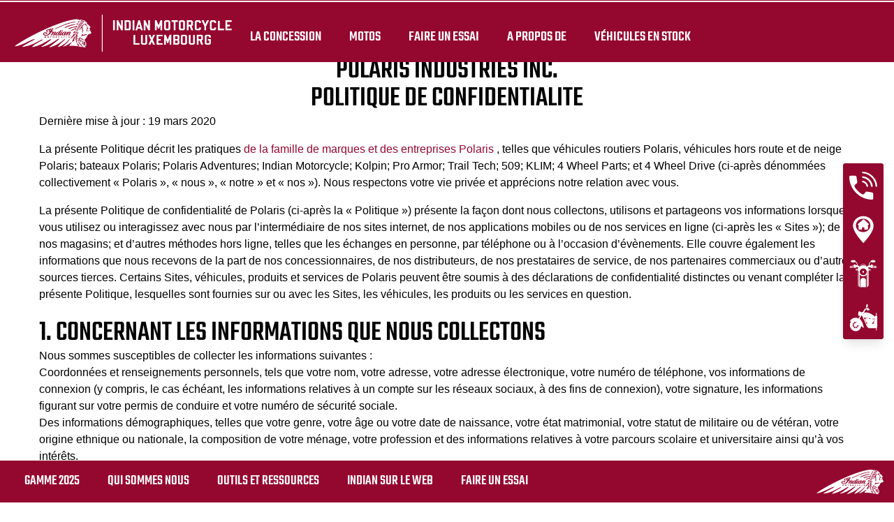

--- FILE ---
content_type: text/html; charset=utf-8
request_url: https://www.indianmotorcycle-luxembourg.com/lu/polaris-privacy-policy/
body_size: 35611
content:
<!DOCTYPE html><html lang="fr" xmlns:og="http://ogp.me/ns#"><head><meta charset="utf-8"><!-- This website is powered by TYPO3 - inspiring people to share! TYPO3 is a free open source Content Management Framework initially created by Kasper Skaarhoj and licensed under GNU/GPL. TYPO3 is copyright 1998-2023 of Kasper Skaarhoj. Extensions are copyright of their respective owners. Information and contribution at https://typo3.org/ --><base href="https://www.indianmotorcycle-luxembourg.com/"><meta name="generator" content="TYPO3 CMS"><meta name="viewport" content="width=device-width, initial-scale=1.0, user-scalable=no"><meta http-equiv="X-UA-Compatible" content="IE=edge"><link rel="stylesheet" type="text/css" href="/typo3temp/assets/css/d42b6e1bdf.css?1737536750" media="all"><link rel="stylesheet" type="text/css" href="/typo3conf/ext/dp_cookieconsent/Resources/Public/css/dp_cookieconsent.css?1702903739" media="all"><link rel="stylesheet" type="text/css" href="/fileadmin/templates/ind_MY19/css/tailwind.css?1698310346" media="all"><link rel="stylesheet" type="text/css" href="/fileadmin/templates/ind_MY19/css/font.css?1694004678" media="all"><link rel="stylesheet" type="text/css" href="/fileadmin/templates/ind_MY19/css/slick.css?1635414298" media="all"><link rel="stylesheet" type="text/css" href="/fileadmin/templates/ind_MY19/css/slick-theme.css?1635414298" media="all"><link rel="stylesheet" type="text/css" href="/fileadmin/templates/ind_MY19/css/font-awesome.min.css?1635414293" media="all"><link rel="stylesheet" type="text/css" href="/fileadmin/templates/ind_MY19/css/indian-utilities.css?1677661779" media="all"><link rel="stylesheet" type="text/css" href="/fileadmin/templates/ind_MY19/css/global-my24.css?1749740728" media="all"><link rel="stylesheet" type="text/css" href="/fileadmin/templates/ind_MY19/css/homepage-my24.css?1728916858" media="all"><link rel="stylesheet" type="text/css" href="/fileadmin/templates/ind_MY19/concession/style/vic-edge-dealer.css?1698335942" media="all"><link rel="stylesheet" type="text/css" href="/fileadmin/templates/ind_MY19/css/styles-dealer.css?1754469571" media="all"><link rel="stylesheet" type="text/css" href="/fileadmin/templates/ind_MY19/css/dealer-websites-my24.css?1754582180" media="all"><link rel="stylesheet" type="text/css" href="/typo3temp/assets/css/312e7e84ce.css?1737731724" media="all"><!-- Global site tag (gtag.js) - Google Analytics --><script async src="https://www.googletagmanager.com/gtag/js?id=UA-158667255-1"></script><script data-ignore="1" data-cookieconsent="statistics" type="text/plain"> window.dataLayer = window.dataLayer || []; function gtag(){dataLayer.push(arguments);} gtag('js', new Date()); gtag('config', 'UA-158667255-1'); </script><!-- Facebook Pixel Code --><script data-ignore="1" data-cookieconsent="marketing" type="text/plain"> !function(f,b,e,v,n,t,s) {if(f.fbq)return;n=f.fbq=function(){n.callMethod? n.callMethod.apply(n,arguments):n.queue.push(arguments)}; if(!f._fbq)f._fbq=n;n.push=n;n.loaded=!0;n.version='2.0'; n.queue=[];t=b.createElement(e);t.async=!0; t.src=v;s=b.getElementsByTagName(e)[0]; s.parentNode.insertBefore(t,s)}(window,document,'script', 'https://connect.facebook.net/en_US/fbevents.js'); fbq('init', '{$FbPixel}'); fbq('track', 'PageView'); </script><noscript><img height="1" width="1" src="https://www.facebook.com/tr?id={$FbPixel}&ev=PageView&noscript=1"/></noscript><!-- End Facebook Pixel Code --><title>Polaris Privacy Policy: Indian Motorcycle Luxemburg</title><meta name="ICBM" CONTENT="49.51975567987572, 6.010962523664349"><meta name="geo.position" CONTENT="49.51975567987572, 6.010962523664349"><meta name="geo.region" CONTENT="LU"><meta name="geo.placename" content="Foetz"><meta name='subtitle' content="Polaris Privacy Policy"/><link rel="alternate" hreflang="fr-lu"href="https://www.indianmotorcycle-luxembourg.com/lu/polaris-privacy-policy/"/><script> window.dataLayer = window.dataLayer || []; </script><script> function initDataLayerConsent () { const dpCookieStatistics = document.getElementById('dp--cookie-statistics').checked; const dpCookieMarketing = document.getElementById('dp--cookie-marketing').checked; dataLayer.push({ 'event': 'consentUpdate', 'consentStatistics': dpCookieStatistics ? 'yes' : 'no', }); dataLayer.push({ 'event': 'consentUpdate', 'consentMarketing': dpCookieMarketing ? 'yes' : 'no', }); } document.addEventListener('dp--cookie-init', function (e) { initDataLayerConsent(); }); </script><script> window.dataLayer.push({ 'event': 'dataLayerReady', 'dataLayerVersion': 'v1', 'hostingEnvironment': 'prod', 'fireTagsFromGTM': 'yes', 'countryCode': 'lu', 'languageCode': 'fr', 'brand': 'Indian', 'dealerId': '30021400', 'pageTemplate': undefined, 'productFamily': undefined, 'productCode': undefined, 'pageName': document.querySelector('title').innerText }) </script><script> function updateDataLayerConsent () { var dpCookieconsentStatus = document.cookie.split(";") .map(cookie => cookie.split("=")) .reduce((accumulator, [key, value]) => ({ ...accumulator, [key.trim()]: decodeURIComponent(value) }), {}).dp_cookieconsent_status; const dpCookieStatistics = document.getElementById('dp--cookie-statistics').checked; const dpCookieMarketing = document.getElementById('dp--cookie-marketing').checked; let isStatisticsChanged = true; let isMarketingChanged = true; if (dpCookieconsentStatus != undefined) { const dpCookieconsentStatusParsed = JSON.parse(dpCookieconsentStatus); if (dpCookieconsentStatusParsed.checkboxes != undefined) { if (dpCookieconsentStatusParsed.checkboxes[0].checked === dpCookieStatistics) isStatisticsChanged = false; if (dpCookieconsentStatusParsed.checkboxes[1].checked === dpCookieMarketing) isMarketingChanged = false; } } if (isStatisticsChanged) { dataLayer.push({ 'event': 'consentUpdate', 'consentStatistics': dpCookieStatistics ? 'yes' : 'no', }); } if (isMarketingChanged) { dataLayer.push({ 'event': 'consentUpdate', 'consentMarketing': dpCookieMarketing ? 'yes' : 'no', }); } } document.addEventListener('dp--cookie-accept', function (e) { updateDataLayerConsent(); }); document.addEventListener('dp--cookie-deny', function (e) { updateDataLayerConsent(); }); </script><script> var fbclId = new URLSearchParams(location.search).get('fbclid'); window.dataLayer.push({ 'event': 'campaigntracking', 'trafficSource': { 'adContent': "(not set)", 'adwordsClickInfo': { 'fbclId': fbclId }, 'campaign': undefined, 'isTrueDirect': true, 'keyword': undefined, 'medium': fbclId ? 'cpc' : '', 'referralPath': undefined, 'source': fbclId ? 'facebook' : '' } }); </script><script> (function (w, d, s, l, i) { w[l] = w[l] || []; w[l].push({ 'gtm.start': new Date().getTime(), event: 'gtm.js' }); var f = d.getElementsByTagName(s)[0], j = d.createElement(s), dl = l != 'dataLayer' ? '&l=' + l : ''; j.async = true; j.src = 'https://www.googletagmanager.com/gtm.js?id=' + i + dl; f.parentNode.insertBefore(j, f); })(window, document, 'script', 'dataLayer', 'GTM-PDH9XT53'); </script><!-- End Google Tag Manager --><style>.news.news-single .article .container .next-news {display: none;}</style><script data-ignore="1" data-cookieconsent="statistics" type="text/plain"></script><link rel="stylesheet" type="text/css" href="/fileadmin/templates/ind_MY19/powermail/CssFancy.css" media="all"><script data-ignore="1" data-cookieconsent="statistics" type="text/plain" data-src="/fileadmin/templates/ind_MY19/js/polaris-cookie-user-js.js"></script><meta name="DCTERMS.title" content="Polaris Privacy Policy- Indian Motorcycle Luxemburg - Indian Motorcycle 2024 Benelux"><meta name="description" content="- Indian Motorcycle Luxemburg Foetz Benelux Concessionnaire Officiel Indian Luxembourg, Indian Moto Luxembourg, Luxembourg, Indian Foetz, Foetz."><meta name="DCTERMS.description" content="- Indian Motorcycle Luxemburg Foetz Benelux Concessionnaire Officiel Indian Luxembourg, Indian Moto Luxembourg, Luxembourg, Indian Foetz, Foetz."><meta name="keywords" content="Polaris Privacy Policy -Indian® Motorcycle, Scout, Baggers, Cruisers, Touring, Midsize, Dark Horse, Indian Challenger, Roadmaster, FTR, FTR R Carbon, FTR S, Chief, Indian Motorcycle Luxemburg, Foetz, Luxembourg."><meta name="DCTERMS.subject" content="Polaris Privacy Policy -Indian® Motorcycle, Scout, Baggers, Cruisers, Touring, Midsize, Dark Horse, Indian Challenger, Roadmaster, FTR, FTR R Carbon, FTR S, Chief, Indian Motorcycle Luxemburg, Foetz, Luxembourg."><meta name="date" content="2025-05-26T14:20:20+00:00"><meta name="DCTERMS.date" content="2025-05-26T14:20:20+00:00"><meta name="robots" content="index,follow"><link rel="canonical" href="https://www.indianmotorcyclebenelux.com/fr/polaris-privacy-policy/"><meta property="og:title" content="Polaris Privacy Policy"/><meta property="og:type" content="website"/><meta property="og:image" content="http://www.indianmotorcycle-luxembourg.com/fileadmin/templates/ind_MY19/images/indian-logo.png"/><meta property="og:image:type" content="image/png"/><meta property="og:image:width" content="250"/><meta property="og:image:height" content="90"/><meta property="og:url" content="http://www.indianmotorcycle-luxembourg.com/lu/polaris-privacy-policy/"/><meta property="og:site_name" content="Indian Motorcycle Luxemburg Benelux"/><meta property="og:description" content="Indian Motorcycle Luxemburg, Concessionnaire Officiel Indian Luxembourg, Indian Moto Luxembourg, Luxembourg, Indian Foetz, Foetz."/></head><body class="white bike-detail-page dealer-website" data-spy="scroll" data-target="#navbar" data-offset="150"><div id="show-pps-recommendation" data-value="0" style="display: none"></div><header id="navigation" class="indian-header"><div id="overlay"></div><section class="tools-section dealer-banner-insert" style="height: 1px;"></section><section class="shop-section trans60"><nav class="navigation-shop" role="navigation"><div class="navigation-header"><a href="/" class="dealer-logo navigation-brand"><img src="/fileadmin/templates/dealers/benelux/fr/cds/header2.png"/></a><a href="#" class="navigation-shop-toggle show"></a></div><ul class="navigation top"><li class="find-dealer"><div id="c73643" class="frame frame-default frame-type-html frame-layout-0"><li><a href="/concession/">La concession</a></li></div></li><li class="drop-down"><div id="c69185" class="frame frame-default frame-type-html frame-layout-0"><li class="drop-down"><a href="#">Motos</a><div class="navigation-flyout dropdown-content"><div class="family-tabs-wrapper"><ul class="family-tabs"><li class="family-tab"><span>Cruiser</span><svg version="1.1" id="Calque_1" xmlns="http://www.w3.org/2000/svg" xmlns:xlink="http://www.w3.org/1999/xlink" x="0px" y="0px" viewBox="0 0 396.9 212.6" style="enable-background:new 0 0 396.9 212.6;" xml:space="preserve"><style type="text/css"> .st0 { fill: none; stroke: #000000; stroke-width: 2.5; stroke-linecap: round; stroke-linejoin: round; stroke-miterlimit: 10; } </style><g class="st1"><g><path d="M337.2,172.6c-0.5,0-1-0.3-1.2-0.8l-6.1-12.6l-24-49.5c-0.2-0.3-0.2-0.7-0.1-1.1c0.1-0.3,0.4-0.6,0.7-0.8l6.7-3 c0.7-0.3,1.5,0,1.8,0.7l30,62.1c0.2,0.3,0.2,0.7,0.1,1.1c-0.1,0.3-0.4,0.6-0.7,0.8l-6.7,3C337.6,172.6,337.4,172.6,337.2,172.6z M309,109.8l23.4,48.2l5.5,11.4l4.2-1.9l-28.8-59.6L309,109.8z"/></g><g><path d="M370.6,127.5c-0.8,0-1.4-0.6-1.4-1.4v-8.5l-26.4,2.4c-0.8,0.1-1.4-0.5-1.5-1.2c-0.1-0.8,0.5-1.4,1.2-1.5l28-2.5 c0.4,0,0.8,0.1,1,0.4c0.3,0.3,0.4,0.6,0.4,1v10C372,126.9,371.4,127.5,370.6,127.5z"/></g><g><path d="M201.5,102.9c-1.2,0-2.2-0.2-2.9-0.6s-1.2-1.1-1.3-1.8c-0.7-3.2,3.4-6.6,4.2-7.2c0,0,9.9-8.5,21.2-14.6 c6.3-3.4,22.5-11.4,35.9-12.9l0.7-0.1c4.9-0.4,9.6,1,13.2,3.9c2.9,2.4,4.8,5.6,5.6,9.4c1.2-0.3,3.1-0.6,5.4-0.4 c0.8,0,1.3,0.7,1.3,1.4c0,0.8-0.7,1.3-1.4,1.3c-2.2-0.1-3.9,0.2-4.9,0.4c0.3,2.9,0.5,7.4-0.9,11.6c-2.5,7.4-7.5,9.5-11.4,8.9 c-0.5-0.1-1.3-0.2-2.4-0.4c-5.5-0.9-17.1-2.7-25.6-2.7c-10.6,0-24.9,1.3-28.7,2.3C206.2,102.3,203.5,102.9,201.5,102.9z M261.1,68.3c-0.5,0-1,0-1.5,0.1l-0.7,0.1c-8.9,1-22,5.6-34.9,12.6c-11.1,5.9-20.7,14.2-20.7,14.3c-1.6,1.2-3.5,3.4-3.3,4.5 c0.2,0.3,1.4,1,8.8-1c4.5-1.2,19.3-2.4,29.4-2.4c8.8,0,20.5,1.8,26.1,2.7c1,0.2,1.8,0.3,2.3,0.4c1.4,0.2,6,0.2,8.5-7.1 c1-3.1,1.3-7.2,0.7-11.3c0-0.1,0-0.1,0-0.2c-0.5-3.8-2.1-6.9-4.9-9.2C268.1,69.5,264.7,68.3,261.1,68.3z"/></g><g><path class="st0" d="M172.5,60.4"/></g><g><path class="st0" d="M78.4,152"/></g><g><path class="st0" d="M32.9,151.2"/></g><g><path d="M127.7,128.2c-0.8,0-1.4-0.6-1.4-1.4s0.6-1.4,1.4-1.4c17.7,0,24.8-0.1,28.7-0.2c1.6,0,2.7-0.1,3.8-0.1 c5,0,27.5-14.9,41.4-24.9c0.6-0.4,1.5-0.3,1.9,0.3c0.4,0.6,0.3,1.5-0.3,1.9c-3.6,2.6-35.5,25.4-43,25.4c-1.1,0-2.2,0-3.7,0.1 C152.6,128.1,145.5,128.2,127.7,128.2z"/></g><g><path d="M163.8,106.8c-0.2,0-0.3,0-0.5,0c-6.7-0.3-11.2-0.9-12.2-1.7c-0.6-0.5-0.7-1.3-0.3-1.9s1.2-0.7,1.8-0.3 c0.2,0.1,2.2,0.9,10.8,1.3c6.1,0.3,14.9-5.8,21.4-10.2c4.3-3,6.8-4.7,8.5-4.9c4.8-0.8,9.8,4.2,10,4.4c0.5,0.5,0.5,1.4,0,1.9 s-1.4,0.5-1.9,0c-1.2-1.2-4.8-4.1-7.6-3.6c-1.2,0.2-4.3,2.4-7.4,4.5C179.8,100.6,170.8,106.8,163.8,106.8z"/></g><g><path d="M151.9,105.4c-0.4,0-0.9-0.2-1.1-0.6c-2.4-3.5-9.7-12.7-14.5-13.2c-7.7-0.7-38.1-2.9-45.2-0.1c-3.4,1.4-8.5,6.8-11.2,9.8 c-0.5,0.6-1.4,0.6-1.9,0.1c-0.6-0.5-0.6-1.4-0.1-1.9c4-4.3,8.5-8.9,12.2-10.4c8.8-3.6,46.1-0.1,46.5-0.1 c6.9,0.7,15.5,13,16.5,14.4c0.4,0.6,0.3,1.5-0.4,1.9C152.5,105.3,152.2,105.4,151.9,105.4z"/></g><g><path d="M80.8,206.1c-15.3,0-29.4-7.6-37.8-20.4c-0.4-0.6-0.2-1.5,0.4-1.9c0.6-0.4,1.5-0.2,1.9,0.4c7.9,12,21.1,19.2,35.5,19.2 c14.3,0,27.6-7.2,35.5-19.2c0.4-0.6,1.3-0.8,1.9-0.4c0.6,0.4,0.8,1.3,0.4,1.9C110.2,198.5,96.1,206.1,80.8,206.1z"/></g><g><path d="M339.4,211.9c-5.9,0-11.7-1.2-17.3-3.5c-9.7-4-17.8-11.4-22.8-20.6c-0.4-0.7-0.1-1.5,0.6-1.9s1.5-0.1,1.9,0.6 c4.6,8.7,12.2,15.6,21.4,19.4c10.5,4.4,22.1,4.3,32.7,0c10.5-4.4,18.7-12.6,23.1-23.1c5.5-13.3,4.9-32.8-7-44.3 c-0.5-0.5-0.6-1.4,0-1.9c0.5-0.5,1.4-0.6,1.9,0c12.7,12.4,13.4,33.2,7.6,47.4c-4.6,11.2-13.4,20-24.6,24.6 C351.2,210.7,345.3,211.9,339.4,211.9z"/></g><g><path d="M124.1,169.9c-0.1,0-0.2,0-0.2,0c-0.7-0.1-1.2-0.9-1.1-1.6c0.9-5.1,0.9-10.4-0.1-15.5c-0.1-0.7,0.3-1.5,1.1-1.6 c0.7-0.1,1.5,0.3,1.6,1.1c1,5.5,1.1,11,0.1,16.5C125.3,169.4,124.7,169.9,124.1,169.9z"/></g><g><path d="M338.4,199.6c-1.5,0-3-0.1-4.4-0.3c-9.9-1.2-18.8-6.7-24.5-14.9c-0.4-0.6-0.3-1.5,0.4-1.9c0.6-0.4,1.5-0.3,1.9,0.3 c5.2,7.6,13.5,12.6,22.6,13.7c8.6,1.1,17.1-1.3,23.9-6.6s11.2-13,12.2-21.5c1.4-11.3-3-22.2-11.9-29.3c-0.6-0.5-0.7-1.3-0.2-1.9 c0.5-0.6,1.3-0.7,1.9-0.2c9.6,7.7,14.5,19.6,12.9,31.8c-1.2,9.3-5.9,17.6-13.3,23.4C353.7,197.1,346.2,199.6,338.4,199.6z"/></g><g><path d="M81.8,194.2c-0.8,0-1.6,0-2.3-0.1c-6.5-0.5-12.5-3.2-17.2-7.7c-0.6-0.5-0.6-1.4-0.1-1.9c0.5-0.6,1.4-0.6,1.9-0.1 c4.3,4,9.7,6.4,15.6,6.9c7.3,0.6,14.5-1.9,19.9-6.9c0.6-0.5,1.4-0.5,1.9,0.1s0.5,1.4-0.1,1.9C96.1,191.5,89,194.2,81.8,194.2z"/></g><g><path class="st0" d="M134.2,130.8"/></g><g><path d="M245.1,186.3H19.5c-2.6,0-4.8-0.8-6.5-2.5c-2.9-2.9-3.4-7.6-3.4-11.1c0-3.1,2.4-5.6,5.3-5.6h234.3c2.8,0,5,2.4,5,5.4 c0,3.7-0.6,8.7-3.4,11.6C249.3,185.5,247.4,186.3,245.1,186.3z M14.9,169.9c-1.4,0-2.5,1.3-2.5,2.8c0,3,0.4,7,2.6,9.2 c1.1,1.1,2.6,1.7,4.5,1.7h225.6c1.5,0,2.7-0.5,3.7-1.4c1.7-1.7,2.6-5.1,2.6-9.6c0-1.5-1-2.6-2.3-2.6L14.9,169.9L14.9,169.9z"/></g><g><path d="M49.5,141.5c-2.7,0-5-2.2-5-5v-22.7c0-2.7,2.2-5,5-5c1.3,0,2.6,0.5,3.5,1.5c0.9,0.9,1.5,2.2,1.5,3.5v22.7 C54.5,139.3,52.2,141.5,49.5,141.5z M49.5,111.6c-1.2,0-2.2,1-2.2,2.2v22.7c0,1.2,1,2.2,2.2,2.2s2.2-1,2.2-2.2v-22.7 c0-0.6-0.2-1.1-0.6-1.6C50.6,111.8,50.1,111.6,49.5,111.6z"/></g><g><path d="M73.5,141.5c-2.7,0-5-2.2-5-5v-22.7c0-2.7,2.2-5,5-5c1.3,0,2.6,0.5,3.5,1.5c0.9,0.9,1.5,2.2,1.5,3.5v22.7 C78.5,139.3,76.3,141.5,73.5,141.5z M73.5,111.6c-1.2,0-2.2,1-2.2,2.2v22.7c0,1.2,1,2.2,2.2,2.2s2.2-1,2.2-2.2v-22.7 c0-0.6-0.2-1.1-0.6-1.6C74.7,111.8,74.1,111.6,73.5,111.6z"/></g><g><path d="M96.9,141.5c-2.7,0-5-2.2-5-5v-22.7c0-2.7,2.2-5,5-5c1.3,0,2.6,0.5,3.5,1.5c0.9,0.9,1.5,2.2,1.5,3.5v22.7 C101.8,139.3,99.6,141.5,96.9,141.5z M96.9,111.6c-1.2,0-2.2,1-2.2,2.2v22.7c0,1.2,1,2.2,2.2,2.2s2.2-1,2.2-2.2v-22.7 c0-0.6-0.2-1.1-0.6-1.6C98,111.8,97.5,111.6,96.9,111.6z"/></g><g><path d="M93.3,122.5H77.1c-0.8,0-1.4-0.6-1.4-1.4s0.6-1.4,1.4-1.4h16.2c0.8,0,1.4,0.6,1.4,1.4C94.7,121.8,94,122.5,93.3,122.5z"/></g><g><path d="M45.9,122.5H21.2c-0.8,0-1.4-0.6-1.4-1.4s0.6-1.4,1.4-1.4h24.7c0.8,0,1.4,0.6,1.4,1.4C47.3,121.8,46.7,122.5,45.9,122.5z"/></g><g><path d="M69.9,122.5H53.1c-0.8,0-1.4-0.6-1.4-1.4s0.6-1.4,1.4-1.4h16.8c0.8,0,1.4,0.6,1.4,1.4C71.3,121.8,70.7,122.5,69.9,122.5z"/></g><g><path d="M127.2,122.5h-26.7c-0.8,0-1.4-0.6-1.4-1.4s0.6-1.4,1.4-1.4h26.7c0.8,0,1.4,0.6,1.4,1.4S128,122.5,127.2,122.5z"/></g><g><path d="M256.9,184.8L256.9,184.8c-1.1,0-3.7,0-7.5,0c-0.8,0-1.4-0.6-1.4-1.4c0-0.8,0.6-1.4,1.4-1.4c3.8,0,6.4,0,7.5,0l0,0 c2.5,0,10-9.7,20.7-31c9.3-18.6,17.7-39.4,21.3-52.9c0.2-0.7,1-1.2,1.7-1s1.2,1,1,1.7c-3.7,13.6-12.1,34.6-21.5,53.4 C272.6,167.2,262.6,184.8,256.9,184.8z"/></g><g><path d="M144.1,169.9c-0.1,0-0.1,0-0.2,0c-0.8-0.1-1.3-0.8-1.2-1.5c0.2-1.7,0.1-5.5,0-8.3V159c-0.3-10.7-6.8-13.8-13-16.7 c-1-0.5-2.1-1-3.1-1.5c-0.7-0.4-0.9-1.2-0.6-1.9c0.4-0.7,1.2-0.9,1.9-0.6c1,0.5,2,1,3,1.5c6.4,3,14.3,6.8,14.6,19.1v1.1 c0.1,3,0.2,6.8-0.1,8.7C145.4,169.4,144.8,169.9,144.1,169.9z"/></g><g><path d="M306.9,81.2c-0.3,0-0.6-0.1-1-0.2l-0.9-0.3c-0.7-0.2-1.1-1-0.9-1.7s1-1.1,1.7-0.9l0.9,0.3c0.1,0,0.2,0.1,0.4-0.1 c0.7-0.5,1.5-2.3,1.5-4.6V63c0-2.4-0.8-4.2-1.5-4.6c-0.2-0.1-0.3-0.1-0.4-0.1l-7.5,3.2c-0.7,0.3-1.5,0-1.8-0.7s0-1.5,0.7-1.8 l7.5-3.2c1-0.4,2.1-0.3,3,0.3c1.7,1.1,2.8,3.8,2.8,6.9v10.6c0,3.1-1,5.7-2.6,6.8C308.3,80.9,307.6,81.2,306.9,81.2z"/></g><g><path d="M315.1,94.2c-0.2,0-0.3,0-0.5,0h-0.1l-6.5-1.6c-0.7-0.2-1.2-0.9-1-1.7c0.2-0.7,0.9-1.2,1.7-1l6.4,1.6c0,0,0.1,0,0.2-0.1 c0.2-0.2,0.4-0.5,0.4-1.1v-3.4c0-0.5-0.2-0.9-0.4-1c-0.1-0.1-0.2-0.1-0.2-0.1l-8.8,2.1c-0.7,0.2-1.5-0.3-1.7-1s0.3-1.5,1-1.7 l8.9-2.1c1-0.2,1.8,0.1,2.5,0.7c0.9,0.7,1.4,1.9,1.4,3.1v3.4c0,1.2-0.5,2.4-1.4,3.1C316.5,93.9,315.8,94.2,315.1,94.2z"/></g><g><path d="M281.1,50.5l-0.7-1.2l-0.6-1.3l0,0l5-2.6c0.7-0.3,1.5-0.1,1.8,0.6c0.4,0.7,0.1,1.5-0.5,1.9c-0.1,0.1-0.3,0.1-0.4,0.1 L281.1,50.5z"/></g><g><path d="M306.2,111.5c-0.5,0-1-0.3-1.2-0.7L292.2,86c-0.3-0.7-0.1-1.5,0.6-1.9c0.7-0.3,1.5-0.1,1.9,0.6l12.1,23.6l7-3.6l-6.6-12.8 c0,0,0-0.1-0.1-0.1l-5.4-10.5c-0.3-0.7-0.1-1.5,0.6-1.9c0.7-0.3,1.5-0.1,1.9,0.6l5.3,10.4c0,0,0,0.1,0.1,0.1l7.3,14.1 c0.2,0.3,0.2,0.7,0.1,1s-0.4,0.6-0.7,0.8l-9.4,4.9C306.6,111.5,306.4,111.5,306.2,111.5z"/></g><g><path d="M287.7,89.5c-0.5,0-1-0.3-1.2-0.7l-5-9.7l-12.2-24.3c-0.2-0.3-0.2-0.7-0.1-1.1c0.1-0.3,0.4-0.6,0.7-0.8L290,43 c0.7-0.3,1.5-0.1,1.8,0.6l17.2,34c0.2,0.3,0.2,0.7,0.1,1.1c-0.1,0.3-0.4,0.6-0.7,0.8l-20.1,9.9C288.1,89.5,287.9,89.5,287.7,89.5z M272.3,54.7l11.6,23.1l4.4,8.5l17.6-8.7l-16-31.6L272.3,54.7z"/></g><g><path class="st0" d="M338,106.6"/></g><g><path class="st0" d="M346.5,123.4"/></g><g><path d="M280.5,50.6c-0.5,0-0.9-0.2-1.2-0.6c-1.2-2-5.7-8.9-10.9-13.3c-5.4-4.6-26.3-6.3-34-6.6c-0.8,0-1.4-0.7-1.3-1.4 c0-0.8,0.7-1.3,1.4-1.3c1.2,0,28.4,1.1,35.6,7.2c5.5,4.7,10.2,11.9,11.5,14c0.4,0.6,0.2,1.5-0.4,1.9 C281,50.5,280.8,50.6,280.5,50.6z"/></g><g><path class="st0" d="M253,16.4"/></g><g><path d="M246.8,21c-0.5,0-0.9-0.1-1.3-0.2c-0.4-0.2-1.1-0.6-1.4-1.8c-0.7-3.7,3.8-15.8,6.7-18.3c1-0.8,1.8-0.7,2.2-0.5 c1.7,0.6,2.8,2.4,3.1,4.9c0.2,2.2-0.1,4.9-1.1,7.5l0,0c-0.9,2.6-2.4,4.9-4,6.4C249.6,20.3,248.2,21,246.8,21z M246.8,18.3 c0.6,0,1.5-0.4,2.3-1.3c1.3-1.2,2.5-3.2,3.3-5.4l0,0c0.8-2.2,1.1-4.5,0.9-6.2c-0.1-1.2-0.5-2.1-1-2.5 C250.4,4.7,246.4,15.6,246.8,18.3z"/></g><g><path d="M71.6,169.9c-7.2,0-15.1-0.4-23.7-1.3c-22.6-2.3-33.8-13.2-32.5-31.6c0.6-7.8,5.7-19.7,9.9-28.4l0,0 c2.5-5.2,7.7-8.6,13.5-8.8c18.2-0.6,61.7-1.8,72.1-0.6c13.4,1.5,15.5,9.9,16.4,13.4l0.2,0.6c1.1,4.1,5.6,36.9-7.7,46.6 C112.6,165.2,96.6,169.9,71.6,169.9z M27.7,109.8c-5.8,12-9.2,21.7-9.6,27.4c-1.2,16.9,8.9,26.6,30,28.7c31.4,3.2,58.8-0.1,70-8.2 c12-8.7,7.5-40.4,6.6-43.7l-0.2-0.6c-0.9-3.5-2.5-10.1-14.1-11.4c-10.3-1.2-53.6,0-71.7,0.6C34.1,102.8,29.8,105.5,27.7,109.8 L27.7,109.8z"/></g><g><path d="M324.4,178.1c-0.4,0-0.9-0.2-1.2-0.6c-0.4-0.6-0.2-1.5,0.4-1.9c0.4-0.3,0.9-0.6,1.3-0.9c0.5-0.4,0.9-0.7,1.4-1.1 c3.1-2.7,5.3-5.5,6.8-8.8c0.3-0.7,1.1-1,1.8-0.7c0.7,0.3,1,1.1,0.7,1.8c-1.7,3.7-4.1,6.7-7.5,9.7c-0.5,0.4-1,0.9-1.5,1.2 c-0.5,0.4-1,0.7-1.4,1C325,178,324.7,178.1,324.4,178.1z"/></g><g><path d="M288.5,192c-0.4,0-0.7-0.2-1-0.4c-0.4-0.4-0.5-0.9-0.3-1.4c3.6-9.9,4.1-17.3,4.2-23.5c0-0.7,0-1.4,0-2.1 c0.1-5.6,0.2-10.5,2.3-15.6c4.3-10.4,11-17.9,21-23.7c0.7-0.4,1.5-0.2,1.9,0.5s0.2,1.5-0.5,1.9c-9.5,5.5-15.8,12.6-19.9,22.4 c-1.9,4.6-2,9.3-2.1,14.6c0,0.7,0,1.4,0,2.1c-0.2,5.8-0.6,12.8-3.5,21.7c7.2-2.3,27.1-8.8,32.9-12.9c0.6-0.4,1.5-0.3,1.9,0.3 s0.3,1.5-0.3,1.9c-7.5,5.2-35.1,13.7-36.3,14.1C288.8,191.9,288.7,192,288.5,192z"/></g><g><path d="M337.8,156.8c-0.2,0-0.3,0-0.5-0.1c-0.7-0.3-1.1-1-0.8-1.8c1-2.8,2.1-4.9,3.6-7c1.6-2.1,3.5-4.1,5.9-5.9 c7.2-5.5,13-5.5,18.6-5.5c4.5,0,8.8,0,13.9-2.9c-2.6-2.4-5.5-4.5-8.5-6.4c-2.2-1.3-4.5-2.4-6.8-3.4c-13.1-5.4-27.5-5.3-40.5,0.4 c-0.7,0.3-1.5,0-1.8-0.7s0-1.5,0.7-1.8c13.7-6,28.8-6.1,42.6-0.4c2.4,1,4.9,2.2,7.2,3.6c3.8,2.2,7.2,4.9,10.3,8 c0.3,0.3,0.4,0.7,0.4,1.1s-0.3,0.8-0.6,1c-6.5,4.3-11.8,4.3-16.9,4.3c-5.3,0-10.4,0-16.9,4.9c-2.2,1.7-4,3.4-5.4,5.3 c-1.3,1.8-2.3,3.7-3.2,6.3C338.9,156.4,338.4,156.8,337.8,156.8z"/></g><g><path d="M153.8,169.9c-0.7,0-1.3-0.5-1.4-1.2c-0.1-0.8,0.5-1.4,1.2-1.5c0.1,0,11.7-1.2,17.7-4.2c8.1-4.1,11.9-13.8,8.8-22.6 c-2.3-6.4-3.6-15.5,3.2-22.2c10.2-10.2,18-17.6,18.1-17.6c0.6-0.5,1.4-0.5,1.9,0.1s0.5,1.4-0.1,1.9c-0.1,0.1-7.8,7.4-18,17.6 c-5.7,5.7-4.5,13.7-2.5,19.3c3.6,10.1-0.8,21.3-10.1,26c-6.4,3.2-18.1,4.4-18.6,4.5C153.9,169.9,153.8,169.9,153.8,169.9z"/></g><g><path d="M228.2,152.8H182c-0.8,0-1.4-0.6-1.4-1.4c0-0.8,0.6-1.4,1.4-1.4h46.2c16.8,0,24.3-7.5,24.3-24.3c0-16.9,12.5-25.7,13-26.1 c0.6-0.4,1.5-0.3,1.9,0.3c0.4,0.6,0.3,1.5-0.3,1.9c-0.1,0.1-11.8,8.4-11.8,23.8C255.3,144,246.4,152.8,228.2,152.8z"/></g><g><path d="M253.1,31.8c-0.8,0-1.4-0.6-1.4-1.4V13.5c0-0.8,0.6-1.4,1.4-1.4c0.8,0,1.4,0.6,1.4,1.4v16.9 C254.5,31.2,253.9,31.8,253.1,31.8z"/></g><g><path d="M339.5,184.1c-5.8,0-11.4-2.8-14.8-7.5c-0.4-0.6-0.3-1.5,0.3-1.9c0.6-0.4,1.5-0.3,1.9,0.3c2.9,4,7.6,6.4,12.6,6.4 c8.6,0,15.6-7,15.6-15.6c0-8.1-6.1-14.8-14.1-15.5c-0.8-0.1-1.3-0.7-1.2-1.5c0.1-0.8,0.7-1.3,1.5-1.2c9.5,0.9,16.6,8.8,16.6,18.3 C357.9,175.8,349.7,184.1,339.5,184.1z"/></g></g></svg></li><li class="family-tab"><span>FTR</span><svg version="1.1" id="Calque_1" xmlns="http://www.w3.org/2000/svg" xmlns:xlink="http://www.w3.org/1999/xlink" x="0px" y="0px" viewBox="0 0 396.9 212.6" style="enable-background:new 0 0 396.9 212.6;" xml:space="preserve"><style type="text/css"> .st0 { fill: none; stroke: #000000; stroke-width: 2.5; stroke-linecap: round; stroke-linejoin: round; stroke-miterlimit: 10; } </style><g class="st1"><g><path class="st0" d="M49,180.1"/></g><g><path d="M339.4,165.6c-0.5,0-1-0.3-1.3-0.8l-43-81.7l-28.3-55c-0.2-0.3-0.2-0.7-0.1-1.1c0.1-0.4,0.4-0.7,0.7-0.9l10.6-5.5 c0.7-0.4,1.6-0.1,2,0.6l71.3,136.7c0.2,0.3,0.2,0.7,0.1,1.1c-0.1,0.4-0.4,0.7-0.7,0.9l-10.6,5.5 C339.9,165.5,339.7,165.6,339.4,165.6z M270.1,28.1l27.7,53.7l42.3,80.4l8-4.1l-70-134.1L270.1,28.1z"/></g><g><path class="st0" d="M327.6,129.6"/></g><g><path d="M206.6,91.4c-0.4,0-0.8-0.2-1.1-0.5l-15-15.8c-0.3-0.3-0.5-0.8-0.4-1.3c0.1-0.5,0.4-0.9,0.8-1.1c0.2-0.1,16.4-7.2,31.9-13 c17-6.4,30.8-9.8,44.6-11c5.3-0.5,9.5-0.3,13,0.6c0.8,0.2,1.3,1,1.1,1.8c-0.2,0.8-1,1.3-1.8,1.1c-3.2-0.8-7.1-0.9-12.1-0.5 c-13.5,1.2-27,4.5-43.8,10.8c-12.3,4.6-25.1,10.1-29.8,12.2l13,13.7c1.3-0.2,3-0.5,5-0.8c8.2-1.4,21.9-3.6,33.2-3.6 c11.9,0,23.6,1.5,29.8,2.4c1.3,0.2,2.4,0.3,3.2,0.4c2,0.2,8.8,0.3,12.3-8.1c0.4-1,0.7-2,0.9-3.1c0.2-0.8,0.9-1.3,1.7-1.2 c0.8,0.2,1.3,0.9,1.2,1.7c-0.2,1.3-0.6,2.5-1.1,3.7c-3.4,8.2-10.1,10.5-15.3,9.9c-0.8-0.1-1.9-0.2-3.3-0.4 c-6.2-0.8-17.7-2.4-29.4-2.4c-11.1,0-24.6,2.3-32.7,3.6c-2.5,0.4-4.4,0.7-5.8,0.9C206.8,91.4,206.7,91.4,206.6,91.4z"/></g><g><path d="M115.9,111.9c-1.1,0-2.1,0-2.9,0c-0.8,0-1.5-0.7-1.5-1.5c0-0.8,0.7-1.5,1.5-1.5c0,0,0,0,0,0c21.4,0,38.2-0.4,40-1.1 c7-2.6,52.7-19.2,53.1-19.3c0.8-0.3,1.6,0.1,1.9,0.9s-0.1,1.6-0.9,1.9c-0.5,0.2-46.1,16.7-53.1,19.3 C151,111.8,126.9,111.9,115.9,111.9z"/></g><g><path d="M345.3,211.3c-28.1,0-51-22.9-51-51c0-16.3,7.9-31.8,21.1-41.3c0.7-0.5,1.6-0.3,2,0.3c0.5,0.7,0.3,1.6-0.3,2 c-12.5,9-19.9,23.6-19.9,39c0,26.5,21.6,48.1,48.1,48.1c26.5,0,48.1-21.6,48.1-48.1s-21.6-48.1-48.1-48.1 c-6.2,0-12.2,1.2-17.9,3.4c-0.8,0.3-1.6-0.1-1.9-0.8c-0.3-0.7,0.1-1.6,0.8-1.9c6-2.4,12.4-3.6,18.9-3.6c28.1,0,51,22.9,51,51 S373.4,211.3,345.3,211.3z"/></g><g><path d="M345.3,182.6c-12.1,0-21.9-9.5-22.3-21.5c0-0.2,0-0.5,0-0.8c0-3.6,0.9-7.3,2.6-10.5c0,0,0.1-0.1,0.1-0.1 c0.9-1.6,1.9-3.1,3.2-4.5c0.5-0.6,1.5-0.6,2.1-0.1c0.6,0.5,0.6,1.5,0.1,2.1c-1.1,1.2-2.1,2.6-2.9,4c0,0-0.1,0.1-0.1,0.1 c-1.4,2.7-2.2,5.8-2.2,9c0,0.2,0,0.4,0,0.6c0.4,10.5,8.9,18.8,19.4,18.8c10.7,0,19.4-8.7,19.4-19.4c0-10.7-8.7-19.4-19.4-19.4 c-0.2,0-0.5,0-0.7,0c-1.3,0.1-2.7,0.2-3.9,0.5c-0.9,0.2-1.8-0.5-1.8-1.4c0-0.7,0.5-1.3,1.2-1.4c1.4-0.3,2.9-0.6,4.4-0.6 c0.3,0,0.5,0,0.8,0c12.3,0,22.3,10,22.3,22.3C367.6,172.6,357.6,182.6,345.3,182.6z"/></g><g><path d="M345.3,201.1c-22.1,0-40-17.3-40.7-39.3c0-0.5,0-1,0-1.4c0-6.7,1.6-13.3,4.8-19.1c2.7-5.1,6.4-9.5,10.9-13 c0.6-0.5,1.6-0.4,2.1,0.3c0.5,0.6,0.4,1.6-0.3,2.1c-4.2,3.3-7.7,7.4-10.1,12.1c-2.9,5.4-4.4,11.6-4.4,17.8c0,0.4,0,0.9,0,1.3 c0.7,20.5,17.3,36.5,37.8,36.5c20.9,0,37.9-17,37.9-37.8c0-20.9-17-37.9-37.9-37.9c-0.4,0-0.9,0-1.3,0c-4,0.1-8,0.9-11.8,2.3 c-0.8,0.3-1.6-0.1-1.9-0.9c-0.3-0.8,0.1-1.6,0.9-1.9c4.1-1.5,8.3-2.3,12.7-2.5c0.5,0,1,0,1.4,0c22.5,0,40.8,18.3,40.8,40.8 C386.1,182.8,367.8,201.1,345.3,201.1z"/></g><g><path d="M88.9,174.5c-0.2,0-0.3,0-0.5-0.1c-0.8-0.3-1.2-1.1-0.9-1.9c1-2.8,1.6-5.8,1.9-8.8c0.1-0.8,0.8-1.4,1.6-1.3 c0.8,0.1,1.4,0.8,1.3,1.6c-0.3,3.3-1,6.5-2,9.5C90,174.1,89.5,174.5,88.9,174.5z"/></g><g><path d="M51.7,201.1c-22.5,0-40.8-18.3-40.8-40.8c0-7.5,2.1-14.8,5.9-21.2c0.4-0.7,1.3-0.9,2-0.5c0.7,0.4,0.9,1.3,0.5,2 c-3.6,5.9-5.5,12.7-5.5,19.7c0,20.9,17,37.8,37.9,37.8c12.4,0,24.1-6.1,31.1-16.3c0.5-0.7,1.4-0.8,2-0.4c0.7,0.5,0.8,1.4,0.4,2 C77.6,194.5,65.1,201.1,51.7,201.1z"/></g><g><path d="M98.5,145.6c-0.6,0-1.2-0.4-1.4-1c-1-3-2.4-6-4.1-8.8c-8.5-14.4-23.6-23.2-40.3-23.6c-0.8,0-1.4-0.7-1.4-1.5 c0-0.8,0.7-1.4,1.5-1.4h0c17.7,0.4,33.7,9.7,42.8,25c1.8,2.9,3.2,6.1,4.3,9.3c0.3,0.8-0.1,1.6-0.9,1.9 C98.8,145.5,98.7,145.6,98.5,145.6z"/></g><g><path d="M98.2,178.9c-0.2,0-0.3,0-0.5-0.1c-0.8-0.3-1.1-1.1-0.9-1.9c1.5-4.1,2.5-8.4,2.8-12.9c0.1-0.8,0.8-1.4,1.6-1.3 c0.8,0.1,1.4,0.8,1.3,1.6c-0.4,4.7-1.4,9.3-3,13.6C99.3,178.6,98.8,178.9,98.2,178.9z"/></g><g><path d="M51.7,211.3c-28.1,0-51-22.9-51-51c0-19.3,10.7-36.7,27.8-45.5c0.7-0.4,1.6-0.1,2,0.6c0.4,0.7,0.1,1.6-0.6,2 c-16.2,8.3-26.2,24.7-26.2,42.9c0,26.5,21.6,48.1,48.1,48.1c16.6,0,31.8-8.4,40.6-22.4c0.4-0.7,1.3-0.9,2-0.5 c0.7,0.4,0.9,1.3,0.5,2C85.4,202.4,69.3,211.3,51.7,211.3z"/></g><g><path d="M100.5,153.4c-0.7,0-1.4-0.6-1.5-1.3c0-0.3-0.1-0.6-0.2-0.9c-0.2-0.8,0.3-1.6,1.1-1.7c0.8-0.2,1.6,0.3,1.7,1.1 c0.1,0.4,0.1,0.7,0.2,1.1c0,0.1,0,0.2,0,0.2C102,152.7,101.3,153.4,100.5,153.4z"/></g><g><path d="M51.7,182.6c-12.3,0-22.3-10-22.3-22.3c0-3.3,0.7-6.5,2.1-9.4c0.3-0.7,1.2-1,1.9-0.7c0.7,0.3,1,1.2,0.7,1.9 c-1.2,2.6-1.8,5.3-1.8,8.2c0,10.7,8.7,19.4,19.4,19.4c4.9,0,9.6-1.8,13.1-5.1c0.6-0.5,1.5-0.5,2.1,0.1c0.5,0.6,0.5,1.5-0.1,2.1 C62.7,180.5,57.3,182.6,51.7,182.6z"/></g><g><path d="M53.2,141L53.2,141c-0.8,0-1.5-0.7-1.5-1.5s0.7-1.5,1.5-1.5c0.8,0,1.5,0.7,1.5,1.5S54,141,53.2,141z"/></g><g><path d="M99.5,153.5c-0.7,0-1.3-0.5-1.4-1.2c-0.1-0.8,0.4-1.6,1.2-1.7l0.9-0.2c0.1,0,0.1,0,0.2,0l30.5-5.2 c0.8-0.1,1.6,0.4,1.7,1.2c0.1,0.8-0.4,1.6-1.2,1.7l-30.4,5.2c-0.1,0-0.1,0-0.2,0l-1,0.2C99.6,153.5,99.5,153.5,99.5,153.5z"/></g><g><path d="M118.8,122c-0.7,0-1.3-0.5-1.4-1.2c0-0.2-1.6-6.3-16.4-22.7c-12.5-13.8-28.2-21-37.6-25.3c-2.2-1-4.1-1.9-5.6-2.6 c-10.7-5.7-8.7-13.5-8.6-13.8c0.1-0.5,0.6-0.9,1.1-1c10.8-2.5,29-2.3,45.4-1.7c16.1,0.5,23,2.2,36.5,18.7c4.9,6,33.6,6.1,59.1,0.3 c0.8-0.2,1.6,0.3,1.8,1.1c0.2,0.8-0.3,1.6-1.1,1.8c-12.1,2.8-25.8,4.4-37.5,4.4c0,0,0,0-0.1,0c-9.1,0-20.7-1-24.5-5.6 c-12.8-15.7-18.8-17.1-34.3-17.7c-15.7-0.5-33.1-0.8-43.7,1.4c-0.1,1.8,0.5,6.1,7.2,9.6c1.4,0.7,3.3,1.6,5.4,2.6 c9.6,4.4,25.7,11.7,38.6,26c15.5,17.1,16.9,23.4,17.1,24.1c0.1,0.8-0.4,1.6-1.2,1.7C119,122,118.9,122,118.8,122z"/></g><g><path class="st0" d="M109.7,51.2"/></g><g><path d="M136.8,111.7c-0.7,0-1.3-0.5-1.4-1.2c-2.5-16.2-27.2-29.8-41.5-35.2c-10-3.8-43.5-16.9-43.8-17c-0.8-0.3-1.1-1.1-0.8-1.9 c0.3-0.8,1.1-1.1,1.9-0.8c0.3,0.1,33.8,13.2,43.8,17c6.3,2.4,16,7.1,24.2,12.8c11.4,8,17.8,16.3,19.1,24.7 c0.1,0.8-0.4,1.5-1.2,1.7C137,111.7,136.9,111.7,136.8,111.7z"/></g><g><path d="M133.4,172.3C133.4,172.3,133.4,172.3,133.4,172.3c-0.9,0-1.5-0.7-1.5-1.5c0.3-9.5-0.5-14.5-0.7-16.1 c-0.4-2.7-0.9-5.2-1.5-7.7c-3.4-13.8-9.1-22-11.2-24.5L90.5,139c-0.7,0.4-1.6,0.2-2-0.5c-0.4-0.7-0.2-1.6,0.5-2l29-17.2 c0.6-0.4,1.4-0.2,1.8,0.3c0.3,0.4,8.2,9.1,12.6,26.7c0.6,2.5,1.2,5.1,1.6,7.8c0.3,1.8,1.1,7,0.8,16.8 C134.8,171.7,134.2,172.3,133.4,172.3z"/></g><g><path d="M308,79.6c-0.2,0-0.3,0-0.5-0.1c-0.8-0.3-1.2-1.1-0.9-1.9l0.8-2.2c3.7-11.7,3.7-20.3,0-23.6c-3.1-2.7-8.2-1.2-12,0.6 c-0.3,0.2-0.7,0.2-1.1,0.1l-1.1-0.4c-0.8-0.3-1.2-1.1-0.9-1.9c0.3-0.8,1.1-1.2,1.9-0.9l0.6,0.2c7.9-3.5,12.3-1.9,14.6,0.1 c4.7,4.1,5,13.4,0.8,26.7l-0.8,2.3C309.1,79.2,308.6,79.6,308,79.6z"/></g><g><path d="M273.5,26.1c-0.5,0-1-0.3-1.3-0.8l-10.9-20h-16.1c-0.8,0-1.5-0.7-1.5-1.5s0.7-1.5,1.5-1.5h17c0.5,0,1,0.3,1.3,0.8 L274.8,24c0.4,0.7,0.1,1.6-0.6,2C274,26.1,273.7,26.1,273.5,26.1z"/></g><g><path d="M53.2,141L53.2,141c-0.3,0-0.6-0.1-0.9-0.3l-19.4-14.2c-0.4-0.3-0.6-0.7-0.6-1.2c0-0.8,0.7-1.5,1.5-1.5 c0.3,0,0.6,0.1,0.9,0.3L54,138.3c0.4,0.3,0.6,0.7,0.6,1.2C54.7,140.3,54,141,53.2,141z"/></g><g><path d="M89.2,167.4c-0.3,0-0.6-0.1-0.8-0.3l-54.9-40.1c-3.7-2.6-5.8-6.4-5.8-10.4l0-0.6c0-0.1,0-0.2,0-0.3 c0.4-6.3,5.7-11.3,12.1-11.3c3,0,5.3,0.6,7,1.7l56.1,40.9c0.3,0.2,0.5,0.6,0.6,1c0.1,0.4,0,0.8-0.3,1.1l-12.7,17.5 C90.2,167.2,89.7,167.4,89.2,167.4z M30.6,116.3l0,0.4c0,3,1.7,5.9,4.6,8L89,163.9l11.1-15.2l-54.9-40c-1.2-0.8-3-1.2-5.3-1.2 c-4.9,0-8.9,3.8-9.2,8.7C30.6,116.3,30.6,116.3,30.6,116.3z"/></g><g><path d="M76.4,184.9c-0.3,0-0.6-0.1-0.8-0.3l-54.9-40.1c-3.7-2.6-5.8-6.4-5.8-10.4l0-0.6c0-0.1,0-0.2,0-0.3 c0.4-6.3,5.7-11.3,12.1-11.3c3,0,5.3,0.6,7,1.7l56.1,40.9c0.3,0.2,0.5,0.6,0.6,1c0.1,0.4,0,0.8-0.3,1.1l-12.7,17.5 C77.4,184.6,76.9,184.9,76.4,184.9z M17.8,133.8l0,0.4c0,3,1.7,5.9,4.6,8l53.8,39.2l11.1-15.2l-54.9-40c-1.2-0.8-3-1.2-5.3-1.2 c-4.9,0-8.9,3.8-9.2,8.7C17.8,133.7,17.8,133.8,17.8,133.8z"/></g><g><path d="M172.2,188.3L172.2,188.3c-0.8,0-1.5-0.7-1.5-1.5l0-19.4h-15.9c-3.2,0-6.6,1.1-10.2,2.3c-3.7,1.2-7.6,2.5-11.2,2.5 c-7.5,0-13.7-4.5-17.4-7.2c-1-0.7-2-1.5-2.4-1.6c-1.3-0.5-6.7-2.9-16-7.1l-0.6-0.3c-0.7-0.3-1.1-1.2-0.8-1.9 c0.3-0.7,1.2-1.1,1.9-0.8c0,0,0.3,0.1,0.7,0.3c11.6,5.2,15,6.7,15.8,7c0.7,0.2,1.7,0.9,3.1,2c3.4,2.5,9.2,6.7,15.7,6.7 c3.2,0,6.8-1.2,10.3-2.4c3.7-1.2,7.5-2.5,11.1-2.5h17.4c0.4,0,0.8,0.2,1,0.4c0.3,0.3,0.4,0.6,0.4,1l0,20.9 C173.7,187.7,173,188.3,172.2,188.3z"/></g><g><path d="M172.5,167.5c-0.1,0-0.2,0-0.2,0c-0.8,0-1.5-0.7-1.5-1.5c0-0.8,0.7-1.5,1.5-1.5c0,0,0,0,0.1,0c1.3,0,13.2-0.1,25-2.7 c5.3-1.4,7.9-8,7.8-19.6l0-0.6l0-15.2c0-7.8-3.7-7.8-7.2-7.8h-14.3c-1.5,0-2.9-0.6-3.9-1.7c-1-1.1-1.5-2.5-1.3-4 c0.3-3.5,2.5-5.3,6.6-5.3c0.8,0,1.5,0.7,1.5,1.5s-0.7,1.5-1.5,1.5c-3.2,0-3.6,1.1-3.7,2.6c-0.1,0.6,0.1,1.3,0.6,1.7 c0.4,0.5,1,0.7,1.7,0.7H198c3.5,0,10.1,0,10.1,10.7l0,15.2l0,0.5c0.1,13.1-3.3,20.6-10.1,22.4C186,167.3,174.3,167.5,172.5,167.5z "/></g><g><path d="M172.2,178c-0.8,0-1.4-0.6-1.5-1.4c0-0.8,0.6-1.5,1.4-1.5l33-1.8c7.6-0.9,8.8-9.7,8.8-14.8v-38.1c0-5.4-4.4-9.8-9.8-9.8 h-19.1c-0.8,0-1.5-0.7-1.5-1.5s0.7-1.5,1.5-1.5h19.1c7,0,12.7,5.7,12.7,12.7v38.1c0,10.4-4.2,16.8-11.4,17.7L172.2,178 C172.3,178,172.3,178,172.2,178z"/></g><g><path d="M100.1,179.4c-0.6,0-1.4-0.2-2.4-0.6c-2-0.7-5.1-2.2-9.5-4.5c-1.8-0.9-3.2-1.7-3.5-1.9c-0.7-0.4-0.9-1.3-0.5-2 c0.4-0.7,1.3-0.9,2-0.5c0.3,0.2,1.7,0.9,3.4,1.8c4.2,2.2,7.2,3.6,9.1,4.3c1.1,0.4,1.4,0.4,1.4,0.4c0.7,0,6.5-0.4,13.9-1.2 c-3.3-2.9-9.5-7.9-13.5-9.7c-4.3-1.9-7.9-3.6-7.9-3.6c-0.7-0.3-1.1-1.2-0.7-1.9c0.3-0.7,1.2-1.1,1.9-0.7c0,0,3.6,1.7,7.9,3.6 c5.8,2.6,15.7,11.3,16.7,12.6c0.3,0.4,0.4,1,0.2,1.5c-0.2,0.5-0.7,0.8-1.2,0.9C108.5,178.9,101.1,179.4,100.1,179.4z"/></g><g><path d="M113.6,188.3c-7.8,0-11.4,0-12.4-0.2c-1.4-0.3-4-1.1-6.8-2.3c-2.1-0.8-4.6-1.9-7.7-3.3l-0.1-0.1c-0.6-0.3-1.2-0.5-1.7-0.8 c-2.2-1-4.1-1.9-5.2-2.3c-0.2-0.1-0.4-0.2-0.5-0.3c-0.6-0.6-0.6-1.5-0.1-2.1c0.4-0.4,1.1-0.6,1.6-0.4c0.1,0,0.1,0,0.2,0.1 c1,0.5,2.9,1.3,5.1,2.3c0.6,0.2,1.1,0.5,1.7,0.8l0.1,0.1c3.1,1.4,5.6,2.4,7.6,3.3c3.2,1.3,5.3,2,6.3,2.1c0.9,0.2,7.1,0.2,14.3,0.2 l34.8,0l21.4,0v2.9l-52.8,0l-3.3,0C115.2,188.3,114.4,188.3,113.6,188.3z"/></g><g><path d="M172.2,188.3c-0.8,0-1.5-0.7-1.5-1.5s0.7-1.5,1.5-1.5c3.7,0,6.5-0.1,6.5-0.1l22.8-1c10.6-0.5,22.5-4.2,24.4-12.8 c0.1-1.8,2.3-28.4,3.4-38.8c1.2-10.5,2.4-13.5,8.6-13.5h44.6c0.8,0,1.5,0.7,1.5,1.5s-0.7,1.5-1.5,1.5H238c-3.4,0-4.5,0-5.7,10.9 c-1.2,10.7-3.4,38.5-3.4,38.8c0,0.1,0,0.1,0,0.2c-2.7,13-21.5,14.9-27.2,15.2l-22.8,1C178.8,188.2,176,188.3,172.2,188.3z"/></g><g><path d="M212.1,172.7c-0.4,0-0.8-0.2-1.1-0.5c-0.6-0.6-0.5-1.5,0.1-2.1c5-4.7,6.5-25.9,7.5-38.6c0.4-5.2,0.7-9.2,1.1-11.3 c1.6-7.9,7.3-12.2,16.1-12.2h46.8c0.8,0,1.5,0.7,1.5,1.5s-0.7,1.5-1.5,1.5h-46.8c-7.4,0-11.9,3.3-13.2,9.9c-0.4,1.9-0.7,6-1,10.9 c-1.3,18.5-3,35.5-8.4,40.5C212.8,172.6,212.4,172.7,212.1,172.7z"/></g><g><path d="M282.5,122.1c-0.8,0-1.5-0.7-1.5-1.5s0.7-1.5,1.5-1.5c2,0,3.8-2,3.8-4.1c0-2.1-1.7-4-3.8-4c-0.8,0-1.5-0.7-1.5-1.5 s0.7-1.5,1.5-1.5c3.6,0,6.7,3.2,6.7,6.9C289.2,118.8,286.2,122.1,282.5,122.1z"/></g><g><path class="st0" d="M185.1,129.6"/></g><g><path d="M363,150.7c-0.5,0-1-0.2-1.2-0.7c-0.4-0.7-0.2-1.6,0.5-2l15.6-9.8c0.7-0.4,1.6-0.2,2,0.5c0.4,0.7,0.2,1.6-0.5,2l-15.6,9.8 C363.5,150.6,363.3,150.7,363,150.7z"/></g><g><path d="M355.1,143.3c-0.2,0-0.5-0.1-0.7-0.2c-0.7-0.4-1-1.3-0.6-2l8.7-16.3c0.4-0.7,1.3-1,2-0.6c0.7,0.4,1,1.3,0.6,2l-8.7,16.3 C356.1,143.1,355.6,143.3,355.1,143.3z"/></g><g><path d="M344.6,140.9c-0.8,0-1.4-0.6-1.5-1.4l-0.7-18.4c0-0.8,0.6-1.5,1.4-1.5c0.8-0.1,1.5,0.6,1.5,1.4l0.7,18.4 C346.1,140.2,345.4,140.9,344.6,140.9C344.6,140.9,344.6,140.9,344.6,140.9z"/></g><g><path d="M326.9,152c-0.2,0-0.5-0.1-0.7-0.2l-16.3-8.7c-0.7-0.4-1-1.3-0.6-2c0.4-0.7,1.3-1,2-0.6l16.3,8.7c0.7,0.4,1,1.3,0.6,2 C327.9,151.7,327.4,152,326.9,152z"/></g><g><path d="M306,163.2c-0.8,0-1.4-0.6-1.5-1.4c0-0.8,0.6-1.5,1.4-1.5l18.4-0.7c0.8,0,1.5,0.6,1.5,1.4c0,0.8-0.6,1.5-1.4,1.5 L306,163.2C306.1,163.2,306.1,163.2,306,163.2z"/></g><g><path d="M312,182.6c-0.5,0-1-0.2-1.2-0.7c-0.4-0.7-0.2-1.6,0.5-2l15.6-9.8c0.7-0.4,1.6-0.2,2,0.5c0.4,0.7,0.2,1.6-0.5,2l-15.6,9.8 C312.5,182.5,312.3,182.6,312,182.6z"/></g><g><path d="M326.9,196.5c-0.2,0-0.5-0.1-0.7-0.2c-0.7-0.4-1-1.3-0.6-2l8.7-16.3c0.4-0.7,1.3-1,2-0.6c0.7,0.4,1,1.3,0.6,2l-8.7,16.3 C327.9,196.2,327.4,196.5,326.9,196.5z"/></g><g><path d="M346.7,201c-0.8,0-1.4-0.6-1.5-1.4l-0.7-18.4c0-0.8,0.6-1.5,1.4-1.5c0.8-0.1,1.5,0.6,1.5,1.4l0.7,18.4 C348.2,200.3,347.6,201,346.7,201C346.8,201,346.7,201,346.7,201z"/></g><g><path d="M366.2,195.1c-0.5,0-1-0.2-1.2-0.7l-9.8-15.6c-0.4-0.7-0.2-1.6,0.5-2c0.7-0.4,1.6-0.2,2,0.5l9.8,15.6 c0.4,0.7,0.2,1.6-0.5,2C366.7,195,366.4,195.1,366.2,195.1z"/></g><g><path d="M380,180.2c-0.2,0-0.5-0.1-0.7-0.2l-16.3-8.7c-0.7-0.4-1-1.3-0.6-2c0.4-0.7,1.3-1,2-0.6l16.3,8.7c0.7,0.4,1,1.3,0.6,2 C381.1,179.9,380.6,180.2,380,180.2z"/></g><g><path d="M366.2,161c-0.8,0-1.4-0.6-1.5-1.4c0-0.8,0.6-1.5,1.4-1.5l18.4-0.7c0.8-0.1,1.5,0.6,1.5,1.4c0,0.8-0.6,1.5-1.4,1.5 L366.2,161C366.2,161,366.2,161,366.2,161z"/></g><g><path d="M12.3,163.2c-0.8,0-1.4-0.6-1.5-1.4c0-0.8,0.6-1.5,1.4-1.5l18.4-0.7c0.8,0,1.5,0.6,1.5,1.4c0,0.8-0.6,1.5-1.4,1.5 L12.3,163.2C12.3,163.2,12.3,163.2,12.3,163.2z"/></g><g><path d="M18.2,182.6c-0.5,0-1-0.2-1.2-0.7c-0.4-0.7-0.2-1.6,0.5-2l15.6-9.8c0.7-0.4,1.6-0.2,2,0.5c0.4,0.7,0.2,1.6-0.5,2L19,182.4 C18.7,182.5,18.5,182.6,18.2,182.6z"/></g><g><path d="M33.1,196.5c-0.2,0-0.5-0.1-0.7-0.2c-0.7-0.4-1-1.3-0.6-2l8.7-16.3c0.4-0.7,1.3-1,2-0.6c0.7,0.4,1,1.3,0.6,2l-8.7,16.3 C34.1,196.2,33.6,196.5,33.1,196.5z"/></g><g><path d="M52.9,201c-0.8,0-1.4-0.6-1.5-1.4l-0.7-18.4c0-0.8,0.6-1.5,1.4-1.5c0.8-0.1,1.5,0.6,1.5,1.4l0.7,18.4 C54.4,200.3,53.8,201,52.9,201C53,201,53,201,52.9,201z"/></g><g><path d="M72.4,195.1c-0.5,0-1-0.2-1.2-0.7l-9.8-15.6c-0.4-0.7-0.2-1.6,0.5-2c0.7-0.4,1.6-0.2,2,0.5l9.8,15.6 c0.4,0.7,0.2,1.6-0.5,2C72.9,195,72.7,195.1,72.4,195.1z"/></g><g><path d="M324.2,110.7c-0.6,0-1.1-0.3-1.3-0.9c-0.3-0.7,0-1.6,0.7-1.9c3.7-1.6,6.5-2.7,8.8-3.6c3.2-1.2,7.2-2.6,10.8-3.7 c-7.7,0.4-15,1.8-21.6,4.1c-0.8,0.3-1.6-0.1-1.9-0.9c-0.3-0.8,0.1-1.6,0.9-1.9c9.7-3.4,20.9-4.8,32.4-4.2c0.7,0,1.3,0.6,1.4,1.3 s-0.4,1.4-1,1.6c-0.1,0-12.3,3.6-19.9,6.5c-2.3,0.9-5.1,1.9-8.7,3.5C324.6,110.7,324.4,110.7,324.2,110.7z"/></g><g><path d="M288.4,130.7c-0.4,0-0.7-0.1-1-0.4c-0.5-0.4-0.6-1.2-0.3-1.7c0.3-0.5,6.6-12.4,22.3-21.4c0.7-0.4,1.6-0.2,2,0.5 c0.4,0.7,0.2,1.6-0.5,2c-8.4,4.8-14,10.6-17.3,14.7c7.6-4.6,13.9-8.2,19.2-11.1c0.7-0.4,1.6-0.1,2,0.6c0.4,0.7,0.1,1.6-0.6,2 c-6.5,3.6-14.7,8.3-24.9,14.6C289,130.7,288.7,130.7,288.4,130.7z"/></g><g><path d="M246.5,175.9c0,0-0.1,0-0.1,0h-19.9c-0.8,0-1.5-0.7-1.5-1.5s0.7-1.5,1.5-1.5h19.9c0,0,0.1,0,0.1,0 c6.7,0,12.4-4.9,13.5-11.5l5-31.5c0.1-0.7,0.7-1.2,1.4-1.3l12.2-0.6l4.3-8.5c0.2-0.5,0.8-0.8,1.3-0.8c0.8,0,1.5,0.7,1.5,1.5 c0,0.3-0.1,0.5-0.2,0.8l-4.6,9.2c-0.2,0.5-0.7,0.8-1.2,0.8l-11.9,0.6l-4.8,30.3C261.6,169.9,254.5,175.9,246.5,175.9z"/></g><g><path d="M287.5,114.9c-0.2,0-0.4,0-0.7-0.2c-0.7-0.4-1-1.2-0.7-2l2.3-4.6c0,0,0-0.1,0.1-0.1l9.9-19.8c0.4-0.7,1.2-1,2-0.7 c0.7,0.4,1,1.2,0.7,2l-10,19.9c0,0,0,0.1-0.1,0.1l-2.3,4.5C288.6,114.6,288.1,114.9,287.5,114.9z"/></g></g></svg></li><li class="family-tab"><span>Bagger</span><svg version="1.1" id="Calque_1" xmlns="http://www.w3.org/2000/svg" xmlns:xlink="http://www.w3.org/1999/xlink" x="0px" y="0px" viewBox="0 0 396.9 212.6" style="enable-background:new 0 0 396.9 212.6;" xml:space="preserve"><style type="text/css"> .st0 { fill: none; stroke: #000000; stroke-width: 2.5; stroke-linecap: round; stroke-linejoin: round; stroke-miterlimit: 10; } </style><g class="st1"><g><path d="M312.4,92c-0.2,0-0.3,0-0.5-0.1c0,0-0.1,0-0.1,0c-2.1-0.5-3.5-2.9-4.9-6.5c-0.2-0.4-0.3-0.8-0.5-1.1 c-0.2-0.6-0.5-1.1-0.7-1.6l-0.5-1.2c-6.9-15.9-12.1-26.1-15.2-30.2c-5.5-2.2-11.9-3.6-19.2-4.2c-0.8-0.1-1.4-0.8-1.4-1.6l1.7-32.5 c0-0.8,0.6-1.4,1.4-1.4c0.5,0,13-0.9,18.9,2c0.8,0.4,1.6,0.9,2.4,1.5c0.4,0.3,0.9,0.7,1.4,1.1c0.6,0.5,0.7,1.5,0.2,2.1 c-0.5,0.6-1.5,0.7-2.1,0.2c-0.5-0.4-0.8-0.7-1.2-0.9c-0.7-0.5-1.3-0.9-2-1.2c-4.1-2.1-12.7-1.9-16-1.8l-1.5,29.7 c7.2,0.7,13.6,2.2,19,4.4c0.2,0.1,0.4,0.2,0.6,0.4c3.3,4.1,8.6,14.5,15.8,31.1l0.5,1.1c0.2,0.5,0.4,1.1,0.7,1.7 c0.1,0.4,0.3,0.7,0.4,1.1c1.6,4,2.5,4.6,2.8,4.7c0,0,0,0,0,0c0.8,0.1,1.4,0.7,1.4,1.5C313.9,91.3,313.2,92,312.4,92z M312.5,89 c0.1,0,0.1,0,0.2,0C312.6,89.1,312.6,89.1,312.5,89z"/></g><g><path d="M324.1,93.7c-0.1,0-0.2,0-0.3,0c-0.8-0.2-1.3-1-1.1-1.8c0-0.2,4.5-20,5.2-30.2c0.7-10-2-14-6.8-20.2 c-1.2-1.6-3-3.3-5.3-5.1l-0.8-0.6c-0.6-0.5-0.8-1.4-0.3-2.1c0.5-0.6,1.4-0.8,2.1-0.3l0.8,0.6c2.5,1.9,4.4,3.8,5.8,5.6 c5.1,6.6,8.2,11.2,7.4,22.3c-0.7,10.4-5.1,29.8-5.3,30.6C325.4,93.3,324.8,93.7,324.1,93.7z"/></g><g><path d="M198.4,93.3c-1.2,0-2.3-0.2-3-0.7c-0.7-0.4-1.2-1.1-1.4-1.9c-0.7-3.3,3.4-6.8,4.4-7.5c0.7-0.6,10.5-9,22-15.2 c6.5-3.5,23.3-11.8,37.2-13.3c10.9-1.2,14.9,2.5,17.7,6.7c2.5,3.8,4.6,14.2,2,21.9c-2.6,7.7-7.8,9.9-11.9,9.3 c-0.5-0.1-1.4-0.2-2.5-0.4c-5.7-0.9-17.7-2.8-26.5-2.8c-11,0-25.7,1.3-29.6,2.4C203.3,92.7,200.5,93.3,198.4,93.3z M261.4,57.5 c-1.1,0-2.3,0.1-3.6,0.2c-9.3,1-22.7,5.8-36.1,13c-11.4,6.1-21.4,14.7-21.5,14.8c0,0,0,0-0.1,0.1c-1.7,1.4-3.5,3.5-3.3,4.5 c0.3,0.3,1.7,0.8,9-1.1c4.6-1.2,20-2.5,30.4-2.5c9.1,0,21.2,1.9,27,2.8c1.1,0.2,1.9,0.3,2.4,0.4c1.4,0.2,6.2,0.2,8.7-7.3 c2.2-6.7,0.5-16.1-1.7-19.3C270.8,60.2,268.3,57.5,261.4,57.5z M199.3,84.4L199.3,84.4L199.3,84.4z"/></g><g><path d="M242.1,61.5c-0.7,0-1.4-0.6-1.5-1.3c-3.3-26.5,7.2-37.4,9.4-39.3c3.9-3.5,9.4-5.1,12.9-5.4c3.8-0.3,8.3-0.5,9.7-0.3 c0.8,0.1,1.4,0.8,1.3,1.6c-0.1,0.8-0.8,1.4-1.6,1.3c-1.1-0.1-5.4,0-9.1,0.3c-0.7,0.1-6.8,0.7-11.2,4.7c-2,1.8-11.5,11.8-8.4,36.8 c0.1,0.8-0.5,1.6-1.3,1.7C242.2,61.5,242.2,61.5,242.1,61.5z"/></g><g><path class="st0" d="M71,144.1"/></g><g><path class="st0" d="M24,143.3"/></g><g><path d="M139.7,113.1c-0.9,0-1.8,0-2.7,0c-0.8,0-1.5-0.7-1.5-1.5c0-0.8,0.7-1.5,1.5-1.5c0,0,0,0,0,0c23.5,0.1,28.7-0.6,29.7-1 c6.3-2.4,31.5-18.4,31.7-18.6c0.7-0.4,1.6-0.2,2.1,0.5c0.4,0.7,0.2,1.6-0.5,2.1c-1,0.7-25.7,16.4-32.3,18.9 C166.4,112.4,162,113.1,139.7,113.1z"/></g><g><path d="M66.6,97.4c-0.4,0-0.8-0.2-1.1-0.5c-0.6-0.6-0.5-1.5,0.1-2.1c1-1,2.4-2.4,3.9-4.1c4.2-4.6,9.5-10.3,13.7-12 c9.1-3.7,51.1-0.1,51.5-0.1c0.7,0.1,2.3,0.2,12.6,13.9c1.6,0.4,6.9,1.8,11.7,1.8c0,0,0,0,0,0c11.1,0,19.2-6.9,24.5-11.4 c2.7-2.3,4.7-4,6.4-4.3c5-0.8,10.2,4.4,10.4,4.6c0.6,0.6,0.6,1.5,0,2.1c-0.6,0.6-1.5,0.6-2.1,0c-1.2-1.2-4.9-4.2-7.8-3.7 c-0.9,0.2-3,1.9-5,3.6c-5.7,4.8-14.3,12.1-26.5,12.1c0,0,0,0,0,0c-6.1,0-12.8-2-13.1-2.1c-0.3-0.1-0.6-0.3-0.8-0.5 c-4.3-5.7-9.6-12.3-11-13.2c-9.3-0.9-42.8-2.9-49.9-0.1c-3.6,1.5-8.8,7.1-12.6,11.2c-1.6,1.7-2.9,3.2-4.1,4.3 C67.3,97.3,66.9,97.4,66.6,97.4z M134.1,81.6L134.1,81.6L134.1,81.6z"/></g><g><path d="M343.8,178.2c-11.4,0-20.7-9.3-20.7-20.7c0-3.6,1-7.2,2.8-10.3c0.7-1.3,1.6-2.5,2.6-3.5c0.6-0.6,1.5-0.7,2.1-0.1 s0.7,1.5,0.1,2.1c-0.8,0.9-1.6,1.9-2.2,3c-1.6,2.7-2.4,5.7-2.4,8.8c0,9.8,7.9,17.7,17.7,17.7s17.7-7.9,17.7-17.7 c0-3.1-0.8-6.2-2.4-8.8c-1.5-2.7-3.8-4.9-6.5-6.5c-3.9-2.3-8.7-3-13.2-1.8c-0.8,0.2-1.6-0.3-1.8-1.1c-0.2-0.8,0.3-1.6,1.1-1.8 c5.2-1.3,10.8-0.5,15.4,2.1c3.2,1.8,5.8,4.4,7.6,7.6c1.8,3.1,2.8,6.7,2.8,10.3C364.5,168.9,355.2,178.2,343.8,178.2z"/></g><g><path d="M343.8,201.1c-7.7,0-15.2-2-21.8-5.8c-6.6-3.8-12.1-9.3-16-16c-1.7-2.9-3-5.9-4-9.1c-0.2-0.8,0.2-1.6,1-1.9 c0.8-0.2,1.6,0.2,1.9,1c0.9,2.9,2.1,5.8,3.7,8.4c3.6,6.2,8.7,11.3,14.9,14.9c6.1,3.6,13.2,5.4,20.3,5.4s14.2-1.9,20.3-5.4 c6.2-3.6,11.3-8.7,14.9-14.9c3.6-6.1,5.4-13.2,5.4-20.3c0-7.2-1.9-14.2-5.4-20.3c-2.3-3.9-5.2-7.4-8.6-10.4 c-0.6-0.5-0.7-1.5-0.2-2.1c0.5-0.6,1.5-0.7,2.1-0.2c3.7,3.2,6.8,7,9.2,11.2c3.8,6.6,5.8,14.1,5.8,21.8c0,7.7-2,15.2-5.8,21.8 c-3.8,6.6-9.3,12.1-16,16C359,199.1,351.5,201.1,343.8,201.1z"/></g><g><path d="M343.8,210.7c-23.2,0-43.6-14.8-50.7-36.9c-0.3-0.8,0.2-1.6,1-1.9c0.8-0.3,1.6,0.2,1.9,1c6.7,20.8,25.9,34.8,47.8,34.8 c27.7,0,50.2-22.5,50.2-50.2c0-13.4-5.2-26-14.7-35.5c-0.6-0.6-0.6-1.5,0-2.1c0.6-0.6,1.5-0.6,2.1,0c10,10,15.5,23.4,15.5,37.6 C397,186.8,373.1,210.7,343.8,210.7z"/></g><g><path d="M95.3,164.1h-84c-0.3,0-0.5-0.1-0.7-0.2c-3.3-1.8-5.7-4.6-6.2-7.4c-0.4-1.8,0-3.6,1.2-5.1l32-40.8 c0.3-0.4,0.7-0.6,1.2-0.6h23.6c0.8,0,1.5,0.7,1.5,1.5c0,0.8-0.7,1.5-1.5,1.5H39.4L7.9,153.3c-0.6,0.8-0.8,1.6-0.6,2.6 c0.4,1.8,2.1,3.8,4.4,5.2h83c1.1-1.1,2.1-1.8,2.9-2.5c0.8-0.6,1.4-1.1,1.8-1.6l34.4-43.9H109c-0.8,0-1.5-0.7-1.5-1.5 c0-0.8,0.7-1.5,1.5-1.5h27.9c0.6,0,1.1,0.3,1.3,0.8c0.2,0.5,0.2,1.1-0.2,1.6l-36.3,46.4c-0.6,0.8-1.4,1.4-2.3,2.1 c-0.9,0.7-1.9,1.5-3,2.6C96.1,163.9,95.7,164.1,95.3,164.1z"/></g><g><path d="M136.8,113.1H109c-0.8,0-1.5-0.7-1.5-1.5c0-0.8,0.7-1.5,1.5-1.5h27.2l5.7-7.3c1-1.3,0.7-2.5,0.4-3.1 c-0.7-1.4-2.3-2.3-4.1-2.3h-84c-1.5,0-2.9,0.6-3.7,1.7l-8.6,11h20.5c0.8,0,1.5,0.7,1.5,1.5c0,0.8-0.7,1.5-1.5,1.5H38.7 c-0.6,0-1.1-0.3-1.3-0.8c-0.2-0.5-0.2-1.1,0.2-1.6L48,97.2c1.4-1.8,3.7-2.8,6.1-2.8h84c3,0,5.6,1.5,6.8,3.9c1,2.1,0.7,4.4-0.7,6.3 l-6.2,7.9C137.7,112.9,137.3,113.1,136.8,113.1z"/></g><g><path d="M137,113.1h-0.2c-0.8,0-1.5-0.7-1.5-1.5c0-0.8,0.7-1.5,1.5-1.5h0.2c0.8,0,1.5,0.7,1.5,1.5 C138.5,112.4,137.8,113.1,137,113.1z"/></g><g><path class="st0" d="M60.3,29.4"/></g><g><path class="st0" d="M60.3,95.9"/></g><g><path d="M385.9,159H363c-0.8,0-1.5-0.7-1.5-1.5s0.7-1.5,1.5-1.5h22.9c0.8,0,1.5,0.7,1.5,1.5S386.7,159,385.9,159z"/></g><g><path d="M360.4,149.4c-0.5,0-1-0.3-1.3-0.7c-0.4-0.7-0.2-1.6,0.5-2l19.9-11.5c0.7-0.4,1.6-0.2,2,0.5c0.4,0.7,0.2,1.6-0.5,2 l-19.9,11.5C360.9,149.3,360.7,149.4,360.4,149.4z"/></g><g><path d="M353.4,142.4c-0.3,0-0.5-0.1-0.7-0.2c-0.7-0.4-1-1.3-0.5-2l7-12.2c0.4-0.7,1.3-1,2-0.5c0.7,0.4,1,1.3,0.5,2l-7,12.2 C354.4,142.1,353.9,142.4,353.4,142.4z"/></g><g><path d="M343.8,139.8c-0.8,0-1.5-0.7-1.5-1.5v-12.2c0-0.8,0.7-1.5,1.5-1.5s1.5,0.7,1.5,1.5v12.2 C345.3,139.1,344.6,139.8,343.8,139.8z"/></g><g><path d="M327.2,149.4c-0.3,0-0.5-0.1-0.7-0.2l-10.8-6.3c-0.7-0.4-1-1.3-0.5-2c0.4-0.7,1.3-1,2-0.5l10.8,6.3c0.7,0.4,1,1.3,0.5,2 C328.2,149.1,327.7,149.4,327.2,149.4z"/></g><g><path d="M324.6,159h-13.5c-0.8,0-1.5-0.7-1.5-1.5s0.7-1.5,1.5-1.5h13.5c0.8,0,1.5,0.7,1.5,1.5S325.4,159,324.6,159z"/></g><g><path d="M307.3,180c-0.5,0-1-0.3-1.3-0.7c-0.4-0.7-0.2-1.6,0.5-2l19.9-11.5c0.7-0.4,1.6-0.2,2,0.5c0.4,0.7,0.2,1.6-0.5,2 l-19.9,11.5C307.8,180,307.6,180,307.3,180z"/></g><g><path d="M322.7,195.4c-0.3,0-0.5-0.1-0.7-0.2c-0.7-0.4-1-1.3-0.5-2l11.5-19.9c0.4-0.7,1.3-1,2-0.5c0.7,0.4,1,1.3,0.5,2L324,194.7 C323.8,195.2,323.3,195.4,322.7,195.4z"/></g><g><path d="M343.8,201.1c-0.8,0-1.5-0.7-1.5-1.5v-22.9c0-0.8,0.7-1.5,1.5-1.5s1.5,0.7,1.5,1.5v22.9 C345.3,200.4,344.6,201.1,343.8,201.1z"/></g><g><path d="M364.9,195.4c-0.5,0-1-0.3-1.3-0.7l-11.5-19.9c-0.4-0.7-0.2-1.6,0.5-2c0.7-0.4,1.6-0.2,2,0.5l11.5,19.9 c0.4,0.7,0.2,1.6-0.5,2C365.4,195.4,365.1,195.4,364.9,195.4z"/></g><g><path d="M380.3,180c-0.3,0-0.5-0.1-0.7-0.2l-19.9-11.5c-0.7-0.4-1-1.3-0.5-2c0.4-0.7,1.3-1,2-0.5l19.9,11.5c0.7,0.4,1,1.3,0.5,2 C381.3,179.8,380.8,180,380.3,180z"/></g><g><path d="M64.3,201.1c-7.7,0-15.2-2-21.8-5.8c-6.6-3.8-12.1-9.3-16-16c-0.3-0.4-0.5-0.9-0.8-1.4c-0.4-0.7-0.1-1.6,0.6-2 c0.7-0.4,1.6-0.1,2,0.6c0.2,0.4,0.5,0.8,0.7,1.3c3.6,6.2,8.7,11.3,14.9,14.9c6.1,3.6,13.2,5.4,20.3,5.4c7.2,0,14.2-1.9,20.3-5.4 c6.2-3.6,11.3-8.7,14.9-14.9c0.3-0.4,0.5-0.9,0.7-1.3c0.4-0.7,1.3-1,2-0.6c0.7,0.4,1,1.3,0.6,2c-0.2,0.5-0.5,0.9-0.8,1.4 c-3.8,6.6-9.3,12.1-16,15.9C79.5,199.1,72,201.1,64.3,201.1z"/></g><g><path d="M64.3,210.7c-21.6,0-40.9-12.9-49.2-32.9c-0.3-0.8,0-1.6,0.8-1.9c0.8-0.3,1.6,0,1.9,0.8c7.8,18.9,26,31.1,46.4,31.1 c20.4,0,38.6-12.2,46.4-31.1c0.3-0.8,1.2-1.1,1.9-0.8c0.8,0.3,1.1,1.2,0.8,1.9C105.3,197.8,86,210.7,64.3,210.7z"/></g><g><path d="M43.3,195.4c-0.3,0-0.5-0.1-0.7-0.2c-0.7-0.4-1-1.3-0.5-2l9.7-16.8c0.4-0.7,1.3-1,2-0.5c0.7,0.4,1,1.3,0.5,2l-9.7,16.8 C44.3,195.2,43.8,195.4,43.3,195.4z"/></g><g><path d="M64.3,201.1c-0.8,0-1.5-0.7-1.5-1.5v-22.4c0-0.8,0.7-1.5,1.5-1.5c0.8,0,1.5,0.7,1.5,1.5v22.4 C65.8,200.4,65.1,201.1,64.3,201.1z"/></g><g><path d="M85.4,195.4c-0.5,0-1-0.3-1.3-0.7L74.4,178c-0.4-0.7-0.2-1.6,0.5-2c0.7-0.4,1.6-0.2,2,0.5l9.7,16.8c0.4,0.7,0.2,1.6-0.5,2 C85.9,195.4,85.6,195.4,85.4,195.4z"/></g><g><g><path d="M286.4,177.5c-0.3,0-0.5-0.1-0.8-0.2c-0.4-0.2-0.6-0.6-0.7-1c-0.5-3.1-0.8-6.3-0.8-9.5c0-20.8,11.1-41.1,29.1-53 c0.7-0.5,1.6-0.3,2.1,0.4c0.5,0.7,0.3,1.6-0.4,2.1c-17.1,11.4-27.8,30.8-27.8,50.5c0,2.4,0.2,4.9,0.5,7.3l7.5-2.5 c0.8-0.3,1.8-0.7,2.7-1c1.7-0.6,3.4-1.2,5-2.1c2.5-1.4,5.6-4,6.9-11.3c0.2-1,0.3-2.1,0.5-3.4c0.7-4.6,2.4-9.1,5-13 c2.1-3.3,4.7-6.2,7.7-8.6c0.6-0.5,1.6-0.4,2.1,0.2c0.5,0.6,0.4,1.6-0.2,2.1c-2.7,2.2-5.1,4.8-7,7.8c-2.3,3.6-3.9,7.7-4.5,11.8 c-0.1,1.2-0.3,2.4-0.5,3.5c-1.2,6.5-3.8,10.8-8.4,13.3c-1.8,1-3.6,1.7-5.4,2.3c-0.9,0.3-1.8,0.6-2.7,1l-9.3,3.1 C286.7,177.5,286.5,177.5,286.4,177.5z"/></g><g><path d="M323.9,111.2c-0.5,0-1-0.3-1.3-0.8c-0.4-0.7-0.1-1.6,0.6-2c0.1-0.1,0.3-0.1,0.4-0.2c2.7-1.2,5.5-2.1,8.4-2.8 c0.6-0.2,1.3-0.3,1.9-0.5c0,0,0.1,0,0.1,0c0,0,0,0,0.1,0c0.6-0.1,1.2-0.3,1.8-0.4l0.8-0.1c0.8-0.2,1.6,0.4,1.8,1.2 s-0.4,1.6-1.2,1.8l-0.8,0.1c-0.6,0.1-1.1,0.2-1.7,0.4c-0.1,0-0.2,0-0.3,0.1c-0.6,0.1-1.2,0.3-1.8,0.4c-2.7,0.7-5.4,1.6-8,2.7 c0,0-0.1,0-0.1,0C324.3,111.1,324.1,111.2,323.9,111.2z M333.9,104.9C333.9,104.9,333.9,104.9,333.9,104.9 C333.9,104.9,333.9,104.9,333.9,104.9z M333.9,104.9C333.9,104.9,333.9,104.9,333.9,104.9S333.9,104.9,333.9,104.9z M333.9,104.8 C333.9,104.9,333.9,104.9,333.9,104.8C333.9,104.9,333.9,104.9,333.9,104.8z"/></g><g><path d="M385.5,119.5c-0.3,0-0.7-0.1-0.9-0.3c-13.3-10.7-30.5-15-47.4-11.9l-0.7,0.1c-0.6,0.1-1.1,0.2-1.7,0.3c0,0-0.1,0-0.3,0.1 c-0.6,0.1-1.2,0.3-1.8,0.4c-2.8,0.7-5.5,1.7-8.2,2.8c-0.8,0.3-1.6,0-2-0.8c-0.3-0.8,0-1.6,0.8-2c2.8-1.2,5.7-2.2,8.6-3 c0.6-0.2,1.3-0.3,1.9-0.5c0,0,0.1,0,0.1,0c0,0,0,0,0.1,0c0.7-0.1,1.2-0.3,1.8-0.4l0.8-0.1c17.7-3.2,35.9,1.4,49.8,12.6 c0.6,0.5,0.7,1.5,0.2,2.1C386.3,119.3,385.9,119.5,385.5,119.5z M333.9,104.8C333.9,104.9,333.9,104.9,333.9,104.8 C333.9,104.9,333.9,104.9,333.9,104.8z"/></g><g><path d="M359.4,130.2c-1.6,0-3-0.2-4.3-0.7c-3.7-1.3-7.4-2-11.3-1.9c-3.4,0.1-6.7,0.6-9.9,1.8c-0.8,0.3-1.6-0.1-1.9-0.9 c-0.3-0.8,0.1-1.6,0.9-1.9c3.5-1.2,7.2-1.9,10.9-2c4.2-0.1,8.4,0.6,12.3,2.1c1.2,0.4,2.6,0.6,4.2,0.5c2.9-0.2,6.4-1.1,10.4-2.9 c2.7-1.2,5.5-2.6,8.9-4.6c0.9-0.5,1.7-1,2.5-1.4c1-0.6,1.9-1.1,2.6-1.5c0.7-0.4,1.6-0.1,2,0.6c0.4,0.7,0.1,1.6-0.6,2 c-0.7,0.4-1.6,0.9-2.5,1.5c-0.8,0.5-1.6,0.9-2.5,1.5c-3.5,2-6.4,3.5-9.2,4.7c-4.4,1.9-8.2,3-11.4,3.2 C360.1,130.2,359.8,130.2,359.4,130.2z"/></g></g><g><path d="M27.1,127.8h-3.3c-4.1,0-7.4-2.6-7.4-5.8c0-1.6,0.8-3.1,2.3-4.2c1.4-1,3.2-1.6,5-1.6h10.1c0.8,0,1.5,0.7,1.5,1.5 c0,0.8-0.7,1.5-1.5,1.5H23.8c-1.2,0-2.4,0.3-3.3,1c-0.4,0.3-1.1,0.9-1.1,1.8c0,1.5,2.1,2.8,4.4,2.8h3.3c0.8,0,1.5,0.7,1.5,1.5 C28.6,127.1,28,127.8,27.1,127.8z"/></g><g><path d="M65.1,118.4c-1.2,0-2.3-0.4-3.1-1.2c-0.8-0.7-1.2-1.7-1.2-2.7l0-5.7c0-1,0.4-2,1.2-2.7c0.9-0.8,2.2-1.3,3.5-1.2l41,3.2 c2.2,0.2,3.9,1.8,4,3.9c0,2.1-1.8,3.8-4.1,3.9l-41,2.5C65.3,118.4,65.2,118.4,65.1,118.4z M65.1,107.8c-0.4,0-0.8,0.1-1.1,0.4 c-0.1,0.1-0.3,0.3-0.3,0.5l0,5.7c0,0.2,0.1,0.4,0.3,0.5c0.3,0.3,0.7,0.4,1.2,0.4l41-2.5l0,0c0.8,0,1.3-0.5,1.3-0.9 c0-0.4-0.6-0.9-1.2-0.9l-41-3.2C65.2,107.8,65.2,107.8,65.1,107.8z"/></g><g><path d="M324.1,93.7c-0.1,0-0.1,0-0.2,0L312.2,92c0,0,0,0-0.1,0l-0.2,0c-0.8-0.1-1.4-0.9-1.3-1.7c0.1-0.8,0.8-1.4,1.7-1.3l0.2,0 c0,0,0,0,0.1,0l11.7,1.7c0.8,0.1,1.4,0.9,1.3,1.7C325.5,93.2,324.9,93.7,324.1,93.7z"/></g><g><path d="M316.8,36.7c-0.3,0-0.6-0.1-0.9-0.3L292,17.7c-0.6-0.5-0.8-1.4-0.3-2.1c0.5-0.6,1.4-0.8,2.1-0.3L317.7,34 c0.6,0.5,0.8,1.4,0.3,2.1C317.7,36.5,317.2,36.7,316.8,36.7z"/></g><g><path d="M144,164.4c-0.7,0-1.3-0.5-1.5-1.2c-0.2-0.8,0.3-1.6,1.1-1.8c0.1,0,14.9-3.3,21.1-6.4c8.4-4.2,12.3-14.2,9.1-23.3 c-2.4-6.6-3.7-16,3.3-23c10.7-10.7,21.1-18,21.2-18.1c0.7-0.5,1.6-0.3,2.1,0.4c0.5,0.7,0.3,1.6-0.4,2.1 c-0.1,0.1-10.3,7.3-20.8,17.8c-5.9,5.9-4.7,14.1-2.6,19.9c3.7,10.5-0.8,22.1-10.5,27c-6.6,3.3-21.2,6.5-21.8,6.7 C144.2,164.4,144.1,164.4,144,164.4z"/></g><g><path d="M253.3,105.7c-0.2,0-0.5-0.1-0.7-0.2c-0.7-0.4-1-1.3-0.7-2c4.6-9,12.4-13.6,12.8-13.7c0.7-0.4,1.6-0.2,2,0.6 c0.4,0.7,0.2,1.6-0.6,2c-0.1,0-7.4,4.3-11.6,12.5C254.4,105.4,253.9,105.7,253.3,105.7z"/></g><g><path d="M223.8,144.7h-47.9c-0.8,0-1.5-0.7-1.5-1.5c0-0.8,0.7-1.5,1.5-1.5h47.9c6.4,0,11.4-1.1,15.2-3.2c0.7-0.4,1.6-0.1,2,0.6 c0.4,0.7,0.1,1.6-0.6,2C236.1,143.6,230.7,144.7,223.8,144.7z"/></g><g><path d="M40.1,113.2c-0.8,0-1.5-0.7-1.5-1.5V17.5c0-0.8,0.7-1.5,1.5-1.5s1.5,0.7,1.5,1.5v94.3C41.6,112.5,40.9,113.2,40.1,113.2z"/></g><g><path d="M338.1,162.2c-0.5,0-1.1-0.3-1.3-0.8l-24.1-45.7l-10.9-21.1c-0.4-0.7-0.1-1.6,0.6-2c0.7-0.4,1.6-0.1,2,0.6l10.9,21.1 l23.4,44.4l7.1-3.7l-23.3-44.7c0,0,0-0.1,0-0.1l-9.8-18.8c-0.4-0.7-0.1-1.6,0.6-2c0.7-0.4,1.6-0.1,2,0.6l9.8,18.9c0,0,0,0.1,0,0.1 l23.9,45.9c0.2,0.4,0.2,0.8,0.1,1.1c-0.1,0.4-0.4,0.7-0.7,0.9l-9.8,5C338.5,162.2,338.3,162.2,338.1,162.2z"/></g><g><path class="st0" d="M259.3,111"/></g><g><path d="M224.5,178.7C224.5,178.7,224.5,178.7,224.5,178.7H10.3c-3.3,0-5.9-0.9-7.6-2.6c-2.5-2.5-2.7-6.2-2.7-8.8 c0-3.2,2.5-5.8,5.5-5.8h183.9l26.5,0.1c15-0.8,24.9-18.2,28-49.1l0-0.7c0-0.4,0-0.7,0.1-1c0.3-4.8,3.7-8.1,8.2-8.1 c4.6,0,8.4,3.7,8.5,8.3l0,0.5c-0.2,40.3-19.7,57.7-29.8,64l15.6-0.4c6-0.5,9.2-5.1,11.5-8.5c0.2-0.4,0.5-0.7,0.7-1 c6.3-8.9,29.7-49.3,43-72.5c3.2-5.5,5.1-9,5.1-9c0.4-0.7,1.3-1,2-0.6c0.7,0.4,1,1.3,0.6,2c0,0-2,3.5-5.1,9 c-13.4,23.3-36.8,63.8-43.2,72.8c-0.2,0.3-0.4,0.6-0.7,1c-2.5,3.6-6.3,9.1-13.8,9.8L224.5,178.7 C224.5,178.7,224.5,178.7,224.5,178.7z M5.5,164.4c-1.4,0-2.5,1.3-2.5,2.9c0,3.3,0.6,5.4,1.9,6.7c1.2,1.2,2.9,1.7,5.5,1.7h213.9 c3.3-1.3,33.3-14.6,33.5-64.2l0-0.5c-0.1-2.9-2.5-5.4-5.5-5.4c-3,0-5,2.1-5.2,5.3c0,0.3,0,0.7-0.1,1.1l0,0.7 c-3.3,33-14,50.9-30.9,51.8l-26.6-0.1H5.5z"/></g></g></svg></li><li class="family-tab"><span>Touring</span><svg version="1.1" id="Calque_1" xmlns="http://www.w3.org/2000/svg" xmlns:xlink="http://www.w3.org/1999/xlink" x="0px" y="0px" viewBox="0 0 396.9 212.6" style="enable-background:new 0 0 396.9 212.6;" xml:space="preserve"><style type="text/css"> .st0 { fill: none; stroke: #000000; stroke-width: 2.5; stroke-linecap: round; stroke-linejoin: round; stroke-miterlimit: 10; } </style><g class="st1"><g><path d="M93.4,181.4c-1,0-1.9,0-2.9-0.1c-7.8-0.6-15.1-3.8-20.9-9c-0.6-0.5-0.6-1.5-0.1-2.1c0.5-0.6,1.5-0.6,2.1-0.1 c5.3,4.8,12,7.7,19.2,8.3c9.1,0.8,17.8-2.2,24.6-8.3c0.6-0.5,1.5-0.5,2.1,0.1c0.5,0.6,0.5,1.5-0.1,2.1 C110.7,178.1,102.1,181.4,93.4,181.4z"/></g><g><path d="M379.9,115c-0.8,0-1.5-0.7-1.5-1.5v-8.2l-25.9,2.3c-0.8,0.1-1.5-0.5-1.6-1.3s0.5-1.5,1.3-1.6l27.5-2.4 c0.4,0,0.8,0.1,1.1,0.4c0.3,0.3,0.5,0.7,0.5,1.1v9.8C381.4,114.4,380.7,115,379.9,115z"/></g><g><path d="M349.2,197.8c-5.8,0-11.6-1.1-17.1-3.4c-11.6-4.8-20.7-14.3-24.9-26c-0.3-0.8,0.1-1.6,0.9-1.9c0.8-0.3,1.6,0.1,1.9,0.9 c4,11,12.5,19.8,23.3,24.3c10.3,4.3,21.7,4.2,32,0c10.3-4.3,18.3-12.3,22.6-22.7c5.4-13,4.8-32.1-6.8-43.4c-0.6-0.6-0.6-1.5,0-2.1 c0.6-0.6,1.5-0.6,2.1,0c12.5,12.2,13.2,32.7,7.5,46.6c-4.6,11-13.1,19.7-24.2,24.2C360.8,196.7,355,197.8,349.2,197.8z"/></g><g><path d="M348.3,183.6c-0.9,0-1.8,0-2.7-0.1c-10.8-0.9-20.3-7.1-25.5-16.6c-0.4-0.7-0.1-1.6,0.6-2c0.7-0.4,1.6-0.1,2,0.6 c4.7,8.6,13.4,14.3,23.2,15.1c7.8,0.6,15.3-1.8,21.2-6.8c5.9-5,9.6-12.1,10.2-19.8c0.9-10.6-4.1-20.9-13-26.7 c-0.7-0.4-0.9-1.4-0.4-2c0.4-0.7,1.4-0.9,2-0.4c9.8,6.5,15.3,17.7,14.3,29.4c-0.7,8.5-4.7,16.3-11.2,21.8 C363.1,180.9,355.8,183.6,348.3,183.6z"/></g><g><path d="M348.6,142c-0.8,0-1.5-0.7-1.5-1.5v0c0-0.2,0-0.4,0.1-0.5c1-2.4,2.1-4.4,3.6-6.2c1.3-1.6,2.9-3.1,4.8-4.6 c3-2.3,6-3.8,9.1-4.6c3.3-0.9,6.3-0.8,9.2-0.8c2.6,0,5.1,0,7.8-0.6c1.9-0.4,3.8-1.1,5.6-2.2c-4.4-4-9.4-7.2-14.9-9.5 c-12.3-5.1-25.9-5.2-38.2-0.2c-0.7,0.3-1.4,0.6-2.1,0.9c-0.7,0.3-1.6,0-1.9-0.7c-0.3-0.7,0-1.6,0.7-1.9c0.7-0.3,1.5-0.7,2.2-1 c13.1-5.2,27.4-5.1,40.4,0.2c6.5,2.7,12.3,6.5,17.2,11.4c0.3,0.3,0.5,0.7,0.4,1.2s-0.3,0.8-0.7,1.1c-2.7,1.8-5.4,2.9-8.2,3.6 c-3,0.7-5.7,0.7-8.4,0.6c-2.9,0-5.6,0-8.5,0.7c-2.7,0.7-5.4,2-8,4.1c-1.8,1.3-3.2,2.7-4.3,4.1c-1.3,1.6-2.3,3.3-3.2,5.4 C349.7,141.6,349.2,142,348.6,142z"/></g><g><path d="M303.3,171.9c-0.4,0-0.6-0.1-0.8-0.2c-1-0.6-1.7-1,1.7-9.8c0.3-0.8,1.1-1.1,1.9-0.8c0.8,0.3,1.1,1.1,0.8,1.9 c-0.5,1.4-1.1,2.9-1.5,4.2c2.1-1,4.3-1.5,4.9-1.6c3.4-0.9,6.5-0.9,9.5-0.9c4.8,0,9.3,0,14.8-3.6c0.6-0.4,1.1-0.8,1.7-1.2 c2.6-2,4.5-4.1,5.9-6.4c0.4-0.7,1.3-0.9,2-0.5c0.7,0.4,0.9,1.3,0.5,2c-1.6,2.7-3.8,5-6.7,7.2c-0.6,0.5-1.3,0.9-1.9,1.3 c-6.3,4.1-11.5,4.1-16.4,4.1c-2.9,0-5.7,0-8.7,0.8c-0.1,0-0.2,0-0.2,0.1c-1.2,0.2-4.8,1.1-6.1,2.6 C304.3,171.7,303.7,171.9,303.3,171.9z"/></g><g><path d="M280.8,48.4C280.8,48.4,280.8,48.4,280.8,48.4c-0.9,0-1.5-0.7-1.5-1.5l1.6-30.8c0-0.7,0.6-1.3,1.4-1.4 c0.5,0,12.3-0.9,17.9,1.9c0.8,0.4,1.5,0.8,2.3,1.4c0.5,0.3,0.9,0.7,1.4,1.1c0.6,0.5,0.7,1.5,0.2,2.1c-0.5,0.6-1.5,0.7-2.1,0.2 c-0.4-0.3-0.8-0.6-1.2-0.9c-0.6-0.5-1.2-0.8-1.9-1.1c-3.9-1.9-12-1.8-15.1-1.7L282.3,47C282.2,47.8,281.6,48.4,280.8,48.4z"/></g><g><path d="M316.7,86.9c-0.6,0-1.1-0.3-1.3-0.9c-0.4-0.8-0.7-1.7-1-2.4c-0.2-0.6-0.4-1.1-0.6-1.5l-0.5-1.2 c-2.1-4.8-8.5-19.6-13.1-26.7c-0.4-0.7-0.2-1.6,0.4-2c0.7-0.4,1.6-0.2,2,0.4c4.7,7.3,11.2,22.2,13.3,27.1l0.5,1.2 c0.2,0.5,0.4,1,0.7,1.6c0.3,0.7,0.6,1.5,1,2.3c0.3,0.7,0,1.6-0.7,1.9C317.2,86.8,317,86.9,316.7,86.9z"/></g><g><path d="M331.2,92.5c-0.2,0-0.5-0.1-0.7-0.2c0,0-0.7-0.4-1.7-0.8c-0.7-0.3-1.1-1.2-0.8-1.9c0.3-0.7,1.2-1.1,1.9-0.8 c0.1,0,0.1,0,0.1,0.1c1.1-5,4-18.9,4.6-26.8c0.7-9.5-1.9-13.3-6.4-19.2c-1.3-1.6-3.2-3.4-5.7-5.4c-0.6-0.5-0.8-1.4-0.3-2.1 s1.4-0.8,2-0.3l0.1,0c2.8,2.1,4.8,4.1,6.3,5.9c4.8,6.3,7.8,10.7,7,21.2c-0.7,9.9-4.9,28.3-5.1,29.1c-0.1,0.4-0.4,0.8-0.8,1 C331.6,92.4,331.4,92.5,331.2,92.5z"/></g><g><path d="M212.2,94.8c-1.3,0-2.3-0.2-3.1-0.7c-0.7-0.4-1.2-1.1-1.4-1.9c-0.7-3.3,3.5-6.9,4.5-7.6c0.7-0.6,10.8-9.3,22.5-15.5 c6.7-3.6,23.8-12.1,38-13.6c11.7-1.2,15.5,2.9,18.1,6.8c2.6,3.9,4.7,14.5,2.1,22.4c-2.6,7.9-8,10.1-12.1,9.5 c-0.5-0.1-1.4-0.2-2.5-0.4c-5.9-0.9-18.1-2.8-27.2-2.8c-11.2,0-26.4,1.4-30.4,2.4C217.2,94.2,214.3,94.8,212.2,94.8z M276.7,58.1 c-1.1,0-2.3,0.1-3.7,0.2c-9.5,1-23.3,6-37,13.3c-11.7,6.3-21.9,15.1-22,15.2c0,0,0,0-0.1,0.1c-1.6,1.2-3.7,3.6-3.4,4.7 c0.2,0.3,1.5,1,9.3-1.1c4.7-1.3,20.4-2.5,31.1-2.5c9.3,0,21.7,1.9,27.6,2.9c1.1,0.2,1.9,0.3,2.4,0.4c1.5,0.2,6.4,0.2,9-7.5 c2.3-6.9,0.5-16.5-1.7-19.8C286.4,60.9,283.8,58.1,276.7,58.1z M213.1,85.7L213.1,85.7L213.1,85.7z"/></g><g><path d="M254,61.7c-0.8,0-1.4-0.6-1.5-1.4c-1.4-22.5,3.5-31.2,7.8-34.6c0.6-0.4,1.1-0.8,1.7-1.1c0.2-0.1,0.4-0.2,0.7-0.2 c0.8,0,1.5,0.7,1.5,1.5c0,0.6-0.4,1.1-0.9,1.3c-0.4,0.2-0.8,0.5-1.1,0.7c-3.1,2.4-8,9.7-6.7,32.1C255.5,61,254.9,61.7,254,61.7 C254,61.7,254,61.7,254,61.7z"/></g><g><path d="M271.8,21.5c-0.6,0-1.1-0.4-1.4-0.9c-0.3-0.8,0.1-1.6,0.8-1.9c4.1-1.6,10.8-1.1,11.1-1.1c0.8,0.1,1.4,0.8,1.4,1.6 c-0.1,0.8-0.8,1.4-1.6,1.4c-0.1,0-6.4-0.5-9.8,0.9C272.2,21.5,272,21.5,271.8,21.5z"/></g><g><path d="M270.2,22.5c-0.5,0-0.9-0.2-1.2-0.6c-0.5-0.7-0.3-1.6,0.4-2l0,0c0.7-0.5,1.6-0.3,2,0.4c0.5,0.7,0.3,1.6-0.4,2 C270.8,22.5,270.5,22.5,270.2,22.5z"/></g><g><path class="st0" d="M46.4,139.4"/></g><g><path d="M175.2,110.2c-3.6,0-8.8-0.1-15.9-0.2c-6.2-0.1-12.6-0.3-17.8-0.3c-0.8,0-1.5-0.7-1.5-1.5c0-0.8,0.7-1.5,1.5-1.5 c0,0,0,0,0,0c5.3,0,11.7,0.1,17.9,0.3c9.1,0.2,20.4,0.4,21.8,0c6-2.2,27.9-14.9,28.2-15.1c0.7-0.4,1.6-0.2,2,0.5 c0.4,0.7,0.2,1.6-0.5,2c-0.9,0.5-22.4,12.9-28.6,15.3C181.4,110.1,179.3,110.2,175.2,110.2z"/></g><g><path d="M174.5,96c-4.9,0-9-4-11.3-11.1c-0.2-0.7-0.7-1.3-1.4-1.6c-2.1-0.6-40.4-11.5-46.5-12.8c-0.8-0.2-1.3-1-1.1-1.8 c0.2-0.8,1-1.3,1.8-1.1c6.3,1.4,45.1,12.4,46.7,12.9c0.1,0,0.1,0,0.2,0.1c1.5,0.6,2.7,1.9,3.2,3.4c0.9,2.7,3.5,9,8.5,9 c0,0,0,0,0,0c5.7,0,12.5-3,18.5-5.7c4.1-1.8,8.1-3.6,11.2-4.1c4-0.7,12.8-2.5,12.9-2.5c0.8-0.2,1.6,0.4,1.7,1.2 c0.2,0.8-0.4,1.6-1.2,1.7c-0.1,0-8.9,1.8-13,2.5c-2.8,0.5-6.6,2.2-10.5,3.9C187.9,92.8,180.8,96,174.5,96 C174.5,96,174.5,96,174.5,96z"/></g><g><path d="M93.4,193.5c-15.5,0-30.1-8.3-38.1-21.6c-0.4-0.7-0.2-1.6,0.5-2c0.7-0.4,1.6-0.2,2,0.5c7.5,12.4,21.1,20.2,35.6,20.2 c14.7,0,28-7.5,35.6-20.2c0.4-0.7,1.3-0.9,2-0.5c0.7,0.4,0.9,1.3,0.5,2C123.4,185.4,109.2,193.5,93.4,193.5z"/></g><g><path d="M69.4,120.3H49.8c-0.8,0-1.5-0.7-1.5-1.5c0-0.8,0.7-1.5,1.5-1.5h19.5c0.8,0,1.5,0.7,1.5,1.5 C70.8,119.6,70.2,120.3,69.4,120.3z"/></g><g><path d="M143.2,120.3h-25.7c-0.8,0-1.5-0.7-1.5-1.5c0-0.8,0.7-1.5,1.5-1.5h25.7c0.8,0,1.5,0.7,1.5,1.5 C144.7,119.6,144,120.3,143.2,120.3z"/></g><g><path d="M104.5,120.3H82.3c-0.8,0-1.5-0.7-1.5-1.5c0-0.8,0.7-1.5,1.5-1.5h22.2c0.8,0,1.5,0.7,1.5,1.5 C106,119.6,105.3,120.3,104.5,120.3z"/></g><g><path d="M116.8,60.6H26.6c-0.8,0-1.5-0.7-1.5-1.5s0.7-1.5,1.5-1.5h90.2c0.8,0,1.5,0.7,1.5,1.5S117.6,60.6,116.8,60.6z"/></g><g><path d="M315.6,86.7c-0.2,0-0.5-0.1-0.7-0.2c-0.7-0.4-1-1.3-0.6-2l0.6-1.1c0.4-0.7,1.3-1,2-0.6c0.7,0.4,1,1.3,0.6,2l-0.6,1.1 C316.6,86.4,316.1,86.7,315.6,86.7z"/></g><g><path d="M98.8,94.1H54.4c-7.2,0-13.5-3.2-16-8.2L24.5,58.3c-1.6-3.2-1.5-6.8,0.4-9.9c2.8-4.6,8.8-7.4,15.6-7.4h61.3 c6.2,0,12,2.5,15,6.6c2,2.7,2.6,5.9,1.7,8.9l-3,27.4c0,0.1,0,0.2-0.1,0.3C113.7,90,106.8,94.1,98.8,94.1z M40.5,43.9 c-5.7,0-10.8,2.4-13.1,6c-1,1.6-1.8,4.1-0.3,7l13.9,27.5c2,4,7.4,6.6,13.4,6.6h44.4c6.6,0,12.4-3.2,13.8-7.7l3-27.4 c0-0.1,0-0.2,0.1-0.3c0.9-2.8-0.2-5.1-1.2-6.5c-2.5-3.3-7.3-5.4-12.6-5.4H40.5z M114.1,83.7L114.1,83.7L114.1,83.7z"/></g><g><path d="M330.4,118c-0.1,0-0.2,0-0.3,0l-27.2-5.3c-0.6-0.1-1-0.2-1.5-0.4c-7.3-2.2-11.7-9.5-10.3-17.1l2.8-14.3 c0.1-0.4,0.3-0.7,0.6-0.9c0.3-0.2,0.7-0.3,1.1-0.2l27.2,5.3c2.9,0.6,5.5,2,7.6,4c3.5,3.5,5.1,8.5,4.1,13.4l-2.8,14.3 C331.7,117.5,331.1,118,330.4,118z M296.5,83L294,95.8c-1.2,6,2.4,11.9,8.3,13.7c0.4,0.1,0.8,0.2,1.2,0.3l25.8,5l2.5-12.9 c0,0,0,0,0,0c0.8-3.9-0.5-8-3.3-10.8c-1.7-1.7-3.8-2.8-6.1-3.2L296.5,83z"/></g><g><path d="M261.2,28.4c-0.4,0-0.8-0.2-1.1-0.5c-0.5-0.6-0.4-1.5,0.2-2.1l0,0c0,0,0.1-0.1,0.1-0.1l1.5-0.9c0,0,0.1,0,0.1-0.1l9.1-5.8 c0.7-0.4,1.6-0.2,2,0.4c0.4,0.7,0.2,1.6-0.4,2l-9.2,5.9c0,0-0.1,0-0.1,0.1l-1.3,0.9C261.7,28.3,261.5,28.4,261.2,28.4z"/></g><g><path d="M324.2,38.3c-0.3,0-0.6-0.1-0.9-0.3l-22.7-17.8c-0.6-0.5-0.8-1.4-0.2-2.1c0.5-0.6,1.4-0.7,2.1-0.3l22.7,17.8 c0.6,0.5,0.8,1.4,0.2,2.1C325.1,38.1,324.6,38.3,324.2,38.3z"/></g><g><path d="M70.7,159.5c-11.3,0-20.9,0-28.7,0l-12.9,0c-0.5,0-1-0.3-1.3-0.7c-0.3-0.4-0.3-1-0.1-1.4c0,0,6.9-13.3,13-25.3l4.2-8.2 c1.3-2.5,2.4-4.7,3.3-6.5c5.9-11.6,23.9-24.9,42.6-26.1c18.2-1.2,40.7,2.5,50,13.6c9.2,11,3.1,32.4,1.6,35.9l0,0 c-0.1,0.2-0.2,0.5-0.3,0.7c-1.7,4.4-6.7,17.8-40,17.9C90.7,159.5,80.1,159.5,70.7,159.5z M31.6,156.5l10.5,0c14.2,0,34.8,0,60.2,0 c31.2,0,35.6-11.6,37.3-16c0.1-0.3,0.2-0.6,0.3-0.9c0,0,0,0,0,0c1.2-2.7,7-23.1-1.2-32.9c-8.5-10.2-30.6-13.6-47.5-12.5 C74,95.4,56.5,107.8,51,118.7c-0.9,1.7-2,4-3.3,6.5l-4.2,8.2C38.8,142.4,33.7,152.3,31.6,156.5z"/></g><g><path d="M75.8,126.8c-4.4,0-8-3.6-8-8c0-4.4,3.6-8,8-8s8,3.6,8,8C83.8,123.2,80.2,126.8,75.8,126.8z M75.8,113.8c-2.8,0-5,2.2-5,5 c0,2.8,2.2,5,5,5s5-2.2,5-5C80.9,116,78.6,113.8,75.8,113.8z"/></g><g><path d="M111,126.8c-4.4,0-8-3.6-8-8c0-4.4,3.6-8,8-8c4.4,0,8,3.6,8,8C118.9,123.2,115.4,126.8,111,126.8z M111,113.8 c-2.8,0-5,2.2-5,5c0,2.8,2.2,5,5,5c2.8,0,5-2.2,5-5C116,116,113.7,113.8,111,113.8z"/></g><g><path d="M38.2,141.9c-0.6,0-1.2-0.4-1.4-1L1.3,37.5c-0.3-0.8,0.1-1.6,0.9-1.9c0.8-0.3,1.6,0.1,1.9,0.9L39.6,140 c0.3,0.8-0.1,1.6-0.9,1.9C38.5,141.9,38.3,141.9,38.2,141.9z"/></g><g><path d="M164.1,172.6H42.2c-7.9,0-13.4-1.5-16.4-4.5c-1.6-1.7-2.5-3.8-2.5-6.1c0-3.2,4.9-4.6,9.4-4.6h247.9 c6.6,0,10.9-2.1,16.2-5.1l5.3-4.2c4.8-5.3,5.8-8.2,7.7-13.3l0.3-0.7l7.3-20.2c0.3-0.8,1.1-1.2,1.9-0.9c0.8,0.3,1.2,1.1,0.9,1.9 l-7.6,21c-1.9,5.3-3.1,8.5-8.3,14.3c-0.1,0.1-0.1,0.1-0.2,0.2l-5.5,4.3c-0.1,0-0.1,0.1-0.2,0.1c-5.6,3.2-10.4,5.6-17.8,5.6H32.8 c-4.1,0-6.3,1.3-6.5,1.7c0,1.5,0.5,2.9,1.6,4c2.4,2.4,7.3,3.6,14.3,3.6h121.9c0.8,0,1.5,0.7,1.5,1.5 C165.6,172,165,172.6,164.1,172.6z"/></g><g><path d="M280.2,172.6H164.3c-0.1,0-0.3,0-0.4,0c-0.8-0.1-1.4-0.8-1.3-1.6c0.1-0.8,0.8-1.4,1.6-1.3l115.9,0 c4.8,0,10.1-1.3,16.6-4.2c0.3-0.1,0.6-0.3,0.9-0.5l7.1-3.9c0.3-0.2,0.6-0.3,0.9-0.5c5.1-3.3,8.5-7.2,10.4-11.9 c1.7-4.1,3.4-8.6,5.2-13.2c2.5-6.5,5.2-13.2,7.8-19.5c0.3-0.8,1.2-1.1,1.9-0.8c0.8,0.3,1.1,1.2,0.8,1.9c-2.6,6.3-5.2,13-7.8,19.5 c-1.8,4.6-3.6,9.1-5.2,13.2c-2.1,5.3-5.9,9.6-11.5,13.3c-0.3,0.2-0.7,0.4-1.1,0.6l-7.1,3.9c-0.4,0.2-0.8,0.4-1.2,0.6 C291.1,171.2,285.5,172.6,280.2,172.6z"/></g><g><path class="st0" d="M329.3,116.4"/></g><g><path d="M166.4,127.1c-6.6,0-14.7-1.1-17.1-4.4c-3-4.2-8.8-13.3-9-13.7c-0.4-0.7-0.2-1.6,0.5-2c0.7-0.4,1.6-0.2,2,0.5 c0.1,0.1,5.9,9.4,8.9,13.6c2.4,3.4,18.5,3.9,22.5,2.4c3-1.1,6.5-7.8,6.6-15c0-0.8,0.6-1.4,1.5-1.5c0.8,0,1.5,0.7,1.5,1.5 c-0.1,7.1-3.5,16-8.5,17.8C173.7,126.7,170.3,127.1,166.4,127.1z"/></g><g><path d="M43.9,130.9h-2.3c-2.6,0-4.8-2.5-4.8-5.6c0-1.4,0.5-2.8,1.3-3.8c0.9-1.1,2.2-1.7,3.5-1.7h6.5c0.8,0,1.5,0.7,1.5,1.5 c0,0.8-0.7,1.5-1.5,1.5h-6.5c-0.6,0-1,0.4-1.2,0.7c-0.4,0.5-0.6,1.2-0.6,2c0,1.4,0.9,2.6,1.8,2.6h2.3c0.8,0,1.5,0.7,1.5,1.5 C45.3,130.2,44.7,130.9,43.9,130.9z"/></g><g><path d="M343.6,155.7c-0.5,0-1.1-0.3-1.3-0.8l-15.6-31.7c-0.4-0.7-0.1-1.6,0.7-2c0.7-0.4,1.6-0.1,2,0.7l15.6,31.7 c0.4,0.7,0.1,1.6-0.7,2C344,155.7,343.8,155.7,343.6,155.7z"/></g><g><path d="M348.9,142.6c-0.5,0-1.1-0.3-1.3-0.8l-0.3-0.7c0,0,0-0.1,0-0.1l-13.3-27.4c0,0,0-0.1,0-0.1l-2.9-6 c-0.1-0.2-0.1-0.4-0.1-0.6c0-0.8,0.7-1.5,1.5-1.5c0.6,0,1.1,0.4,1.4,0.9l2.9,6c0,0,0,0.1,0,0.1l13.3,27.4c0,0,0,0.1,0,0.1l0.3,0.6 c0.4,0.7,0.1,1.6-0.7,2C349.3,142.6,349.1,142.6,348.9,142.6z"/></g><g><path d="M175.2,160.3c-0.6,0-1.2-0.4-1.4-1.1c-0.2-0.8,0.2-1.6,1-1.8c1.7-0.5,4.3-1.3,7-2.7c4.6-2.4,7.9-6.8,9.1-12 c0.9-3.7,0.7-7.5-0.5-11.1c-2.2-6.6-3.5-15.8,3.1-22.8c7.5-7.8,14.8-13.8,18.5-16.6c0.6-0.5,1.6-0.4,2.1,0.3 c0.5,0.6,0.4,1.6-0.3,2.1c-3.6,2.8-10.8,8.7-18.1,16.4c-5.6,5.9-4.5,14-2.5,19.8c1.4,4.1,1.6,8.5,0.6,12.7 c-1.4,6.1-5.3,11.2-10.6,13.9c-2.3,1.2-4.9,2.2-7.6,3C175.4,160.3,175.3,160.3,175.2,160.3z"/></g><g><path d="M237.8,144.5h-45.4c-0.8,0-1.5-0.7-1.5-1.5c0-0.8,0.7-1.5,1.5-1.5h45.4c16.4,0,23.8-7.7,23.8-24.9 c0-14.9,10.8-23.6,14.2-26c0.7-0.5,1.6-0.3,2,0.4c0.5,0.7,0.3,1.6-0.4,2c-3,2.1-12.9,10-12.9,23.5 C264.5,135.4,255.8,144.5,237.8,144.5z"/></g><g><path d="M331.2,92.5c-0.8,0-1.4-0.6-1.5-1.4c-2.2-35-48.7-42.7-49.2-42.7c-0.8-0.1-1.3-0.9-1.2-1.7c0.1-0.8,0.9-1.3,1.7-1.2 c0.5,0.1,49.3,8.1,51.7,45.5C332.7,91.7,332.1,92.4,331.2,92.5C331.3,92.5,331.3,92.5,331.2,92.5z"/></g><g><path d="M348.6,169.9c-5.5,0-10.7-2.4-14.2-6.7c-0.3-0.3-0.4-0.7-0.3-1.2c0.1-0.4,0.3-0.8,0.6-1c0.6-0.4,1.1-0.8,1.7-1.2 c2.6-2,4.5-4.1,5.9-6.4c0.3-0.5,0.8-0.7,1.3-0.7c0.5,0,1,0.3,1.3,0.8l2,4.2l6.8-3.3l-6.5-13.4c0,0,0-0.1,0-0.1l-2.8-5.8 c-0.4-0.7,0-1.6,0.7-2c0.7-0.4,1.6,0,2,0.7l2.9,5.9c0,0,0,0.1,0,0.1l0.3,0.6l6.8,14.1c0.2,0.4,0.2,0.8,0.1,1.1 c-0.1,0.4-0.4,0.7-0.8,0.8l-9.4,4.5c-0.7,0.3-1.6,0-2-0.7l-1.6-3.2c-1.4,1.8-3.1,3.5-5.2,5.1c-0.2,0.1-0.3,0.2-0.5,0.3 c2.9,2.8,6.8,4.4,10.9,4.4c8.6,0,15.6-7,15.6-15.6c0-7.4-5.3-13.9-12.6-15.3c-0.8-0.2-1.3-0.9-1.2-1.7c0.2-0.8,0.9-1.3,1.7-1.2 c8.7,1.7,14.9,9.4,14.9,18.2C367.2,161.6,358.8,169.9,348.6,169.9z"/></g></g></svg></li><li class="family-tab"><span>Elite</span></li><li class="side-link"><a href="/lu/family-a2/"><img src="/fileadmin/templates/ind_MY19/images/a2-logo2.png" alt='Modèles A2 Indian Motorcycle ' /><span>Modèles A2</span></a></li><li class="side-link"><a href="/fr/imrg/"><img src="/fileadmin/templates/ind_MY19/images/imrg-drawer2.png" alt='Indian Motorcycle Riders Group®' /><span>Indian Motorcycle Riders</span></a></li></ul><div class="family-tabs-content"><div class="family-accordion-button">Cruiser</div><div class="family-tab-content"><div class="family-tab-content-title"> Scout 1133cc </div><div class="models"><a href="/lu/2024/scout-1133/" class="model"><div class="model-img"><img data-lazy="/fileadmin/templates/model_24/nav-menu/intl/scout.jpg" alt="Scout"/></div><div class="model-text"><span class="model-name">Scout</span></div></a><a href="/lu/2024/scout-bobber-1133/" class="model"><div class="model-img"><img data-lazy="/fileadmin/templates/model_24/nav-menu/intl/scout-bobber.jpg" alt="Scout Bobber"/></div><div class="model-text"><span class="model-name">Scout Bobber</span></div></a><a href="/lu/2024/scout-bobber-twenty/" class="model"><div class="model-img"><img data-lazy="/fileadmin/templates/model_24/nav-menu/intl/scout-bobber-20.jpg" alt="Scout Bobber Twenty"/></div><div class="model-text"><span class="model-name">Scout Bobber Twenty</span></div></a><a href="/lu/2024/scout-rogue/" class="model"><div class="model-img"><img data-lazy="/fileadmin/templates/model_24/nav-menu/intl/scout-rogue.jpg" alt="Scout Rogue"/></div><div class="model-text"><span class="model-name">Scout Rogue</span></div></a></div><div class="family-tab-content-links"><a href="/lu/2024/scout-1133-family/">Toutes les Scout 1133cc</a></div><div class="family-tab-content-title"> Nouvelles Scout </div><div class="models"><a href="/lu/scout-sixty-classic/" class="model"><div class="model-img"><img data-lazy="/fileadmin/templates/model_25/nav-menu/intl/scout-sixty-classic.jpg" alt="Scout Sixty Classic"/></div><div class="model-text"><span class="model-name">Scout Sixty Classic</span></div></a><a href="/lu/scout-sixty-bobber/" class="model"><div class="model-img"><img data-lazy="/fileadmin/templates/model_25/nav-menu/intl/scout-sixty-bobber.jpg" alt="Scout Sixty Bobber"/></div><div class="model-text"><span class="model-name">Scout Sixty Bobber</span></div></a><a href="/lu/scout/" class="model"><div class="model-img"><img data-lazy="/fileadmin/templates/model_24/nav-menu/intl/scout-1250/scout-classic-black.jpg" alt="Scout Classic"/></div><div class="model-text"><span class="model-name">Scout Classic</span></div></a><a href="/lu/scout-bobber/" class="model"><div class="model-img"><img data-lazy="/fileadmin/templates/model_24/nav-menu/intl/scout-1250/scout-bobber-limited-sunset.jpg" alt="Scout Bobber"/></div><div class="model-text"><span class="model-name">Scout Bobber</span></div></a><a href="/lu/sport-scout/" class="model"><div class="model-img"><img data-lazy="/fileadmin/templates/model_24/nav-menu/intl/scout-1250/sport-scout-limited-blue.jpg" alt="Sport Scout"/></div><div class="model-text"><span class="model-name">Sport Scout</span></div></a><a href="/lu/super-scout/" class="model"><div class="model-img"><img data-lazy="/fileadmin/templates/model_24/nav-menu/intl/scout-1250/super-scout-maroon.jpg" alt="Super Scout"/></div><div class="model-text"><span class="model-name">Super Scout</span></div></a><a href="/lu/101-scout/" class="model"><div class="model-img"><img data-lazy="/fileadmin/templates/model_24/nav-menu/intl/scout-1250/scout-101-white.jpg" alt="101 Scout"/></div><div class="model-text"><span class="model-name">101 Scout</span></div></a></div><div class="family-tab-content-links"><a href="/lu/scout-family/">Toutes les Scout</a></div><div class="family-tab-content-title"> Chief </div><div class="models"><a href="/lu/sport-chief-rt/" class="model"><div class="model-img"><img data-lazy="/fileadmin/templates/model_25/nav-menu/intl/sport-chief-rt.jpg" alt="Sport Chief RT"/></div><div class="model-text"><span class="model-name">Sport Chief RT</span></div></a><a href="/lu/super-chief-dark-horse/" class="model"><div class="model-img"><img data-lazy="/fileadmin/templates/model_25/nav-menu/intl/super-chief-dark-horse.jpg" alt="Super Chief Limited"/></div><div class="model-text"><span class="model-name">Super Chief Dark Horse</span></div></a><a href="/lu/chief-dark-horse/" class="model"><div class="model-img"><img data-lazy="/fileadmin/templates/model_25/nav-menu/intl/chief-dark-horse.jpg" alt="Chief Dark Horse"/></div><div class="model-text"><span class="model-name">Chief Dark Horse</span></div></a><a href="/lu/chief-bobber-dark-horse/" class="model"><div class="model-img"><img data-lazy="/fileadmin/templates/model_25/nav-menu/intl/chief-bobber-dark-horse.jpg" alt="Chief Bobber Dark Horse"/></div><div class="model-text"><span class="model-name">Chief Bobber Dark Horse</span></div></a><a href="/lu/super-chief-limited/" class="model"><div class="model-img"><img data-lazy="/fileadmin/templates/model_25/nav-menu/intl/super-chief-limited.jpg" alt="Super Chief Limited"/></div><div class="model-text"><span class="model-name">Super Chief Limited</span></div></a><a href="/lu/2024/sport-chief/" class="model"><div class="model-img"><img data-lazy="/fileadmin/templates/model_24/nav-menu/intl/sport-chief.jpg" alt="Sport Chief"/></div><div class="model-text"><span class="model-name">Sport Chief</span></div></a></div><div class="family-tab-content-links"><a href="/lu/cruiser-family/">Toutes les Chief</a></div></div><div class="family-accordion-button">FTR</div><div class="family-tab-content"><div class="models"><a href="/lu/ftr/" class="model"><div class="model-img"><img data-lazy="/fileadmin/templates/model_23/nav-menu/intl/ftr.jpg" alt="FTR"/></div><div class="model-text"><span class="model-name">FTR</span></div></a><a href="/lu/2023/ftr-rally/" class="model"><div class="model-img"><img data-lazy="/fileadmin/templates/model_23/nav-menu/intl/ftr-rally-menu.jpg" alt="FTR Rally"/></div><div class="model-text"><span class="model-name">FTR Rally</span></div></a><a href="/lu/ftr-sport/" class="model"><div class="model-img"><img data-lazy="/fileadmin/templates/model_23/nav-menu/intl/ftr-sport.jpg" alt="FTR Sport"/></div><div class="model-text"><span class="model-name">FTR Sport</span></div></a><a href="/lu/ftr-r-carbon/" class="model"><div class="model-img"><img data-lazy="/fileadmin/templates/model_23/nav-menu/intl/ftr-r-carbon.jpg" alt="FTR R Carbon"/></div><div class="model-text"><span class="model-name">FTR R Carbon</span></div></a><a href="/lu/ftr-x-100-r-carbon/" class="model"><div class="model-img"><img data-lazy="/fileadmin/templates/model_24/nav-menu/intl/ftr-x-100-r-carbon.jpg" alt="FTR 100% R Carbon"/></div><div class="model-text"><span class="model-name">FTR 100% R Carbon</span></div></a><a href="/lu/ftr-x-rsd-super-hooligan/" class="model"><div class="model-img"><img data-lazy="/fileadmin/templates/model_24/nav-menu/intl/ftr-hooligan.jpg" alt="FTR x RSD Super Hooligan"/></div><div class="model-text"><span class="model-name">FTR x RSD Super Hooligan</span></div></a></div><div class="family-tab-content-footer"><a href="/lu/ftr-family/">Toutes les FTR</a></div></div><div class="family-accordion-button">Bagger</div><div class="family-tab-content"><div class="family-tab-content-title"> PowerPlus à refroidissement liquide - 108ci (1768cc) et 112ci (1834cc) </div><div class="models"><a href="/lu/chieftain-powerplus-limited/" class="model"><div class="model-img"><img data-lazy="/fileadmin/templates/model_25/nav-menu/intl/chieftain-powerplus-limited-112.jpg" alt="Chieftain PowerPlus Limited"/></div><div class="model-text"><span class="model-name">Chieftain PowerPlus Limited</span></div></a><a href="/lu/chieftain-powerplus-dark-horse/" class="model"><div class="model-img"><img data-lazy="/fileadmin/templates/model_25/nav-menu/intl/chieftain-powerplus-dark-horse-112.jpg" alt="Chieftain PowerPlus Dark Horse"/></div><div class="model-text"><span class="model-name">Chieftain PowerPlus Dark Horse</span></div></a><a href="/lu/2024/indian-challenger-dark-horse/" class="model"><div class="model-img"><img data-lazy="/fileadmin/templates/model_24/nav-menu/intl/challenger-dark-horse.jpg" alt="Indian Challenger Dark Horse"/></div><div class="model-text"><span class="model-name">Indian Challenger Dark Horse</span></div></a><a href="/lu/2024/indian-challenger-limited/" class="model"><div class="model-img"><img data-lazy="/fileadmin/templates/model_24/nav-menu/intl/challenger-limited.jpg" alt="Indian Challenger Limited"/></div><div class="model-text"><span class="model-name">Indian Challenger Limited</span></div></a><a href="/lu/indian-challenger-dark-horse-with-112-package/" class="model"><div class="model-img"><img data-lazy="/fileadmin/templates/model_25/nav-menu/intl/challenger-dh-112.jpg" alt="Indian Challenger Dark Horse with 112 Package"/></div><div class="model-text"><span class="model-name">Indian Challenger Dark Horse avec pack 112</span></div></a><a href="/lu/indian-challenger-limited-with-112-package/" class="model"><div class="model-img"><img data-lazy="/fileadmin/templates/model_25/nav-menu/intl/challenger-limited-112.jpg" alt="Indian Challenger Limited with 112 Package"/></div><div class="model-text"><span class="model-name">Indian Challenger Limited avec pack 112</span></div></a><a href="/lu/indian-challenger-elite/" class="model"><div class="model-img"><img data-lazy="/fileadmin/templates/model_25/nav-menu/intl/challenger-elite-112.jpg" alt="Challenger Elite"/></div><div class="model-text"><span class="model-name">Indian Challenger Elite 2025</span></div></a></div><div class="family-tab-content-title"> Thunderstroke à refroidissement à air - 116ci (1890cc)</div><div class="models"><a href="/lu/2024/chieftain-dark-horse/" class="model"><div class="model-img"><img data-lazy="/fileadmin/templates/model_24/nav-menu/intl/chieftain-dark-horse.jpg" alt="Chieftain Dark Horse"/></div><div class="model-text"><span class="model-name">Chieftain Dark Horse</span></div></a><a href="/lu/2024/chieftain-limited/" class="model"><div class="model-img"><img data-lazy="/fileadmin/templates/model_24/nav-menu/intl/chieftain-limited.jpg" alt="Chieftain Limited"/></div><div class="model-text"><span class="model-name">Chieftain Limited</span></div></a><a href="/lu/2024/indian-springfield/" class="model"><div class="model-img"><img data-lazy="/fileadmin/templates/model_24/nav-menu/intl/springfield.jpg" alt="Indian Springfield"/></div><div class="model-text"><span class="model-name">Indian Springfield</span></div></a><a href="/lu/2024/indian-springfield-dark-horse/" class="model"><div class="model-img"><img data-lazy="/fileadmin/templates/model_24/nav-menu/intl/springfield-dark-horse.jpg" alt="Indian Springfield Dark Horse"/></div><div class="model-text"><span class="model-name">Indian Springfield Dark Horse</span></div></a></div><div class="family-tab-content-footer"><a href="/lu/bagger-family/">Toutes les Bagger</a></div></div><div class="family-accordion-button">Touring</div><div class="family-tab-content"><div class="family-tab-content-title"> PowerPlus à refroidissement liquide - 108ci (1768cc) et 112ci (1834cc) </div><div class="models"><a href="/lu/2024/indian-pursuit-dark-horse/" class="model"><div class="model-img"><img data-lazy="/fileadmin/templates/model_24/nav-menu/intl/pursuit-dh-prem.jpg" alt="Pursuit Dark Horse"/></div><div class="model-text"><span class="model-name">Indian Pursuit Dark Horse</span></div></a><a href="/lu/2024/indian-pursuit-limited/" class="model"><div class="model-img"><img data-lazy="/fileadmin/templates/model_24/nav-menu/intl/pursuit-limited-prem.jpg" alt="Pursuit Limited"/></div><div class="model-text"><span class="model-name">Indian Pursuit Limited</span></div></a><a href="/lu/indian-pursuit-dark-horse-with-112-package/" class="model"><div class="model-img"><img data-lazy="/fileadmin/templates/model_25/nav-menu/intl/pursuit-dh-112.jpg" alt="Indian Pursuit Dark Horse with 112 Package"/></div><div class="model-text"><span class="model-name">Indian Pursuit Dark Horse avec pack 112</span></div></a><a href="/lu/indian-pursuit-limited-with-112-package/" class="model"><div class="model-img"><img data-lazy="/fileadmin/templates/model_25/nav-menu/intl/pursuit-limited-112.jpg" alt="Indian Pursuit Limited with 112 Package"/></div><div class="model-text"><span class="model-name">Indian Pursuit Limited avec pack 112</span></div></a><a href="/lu/indian-pursuit-elite/" class="model"><div class="model-img"><img data-lazy="/fileadmin/templates/model_25/nav-menu/intl/pursuit-elite-112.jpg" alt="Indian Pursuit Elite"/></div><div class="model-text"><span class="model-name">Indian Pursuit Elite</span></div></a><a href="/lu/roadmaster-powerplus-dark-horse/" class="model"><div class="model-img"><img data-lazy="/fileadmin/templates/model_25/nav-menu/intl/roadmaster-powerplus-dark-horse-112.jpg" alt="Roadmaster PowerPlus Dark Horse"/></div><div class="model-text"><span class="model-name">Roadmaster PowerPlus Dark Horse</span></div></a><a href="/lu/roadmaster-powerplus-limited/" class="model"><div class="model-img"><img data-lazy="/fileadmin/templates/model_25/nav-menu/intl/roadmaster-powerplus-limited-112.jpg" alt="Roadmaster PowerPlus Limited"/></div><div class="model-text"><span class="model-name">Roadmaster PowerPlus Limited</span></div></a></div><div class="family-tab-content-title"> Thunderstroke à refroidissement à air - 116ci (1890cc) </div><div class="models"><a href="/lu/2024/roadmaster/" class="model"><div class="model-img"><img data-lazy="/fileadmin/templates/model_24/nav-menu/intl/roadmaster.jpg" alt="Roadmaster"/></div><div class="model-text"><span class="model-name">Roadmaster</span></div></a><a href="/lu/2024/roadmaster-dark-horse/" class="model"><div class="model-img"><img data-lazy="/fileadmin/templates/model_24/nav-menu/intl/roadmaster-dark-horse.jpg" alt="Roadmaster Dark Horse"/></div><div class="model-text"><span class="model-name">Roadmaster Dark Horse</span></div></a><a href="/lu/2024/roadmaster-limited/" class="model"><div class="model-img"><img data-lazy="/fileadmin/templates/model_24/nav-menu/intl/roadmaster-limited.jpg" alt="Roadmaster Limited"/></div><div class="model-text"><span class="model-name">Roadmaster Limited</span></div></a><a href="/lu/2025-roadmaster-elite/" class="model"><div class="model-img"><img data-lazy="/fileadmin/templates/model_25/nav-menu/intl/roadmaster-elite.jpg" alt="Roadmaster Elite"/></div><div class="model-text"><span class="model-name">Roadmaster Elite 2025</span></div></a></div><div class="family-tab-content-footer"><a href="/lu/touring-family/">Toutes les Touring</a></div></div><div class="family-accordion-button">Elite</div><div class="family-tab-content"><div class="models"><a href="/lu/indian-challenger-elite/" class="model"><div class="model-img"><img data-lazy="/fileadmin/templates/model_25/nav-menu/intl/challenger-elite-112.jpg" alt="Challenger Elite"/></div><div class="model-text"><span class="model-name">Indian Challenger Elite 2025</span></div></a><a href="/lu/indian-pursuit-elite/" class="model"><div class="model-img"><img data-lazy="/fileadmin/templates/model_25/nav-menu/intl/pursuit-elite-112.jpg" alt="Indian Pursuit Elite"/></div><div class="model-text"><span class="model-name">Indian Pursuit Elite</span></div></a><a href="/lu/2024/indian-challenger-elite/" class="model"><div class="model-img"><img data-lazy="/fileadmin/templates/model_24/nav-menu/intl/challenger-elite.jpg" alt="Challenger Elite"/></div><div class="model-text"><span class="model-name">Indian Challenger Elite 2024</span></div></a><a href="/lu/2024-roadmaster-elite/" class="model"><div class="model-img"><img data-lazy="/fileadmin/templates/model_24/nav-menu/intl/roadmaster-elite.jpg" alt="Roadmaster Elite"/></div><div class="model-text"><span class="model-name">Roadmaster Elite 2024</span></div></a><a href="/lu/2025-roadmaster-elite/" class="model"><div class="model-img"><img data-lazy="/fileadmin/templates/model_25/nav-menu/intl/roadmaster-elite.jpg" alt="Roadmaster Elite"/></div><div class="model-text"><span class="model-name">Roadmaster Elite 2025</span></div></a></div><div class="family-tab-content-footer"><a href="/lu/elite-family/">Toutes les Elite</a></div></div></div><div class="side-link-responsive"><a href="/lu/family-a2/"><img src="/fileadmin/templates/ind_MY19/images/a2-logo2.png" alt='Modèles A2 Indian Motorcycle' /><span>Modèles A2</span></a></div><div class="side-link-responsive"><a href="/lu/imrg/"><img src="/fileadmin/templates/ind_MY19/images/imrg-drawer2.png" alt='Indian Motorcycle Riders Group®' /><span>Indian Motorcycle Riders</span></a></div></div></li></div></li><li class="vetement"></li><li class="accessoire"></li><li class="accessoire"><div id="c69182" class="frame frame-default frame-type-html frame-layout-0"><li><a href="/lu/faire-un-essai/">Faire un essai</a></li></div></li><li class="accessoire"><div id="c69181" class="frame frame-default frame-type-html frame-layout-0"><li class="drop-down"><a href="#" class="top-menu-tab">A Propos de</a><div class="navigation-flyout dropdown-content container"><div class="highlighted-links-bar"><div class="highlighted-link-wrapper"><a href="/lu/events/" class="highlighted-link"><img src="/fileadmin/templates/model_20/homepage/about/indian-calendar.png"/><span>Evenements</span></a></div><div class="highlighted-link-wrapper"><a href="/lu/histoire/" class="highlighted-link"><img src="/fileadmin/templates/model_20/homepage/about/indian-timeline.png"/><span>Notre histoire</span></a></div><div class="highlighted-link-wrapper"><a href="/lu/faire-un-essai/" class="highlighted-link"><img src="/fileadmin/templates/model_20/homepage/about/test-ride.png"/><span>Faire un essai</span></a></div><div class="highlighted-link-wrapper"><a href="/lu/imrg/" class="highlighted-link"><img src="/fileadmin/templates/model_20/homepage/about/ind-riders-group.png"/><span>Indian Motorcycle Riders</span></a></div><div class="highlighted-link-wrapper"><a href="/lu/vehicles-in-stock/" class="highlighted-link"><img src="/fileadmin/templates/model_20/homepage/about/second-hand-logo.png"/><span>Véhicules en stock</span></a></div></div><div class="accordions-flex"><div class="accordion"><div class="accordion-button"><h3>Qui nous sommes</h3></div><div class="accordion-content"><a class="accordion-content-link" href="/lu/flat-track-race/">Indian Motorcycle Racing</a><a class="accordion-content-link" href="/lu/histoire/">Notre histoire</a><a class="accordion-content-link" href="http://www.indianmotorcycle.media/" target="_blank">Presse</a></div></div><div class="accordion"><div class="accordion-button"><h3>Outils et Ressources</h3></div><div class="accordion-content"><a class="accordion-content-link" href="/lu/faire-un-essai/">Faire un essai</a><a class="accordion-content-link" href="/lu/nous-contacter/">Contacter un concessionnaire</a><a class="accordion-content-link" href="/lu/ride-command/">Ride Command</a><a class="accordion-content-link" href="/lu/promotions/">Promotions</a><a class="accordion-content-link" href="/lu/manuels/">Manuels du propriétaire</a></div></div><div class="accordion"><div class="accordion-button"><h3>Brochures</h3></div><div class="accordion-content"><a class="accordion-content-link" href="/fileadmin/templates/model_25/flipbook/ss25-apparel-catalog/index.html" target="_blank"> Brochure Vêtements 2025 </a><a class="accordion-content-link" href="/fileadmin/templates/model_25/flipbook/pga-catalog/index.html" target="_blank"> Brochure Accessoires 2025 </a><a class="accordion-content-link" href="/fileadmin/templates/model_24/flipbook/fr/scout-1250/index.html" target="_blank"> Brochure Scout 1250cc </a><a class="accordion-content-link" href="/fileadmin/templates/model_25/flipbook/fr/hw/index.html" target="_blank"> Brochure Gamme PowerPlus 2025 </a></br><p><strong>*IMR Riders Journal*</strong></p><a class="accordion-content-link" href="/fileadmin/templates/model_24/flipbook/imr-us-journal/index.html" target="_blank">2024 IMR Riders journal #1</a><a class="accordion-content-link" href="/fileadmin/templates/model_24/flipbook/imr-us-journal2/index.html" target="_blank">2024 IMR Riders Journal #2</a></div></div></div></div></li></div><a id="c139574"></a><li><a href="/lu/vehicles-in-stock/">Véhicules en stock</a></li></li></ul></nav></section></header><section><div class="top-content"></div></section><section><div class="container"><div id="c76215" class="frame frame-default frame-type-html frame-layout-0"><div class="legal"><center><h1>POLARIS INDUSTRIES INC. </h1><h1>POLITIQUE DE CONFIDENTIALITE </h1></center><p> Dernière mise à jour : 19 mars 2020 </p><p> La présente Politique décrit les pratiques <a href="https://www.polaris.com/en-us/brands/" target="_blank"> de la famille de marques et des entreprises Polaris</a> , telles que véhicules routiers Polaris, véhicules hors route et de neige Polaris; bateaux Polaris; Polaris Adventures; Indian Motorcycle; Kolpin; Pro Armor; Trail Tech; 509; KLIM; 4 Wheel Parts; et 4 Wheel Drive (ci-après dénommées collectivement « Polaris », « nous », « notre » et « nos »). Nous respectons votre vie privée et apprécions notre relation avec vous. </p><p> La présente Politique de confidentialité de Polaris (ci-après la « Politique ») présente la façon dont nous collectons, utilisons et partageons vos informations lorsque vous utilisez ou interagissez avec nous par l’intermédiaire de nos sites internet, de nos applications mobiles ou de nos services en ligne (ci-après les « Sites »); de nos magasins; et d’autres méthodes hors ligne, telles que les échanges en personne, par téléphone ou à l’occasion d’évènements. Elle couvre également les informations que nous recevons de la part de nos concessionnaires, de nos distributeurs, de nos prestataires de service, de nos partenaires commerciaux ou d’autres sources tierces. Certains Sites, véhicules, produits et services de Polaris peuvent être soumis à des déclarations de confidentialité distinctes ou venant compléter la présente Politique, lesquelles sont fournies sur ou avec les Sites, les véhicules, les produits ou les services en question. </p><br><h1>1. CONCERNANT LES INFORMATIONS QUE NOUS COLLECTONS </h1><p> Nous sommes susceptibles de collecter les informations suivantes : </p><ul><li> Coordonnées et renseignements personnels, tels que votre nom, votre adresse, votre adresse électronique, votre numéro de téléphone, vos informations de connexion (y compris, le cas échéant, les informations relatives à un compte sur les réseaux sociaux, à des fins de connexion), votre signature, les informations figurant sur votre permis de conduire et votre numéro de sécurité sociale. </li><li> Des informations démographiques, telles que votre genre, votre âge ou votre date de naissance, votre état matrimonial, votre statut de militaire ou de vétéran, votre origine ethnique ou nationale, la composition de votre ménage, votre profession et des informations relatives à votre parcours scolaire et universitaire ainsi qu’à vos intérêts. </li><li> Des informations financières, telles que les informations figurant sur votre carte de paiement (le numéro de votre carte de crédit ou de débit, le code CVV ou la date d’expiration de votre carte, par exemple), des informations sur vos comptes bancaires, votre historique de paiement, ainsi que des informations relatives à votre solvabilité, vos actifs, vos revenus ou vos dettes. </li><li> Des informations relatives à vos véhicules, vos produits et votre relation avec nous, telles que le numéro de plaque d’immatriculation, le numéro d’identification du produit (NIV), la marque, le modèle et son année; les concessionnaires de vente et d’entretien; la date d’achat ou de location; les conditions de location ou de financement; le numéro de série ou les autres identifiants uniques du produit (le numéro de pièce et le code UPC, par exemple); l’historique d’entretien; le kilométrage, l’état de l’huile/de la batterie, l’historique du carburant ou de la charge, la fonction du système électrique, l’état des vitesses et des codes d’anomalies de diagnostic ; les informations relatives à vos achats et à l’historique des achats ; les informations relatives au programme de fidélité ; et les informations concernant votre façon d’interagir avec nous ainsi qu’avec nos véhicules, nos produits et nos services. </li><li> Des informations relatives à votre activité en ligne ou sur d’autres réseaux et dispositifs, telles que des informations concernant les navigateurs et les dispositifs utilisés afin d’accéder à nos Sites, à nos courriers électroniques et à nos publicités (le type de dispositif et de navigateur ainsi que son langage, le modèle de matériel, la version du système d’exploitation, les identifiants uniques des dispositifs et les adresses IP, par exemple) ainsi que la façon dont vous interagissez avec nos Sites, nos courriers électroniques et nos publicités (les paramètres utilisés, le contenu visionné, les adresses de sites de référencement et la date et l’heure de vos interactions, par exemple). </li><li> Des informations relatives à votre situation géographique. Lorsque vous utilisez nos Sites et nos services, nous pouvons recueillir et traiter des informations géographiques, y compris une géolocalisation précise, telle que détaillée ci-après. </li><li> Des informations audios, numériques, visuelles ou similaires, telles que des informations sur vos communications avec nous; des photos, vidéos ou d’autres contenus que vous nous avez adressés ou que vous avez partagés sur nos Sites ou dans le cadre de nos services, par exemple, des informations en lien avec des tirages au sort ou des concours; et des vidéos prises par les caméras situées dans nos magasins et nos installations, recueillies conformément à la procédure décrite ci-après. </li><li> D’autres informations susceptibles de vous identifier ou d’être raisonnablement associées à vous. </li></ul><br><h1>2. COMMENT RECUEILLONS-NOUS LES INFORMATIONS ? </h1><p> En général, nous recueillons les informations de trois façons différentes : 1) lorsque vous nous les fournissez; 2) lorsque nous les collectons automatiquement; et 3) lorsque nous les recevons de la part d’autres sources. </p><p> Concernant les informations que vous nous fournissez. À titre d’exemple, vous nous fournissez des informations lorsque : vous insérez des informations sur nos Sites; vous participez à des événements, des tirages au sort, des concours ou autres ainsi qu’à des offres promotionnelles; vous achetez un véhicule, un produit ou un service sur nos Sites ou dans nos magasins; vous communiquez avec nous. À titre d’exemple, vous nous fournissez les informations suivantes : coordonnées et renseignements personnels; informations démographiques; informations financières; informations relatives à vos véhicules et vos produits; et informations audios, numériques ou visuelles. </p><p> Concernant les informations collectées automatiquement. À titre d’exemple, parmi les informations collectées automatiquement figurent : </p><ul><li> Informations relatives au dispositif et à l’utilisation. Nous sommes susceptibles de collecter des données techniques concernant les navigateurs et les dispositifs utilisés afin d’accéder à nos Sites, à nos courriers électroniques et à nos publicités, telles que le type de dispositif et de navigateur ainsi que son langage, le modèle de matériel, la version du système d’exploitation, les identifiants uniques des dispositifs, les adresses IP et les informations relatives au dispositif (les paramètres du matériel, la date et l’heure de dépôt de votre demande, l’URL de renvoi, les bugs et l’activité du système, par exemple). Nous sommes également susceptibles de collecter des informations concernant la façon dont vous interagissez avec nos Sites, nos courriers électroniques et nos publicités, telles que les paramètres utilisés, le contenu visionné et les dates ainsi que les heures de vos interactions. Ces informations sont recueillies automatiquement dès que vous accédez à nos Sites, nos courriers électroniques et nos publicités. </li><li> Cookies et autres technologies similaires. Les cookies et les technologies similaires sont des informations stockées directement sur l’ordinateur que vous utilisez. </li></ul><p> - Les cookies nous permettent de collecter des informations, telles que le type de navigateur, le temps passé sur les Sites, les pages consultées et les préférences linguistiques. Nous et nos prestataires de service utilisons les informations à des fins de sécurité, pour faciliter la navigation, pour afficher les informations plus efficacement et pour personnaliser votre expérience en tant qu’utilisateur ainsi que notre démarche en matière de marketing et de publicité. En outre, nous utilisons des cookies pour collecter des informations statistiques sur l’utilisation des Sites en vue d’améliorer leur conception et leurs fonctionnalités, de comprendre la façon dont ils sont utilisés et de nous aider à résoudre différentes questions les concernant. </p><p> - Vous pouvez choisir d’accepter ou de refuser les cookies. La plupart des navigateurs acceptent automatiquement les cookies, mais vous pouvez généralement modifier les paramètres de votre navigateur pour refuser les cookies si vous le souhaitez. Si vous préférez refuser les cookies, la plupart des navigateurs vous permettront de : (i) modifier les paramètres de votre navigateur pour vous avertir lorsque vous recevez un cookie, ce qui vous permet de l’accepter ou le refuser; (ii) désactiver les cookies existants; ou de (iii) configurer votre navigateur pour qu’il refuse automatiquement les cookies. Si vous configurez votre navigateur pour qu’il refuse les cookies, certaines parties des Sites pourraient ne pas fonctionner correctement. </p><p> - Pixels espions, balises Web et GIF transparents ou autres technologies similaires. Ceux-ci peuvent être utilisés en lien avec certaines pages de nos Sites, de nos courriers électroniques ou de nos publicités, pour, entre autres, suivre les actions des utilisateurs du Site, compiler des statistiques sur l’utilisation du Site et les taux de réponse, déterminer si vous avez ouvert ou réagi à nos courriers électroniques, et évaluer l’efficacité de notre stratégique marketing. </p><p> - Analyses et publicité. Nous recourrons à des services analytiques fournis par de tierces parties qui utilisent des cookies et d’autres technologies similaires, afin de mieux comprendre la façon dont les utilisateurs naviguent sur nos Sites, y compris des services fournis par Google et Adobe. Veuillez consulter les sites http://www.google.com/policies/privacy/partners/ et http://www.adobe.com/privacy/marketing-cloud.html pour obtenir de plus amples informations sur la façon dont Google et Adobe recueillent et utilisent les données lorsque vous naviguez sur les sites ou les applications mobiles de leurs partenaires. <br> Nous recourrons également aux services publicitaires fournis par de tierces parties afin de faire la publicité de véhicules, de produits ou de services Polaris susceptible de vous intéresser lorsque vous naviguez sur des sites ou d’autres services en ligne. Nous autorisons les tierces parties avec qui nous travaillons, y compris celles nous fournissant des services analytiques et publicitaires, à placer des cookies sur nos Sites. Ces tierces parties peuvent collecter au fur et à mesure des informations relatives à vos activités en ligne sur les sites de tierces parties, et peuvent être membres d’organismes d’autorégulation du secteur, tels que le Network Advertising Initiative <a href="https://www.networkadvertising.org/" target="_blank">(NAI)</a>, l’Alliance de la publicité numérique <a href="http://www.aboutads.info/consumers/" target="_blank">(DAA)</a>, et l’Alliance européenne de publicité numérique <a href="http://www.edaa.eu/what-we-do/for-consumers/" target="_blank">(eDAA)</a>. Les sites de ces organismes proposent de plus amples informations sur la publicité en ligne basée sur les intérêts ainsi que sur la façon de se désinscrire pour ne plus recevoir ces publicités de la part d’entreprises recourant à ces pratiques. </p><p> - Demandes « Do Not Track ». Certains navigateurs peuvent transmettre des signaux « Do Not Track » (« DNT ») aux sites que vous consultez. À défaut de consensus sur l’interprétation des signaux DNT, nous ne réagissons pas à ces signaux. </p><ul><li> Informations relatives à la situation géographique : Nous pouvons recueillir des informations concernant la localisation de votre appareil, y compris des informations précises de géolocalisation émanant de votre appareil ainsi que des informations imprécises de localisation émanant de votre adresse IP, par exemple. </li></ul><p> - Lorsque vous participez à l’une de nos démonstrations de véhicules, à Polaris Adventures, à Indian Motorcycle Rentals, ou à une expérience de location similaire, le véhicule utilisé peut être équipé d’un système de suivi GPS et d’autres technologies susceptibles de recueillir des informations concernant l’état du véhicule, y compris sa localisation, sa vitesse et les taux de freinage et d’accélération, par exemple. Polaris peut utiliser ces informations pour fournir une assistance routière, localiser les véhicules égarés ou volés, et pour toute autre raison décrite dans la présente Politique. . </p><p><ul><li> Dispositif de caméras : Nous pouvons utiliser les caméras situées à l’intérieur et autour de nos magasins et de nos installations à des fins de sécurité et d’exploitation (pour mesurer la densité du trafic et assurer le suivi du niveau des stocks, par exemple), en vue d’améliorer l’aménagement de nos magasins et de nos installations et de satisfaire nos clients. </li><li> Historique d’achats et informations en la matière : Nous pouvons recueillir des informations sur vos transactions en magasin et sur nos Sites, par exemple, des informations sur : les véhicules, les produits ou les services que vous achetez ainsi que la fréquence de vos achats; le prix et les promotions ou avantages liés à un achat; et les articles que vous avez placés dans votre liste de souhaits ou sauvegardés pour les acheter ultérieurement. </li></ul></p><p> Par exemple, nous recevons des informations de la part de nos concessionnaires, de nos distributeurs et de nos partenaires commerciaux, telles que des coordonnées et des renseignements personnels; des informations financières; ainsi que des informations relatives à des véhicules, à des produits, à des contenus de site Web ou à des services que vous avez vus ou consultés, sur lesquels vous vous êtes renseigné ou que vous avez achetés. Nos concessionnaires indépendants, nos distributeurs tiers et nos partenaires commerciaux sont des entités juridiques distinctes disposant de leurs propres pratiques en matière de confidentialité. N’hésitez pas à poser vos questions relatives aux pratiques en matière de confidentialité directement au concessionnaire, au distributeur ou au partenaire commercial avec lequel vous êtes en contact. <br> Nous sommes également susceptibles d’obtenir des informations démographiques ou d’autres informations vous concernant par l’intermédiaire de revendeurs de données de consommation et d’autres sources tierces. Ces informations nous permettent d’améliorer les informations dont nous disposons à des fins de vérification et de sécurité, entre autres, en nous permettant par exemple d’accroître la pertinence de notre stratégie marketing, d’améliorer nos interactions avec vous, de personnaliser votre expérience lors de l’utilisation de nos Sites et de nos services, et de détecter les fraudes. <br> Certaines informations recueillies auprès de sources tierces sont accessibles au public. Nous pouvons par exemple recueillir des informations publiées par vous ou par d’autres sur un forum public, tel qu’un blog, un réseau social ou un groupe de discussion. <br> Nous créons également des informations lorsque nous analysons celles que nous collectons à votre sujet. Nous combinons ensuite les informations que nous collectons à votre sujet, comme indiqué précédemment, avec celles que nous recueillons dans d’autres contextes, telles que les informations collectées par l’intermédiaire de nos services Ride Command, qui sont soumis à une déclaration de confidentialité distincte. </p><br><h1>3. DE QUELLE FAÇON SOMMES-NOUS SUSCEPTIBLES D’UTILISER LES INFORMATIONS COLLECTEES  ? </h1><p> Nous sommes susceptibles d’utiliser les informations que nous recueillons pour : </p><ul><li> Mettre à disposition, entretenir, protéger et améliorer nos véhicules, nos produits, nos services et nos Sites. Cela peut inclure à titre d’exemple : leur personnalisation en fonction de vos préférences ou intérêts, leur modification pour qu’ils soient plus compatibles avec vos dispositifs technologiques ou plus faciles à utiliser; l’analyse de la façon dont ils sont utilisés; et l’évaluation, l’entretien et l’amélioration de leur performance, de leur efficacité, de leur sécurité et de leur sûreté. </li><li> Concevoir de nouveaux véhicules, produits, services et Sites. </li><li> Procéder aux paiements et aux transactions. </li><li> Faire la publicité de nos véhicules, nos produits, nos services et nos Sites. Cela peut inclure à titre d’exemple : la création et la diffusion de supports promotionnels <a href="https://www.polaris.com/en-us/brands/" target="_blank">de la famille de marques et des entreprises Polaris</a> et publicitaires au sujet de l’entreprise issue de la famille de marques de Polaris susceptible de vous intéresser; l’analyse de l’efficacité de ces supports; et leur personnalisation et leur amélioration. </li><li> Communiquer et gérer notre relation avec vous. À titre d’exemple, cela peut consister à : mettre à votre disposition des informations concernant nos véhicules, nos produits, nos services et nos Sites, ainsi que vos transactions avec nous; répondre à vos questions, vos requêtes et les demandes de service que vous avez déposées; personnaliser et améliorer nos communications avec vous et en analyser l’efficacité; vous communiquer des informations et gérer votre participation à des tirages au sort, des concours, des sondages, des offres promotionnelles, des événements, et des activités similaires. </li><li> Traiter des réclamations de garantie et fournir des services ainsi qu’une aide concernant les véhicules et les produits. À titre d’exemple, cela peut consister à : enquêter, approuver, répondre et gérer des réclamations de garantie; fournir des informations et une aide concernant les services et l’entretien de véhicules et d’autres produits; envoyer des rappels et des bulletins de sécurité. </li><li> Traiter des questions juridiques. À titre d’exemple, cela peut consister à : obtenir des conseils juridiques et déposer, exercer ou défendre des réclamations en justice; se conformer aux lois, aux exigences réglementaires, aux obligations contractuelles, aux décisions de justice, ainsi qu’à d’autres procédures ou obligations juridiques, ou aux réclamations juridiques émanant d’autorités publiques et de gouvernements; détecter, prévenir et répondre aux fraudes, aux violations du droit à la propriété intellectuelle, aux problèmes de sécurité, aux violations contractuelles, aux infractions à la loi ou à tout autre abus dans l’utilisation de nos véhicules, de nos produits, de nos services ou de nos Sites ; et préserver la sécurité, les droits, le bien-être ou les biens de Polaris ainsi que les vôtres, entre autres. </li></ul></p><p> Nous pouvons également utiliser vos informations dans le cadre d’autres opérations commerciales effectuées en interne par Polaris, conformément à la législation en vigueur, ainsi qu’à d’autres fins cohérentes compte tenu du contexte dans lequel l’information a été collectée ou moyennant votre consentement. <br> Nous pouvons rendre anonyme ou agréger l’ensemble des informations que nous recueillons et les utiliser à toutes fins utiles, y compris à des fins de recherche et de conception de produits. Ces informations ne permettront pas de vous identifier personnellement. <br> Communications. Les communications avec vous dans le cadre de ces utilisations peuvent s’effectuer de différentes manières, telles que par courrier, par téléphone, par courrier électronique, par SMS, via les réseaux sociaux ou autres messageries électroniques, ou via nos Sites. </p><br><h1>4. DE QUELLE FAÇON LES INFORMATIONS COLLECTEES SONT-ELLES SUSCEPTIBLES D’ETRE PARTAGEES  ? </h1><p> Informations susceptibles d’être partagées <br> Nous sommes susceptibles de partager vos informations des façons suivantes : </p><ul><li>Marques et entreprises Polaris. Nous pouvons partager vos informations avec <a href="https://www.polaris.com/en-us/brands/" target="_blank">la famille de marques</a> et les entreprises de Polaris, y compris les succursales et les filiales Polaris Inc., pouvant être situées dans d’autres pays. Nous pouvons partager vos informations avec la famille de marques et les entreprises de Polaris à diverses fins utiles, y compris, par exemple, en vue de promouvoir des véhicules, des produits et des services de la famille de marques et des entreprises Polaris, et à des fins de recherche et de développement. </li><li> Fournisseurs. Nous pouvons partager vos informations avec des prestataires tiers nous fournissant des services tels que l’hébergement de Sites, l’analyse de données, des services informatiques; le traitement de paiement; le contrôle de la fraude; des services en lien avec la conception et l’entretien de produits; et des services de communication, de commercialisation ainsi que de publicité en ligne et hors ligne. </li><li> Concessionnaires et distributeurs. Nous pouvons partager vos informations avec nos concessionnaires et nos distributeurs à diverses fins utiles, y compris, par exemple, en vue de vous fournir des informations concernant les véhicules, les produits, les services ou les offres promotionnelles susceptibles de vous intéresser; d’aider nos concessionnaires et nos distributeurs à mieux répondre à vos attentes; et de mettre à votre disposition des informations liées à des garanties, des rappels et des services. Nos concessionnaires indépendants et nos distributeurs tiers sont des entités juridiques distinctes disposant de leurs propres pratiques en matière de confidentialité. N’hésitez pas à poser vos questions relatives aux pratiques en matière de confidentialité, y compris à la procédure de désinscription de communications commerciales, directement au concessionnaire ou au distributeur avec lequel vous êtes en contact. </li><li> Partenaires commerciaux. Nous travaillons en étroite collaboration avec des partenaires commerciaux indépendants afin de mettre à votre disposition certains produits et services, tels que Polaris Adventures, Indian Motorcycle Rentals, l’éligibilité pour le financement et le financement d’achat d’un véhicule ou d’un produit. Lors de la planification ou du recours à des services fournis par ces partenaires commerciaux, nous pouvons partager vos informations avec ces derniers ou vous pouvez les leur transmettre directement. Nous pouvons également partager vos informations avec des partenaires commerciaux indépendants lorsque nous travaillons avec ces derniers pour promouvoir des tirages au sort, des concours, des événements et d’autres offres promotionnelles. La présente Politique ne couvre pas les pratiques en matière de confidentialité, d’informations et autres de ces partenaires commerciaux, et nous ne sommes pas responsables des pratiques en question. Nous vous encourageons à consulter les politiques en matière de confidentialité des partenaires commerciaux tiers dont vous réservez et obtenez les services par l’intermédiaire de nos Sites ou de nos services. </li><li> Raisons juridiques. Nous pouvons partager vos informations avec de tierces parties lorsque nous estimons en bonne foi que la divulgation est nécessaire pour : obtenir des conseils juridiques ou déposer, exercer ou défendre des réclamations en justice; se conformer aux lois, aux exigences réglementaires, aux obligations contractuelles, aux décisions de justice, ainsi qu’à d’autres procédures ou obligations juridiques, ou aux réclamations juridiques émanant d’autorités publiques et gouvernementales ; détecter, prévenir ou répondre aux fraudes, aux violations du droit à la propriété intellectuelle, aux problèmes de sécurité, aux violations contractuelles, aux infractions à la loi ou à tout autre abus dans l’utilisation de nos véhicules, de nos produits, de nos services ou de nos Sites; et préserver la sécurité, les droits, le bien-être ou les biens de Polaris ainsi que les vôtres, entre autres. </li><li> Transferts d’entreprise. Nous pouvons partager vos informations avec des tiers dans le cadre d’une réorganisation, d’une fusion, d’une vente, d’une coentreprise, d’une cession, d’un transfert ou d’une modification de la disposition de tout ou d’une partie de nos activités, de nos actifs ou de nos actions (notamment dans le cadre d’une procédure de faillite ou autre évènement similaire). </li><li> Publication d’information sur nos Sites. Lorsque vous publiez ou partagez des informations sur nos Sites, celles-ci deviennent alors publiques. Les informations susceptibles de vous identifier personnellement peuvent être vues par d’autres visiteurs de nos Sites, voire par l’ensemble du public lorsque les Sites en question sont accessibles à tous. </li><li> Votre consentement. Nous pouvons partager vos informations avec de tierces parties si vous nous avez donné l’autorisation de le faire. </li></ul></p><p> Nous pouvons partager en interne ainsi qu’avec de tierces parties des informations couvertes d’anonymat ou agrégées à quelque fin que ce soit. Ces informations ne permettront pas de vous identifier personnellement. </p><br><h1>5. SITES ET PLUG-INS DE TIERCES PARTIES </h1><p> Nos Sites peuvent contenir des liens vers des sites Web externes, des applications mobiles ou des services de tierces parties qui ne sont pas gérés par Polaris, ainsi que vers des plug-ins de plateformes de réseaux sociaux et d’autres tierces parties. Par exemple, le bouton « Like » de Facebook est un plug-in de réseau social. Nous mettons à disposition ces liens et ces plug-ins en tant que services, ce qui ne signifie pas que nous approuvons les sites Web, les applications mobiles, les services fournis par de tierces parties ou les plateformes de réseaux sociaux en question (dénommés ci-après les « Sites de tierces parties »), ou que nous sommes associés avec leurs opérateurs. Nous ne sommes responsables ni de la politique en matière de confidentialité de ces Sites de tierces parties ni de leurs autres politiques ou pratiques. Pour en savoir plus concernant les informations recueillies par les Sites de tierces parties, veuillez consulter leurs politiques en matière de confidentialité. </p><br><h1>6. SECURITE DES INFORMATIONS </h1><p> Nous veillons au respect de mesures de sécurité techniques et organisationnelles conçues pour protéger vos informations à caractère personnel contre tout accès, divulgation, altération ou destruction non autorisés. Malheureusement, aucun système de transfert et de stockage de données n’est infaillible et exempt de défaut, et nous ne pouvons pas garantir la sécurité des informations que nous recueillons. </p><br><h1>7. CONSERVATION DES DONNEES </h1><p> Nous conservons vos informations à caractère personnel aussi longtemps que nécessaire pour parvenir aux fins décrites dans la présente Politique, à moins qu’une période de conservation plus longue soit requise ou autorisée par la loi. <br> Polaris se fonde sur les critères suivants pour déterminer la période au cours de laquelle vos informations à caractère personnel seront conservées : (i) la nature de notre relation avec vous et les types de véhicules, de produits ou de services que nous vous avons fournis ou que vous avez demandés; (ii) la sensibilité des informations et les fins auxquelles elles ont été recueillies; (iii) la nature et la fréquence de vos interactions avec nous (y compris par l’intermédiaire de nos Sites, de nos communications, etc.); (iv) toute exigence juridique ou contractuelle en vigueur concernant la conservation des données pendant une certaine période, y compris toute obligation de conservation en lien avec une poursuite éventuelle ou en cours ou avec une enquête gouvernementale; et (iv) les répercussions sur les véhicules, les produits ou les services que nous fournissons d’une éventuelle suppression des informations pertinentes. </p><br><h1>8. OPTIONS </h1><p> Vous disposez de certaines options s’agissant des informations que vous communiquez et de la façon dont elles sont utilisées et partagées. Par exemple, vous pouvez : </p><ul><li> Choisir de ne fournir que certaines des informations demandées. Veuillez toutefois noter que des informations partiellement renseignées peuvent restreindre les fonctionnalités ou les avantages proposés par nos Sites ou nos services. </li><li> Modifier et contrôler avec nous certaines informations associées à votre compte ou à vos comptes. </li><li> Choisir de ne recevoir aucune communication commerciale de notre part. En fonction de la législation en vigueur de votre pays ou de votre relation avec nous, vous êtes susceptible de recevoir automatiquement nos courriels commerciaux ou devoir vous inscrire afin de les recevoir. Si vous le souhaitez, vous pouvez cesser de recevoir nos courriels commerciaux en suivant les indications de désinscription qui y figurent. Si vous le souhaitez, vous pouvez cesser de recevoir des courriels commerciaux en déposant une demande en ce sens au lien suivant : <a href="https://www.polaris.com/en-us/contact-support/" target="_blank">www.polaris.com/en-us/contact-support/</a>. <br> Vous êtes priés d’indiquer dans votre demande votre nom et prénom, les marques et les types de communications commerciales que vous ne souhaitez plus recevoir, ainsi que les coordonnées utilisées pour l’envoi de ces communications (l’adresse postale pour les communications par voie postale ou l’adresse électronique pour les communications par courriel, par exemple). Veuillez toutefois noter que vous êtes susceptible de continuer de recevoir des communications non commerciales. Parmi les communications non commerciales figurent : les communications relatives à une commande ou à une transaction; les communications relatives au service client; et les informations relatives au service ou au rappel. </li><li> Lorsque nos applications mobiles utilisent des informations relatives à la localisation de votre appareil, vous pouvez à tout moment autoriser ou refuser la divulgation de cette information en ajustant les paramètres de localisation de votre appareil mobile. Vous avez également l’option d’ajuster ces paramètres dans l’application. Veuillez toutefois noter que la localisation de votre dispositif peut provenir du Wi-Fi, du Bluetooth ou d’autres paramètres. Consulter les paramètres de votre appareil pour obtenir des renseignements supplémentaires. </li><li> Lorsque nos applications mobiles autorisent la réception de notifications push, vous pouvez choisir à tout moment d’accepter ou de refuser de les recevoir en ajustant les paramètres de votre appareil mobile. Vous avez également l’option d’ajuster ces paramètres dans l’application. </li></ul></p><br><h1>9. INFORMATIONS COMPLEMENTAIRES A L’ATTENTION DES PERSONNES RESIDANT AU SEIN DE L’ESPACE ECONOMIQUE EUROPEEN ET EN SUISSE </h1><p> Les responsables des données à caractère personnel couverts par la présente Politique sont Polaris Industries Inc., 2100 Highway 55, Medina, MN 55340 É.-U., et le cas échéant, Polaris Sales Europe SARL, 2 place de l’Industrie, 1180 Rolle, Suisse. <br> Les coordonnées du délégué UE à la protection des données de Polaris sont les suivantes : <br> Adresse postale : Polaris Sales Europe SARL, 2 place de l’Industrie, 1180 Rolle, Suisse <br> Attention : EU Data Protection Officer <br> Adresse électronique : privacy@polaris.com <br><br> Base juridique de Polaris pour le traitement de vos informations à caractère personnel <br> Notre base juridique pour le traitement de vos données à caractère personnel couvertes par la présente Politique dépendra des finalités du traitement en question. Lorsque nous traitons vos données à caractère personnel afin d’exécuter un contrat conclu avec vous, la base juridique sur laquelle se fonde le traitement est la nécessité de réaliser le contrat conclu avec vous.<br> Lorsque nous sommes tenus de divulguer des données à caractère personnel à des organismes chargés de l’application de la loi ou à d’autres organismes gouvernementaux afin de nous conformer à nos obligations légales, la base juridique sur laquelle se fonde la divulgation est l’obligation légale de partager ces données. <br> Nous nous fondons sur le consentement pour le traitement des données dans la mesure requise par le droit applicable, ou comme nous le jugeons approprié, par exemple, avant de recueillir les informations de géolocalisation à partir de votre appareil mobile. <br> Nous traitons également des données à caractère personnel sur la base juridique selon laquelle un tel traitement s’avère nécessaire pour les intérêts commerciaux légitimes de Polaris, y compris pour : fournir, concevoir, améliorer et promouvoir nos véhicules, nos produits, nos services et nos Sites; communiquer ou gérer notre relation avec vous; améliorer la sûreté et la sécurité de nos véhicules, de nos produits, de nos services, de nos Sites, de nos employés, entre autres; et protéger Polaris et nos partenaires commerciaux contre toute conduite fautive. <br><br> Vos droits individuels <br> Conformément à la législation en vigueur au sein de l’Union européenne, vous disposez des droits suivants en matière de données à caractère personnel (ces droits s’appliquent différemment selon les circonstances et peuvent être limités par une législation locale) : (i) droit d’accès, (ii) droit de correction, (iii) droit de suppression, (iv) droit de restriction de traitement, (v) droit de portabilité des données, (vi) droit de s’opposer à certains types de traitement, et (vii) droit de retirer son consentement pour certains types de traitement. La plupart de ces droits ne sont pas absolus. Vous pouvez exercer ces droits en nous envoyant <a href="https://polaris.service-now.com/polaris_ir?sys_id=b81ea0e11b21c450d625433fbd4bcb0a" target="_blank">ce formulaire de demande</a>. Si vous déposez une demande d’exercice de vos droits, nous y répondrons dans un délai d’un mois. Nous nous réservons cependant le droit de prolonger cette période de deux mois supplémentaires si nécessaire. Si nous prolongeons le délai de réponse, nous vous en informerons dans un délai d’un mois suivant votre demande. Veuillez toutefois noter qu’il se peut que nous vous demandions de nous fournir des informations complémentaires pour vérifier votre demande avant d’y répondre. <br> Nous nous emploierons à traiter l’ensemble des plaintes déposées par l’intermédiaire des coordonnées figurant dans la section « Nous contacter » ci-dessous. En outre, vous êtes en droit de déposer une plainte auprès des autorités de contrôle locales. </p><br><h1>10. OU TRAITONS-NOUS LES INFORMATIONS ? </h1><p> Nous pouvons traiter vos informations aux États-Unis ainsi que dans d’autres pays du monde. Ces pays n’accordent pas nécessairement à vos informations à caractère personnel le même niveau de protection que dans votre pays. En utilisant nos Sites ou nos services et en nous communiquant vos informations, vous acceptez et comprenez que vos informations seront transférées et traitées aux États-Unis ou dans ces autres pays. </p><br><h1>11. MINEURS </h1><p> Nous ne collectons pas intentionnellement d’informations associées à des personnes de moins de 13 ans ou plus jeunes que l’âge minimum conformément au droit local en vigueur. Le Site n’est pas destiné aux personnes de moins de 13 ans ni conçu pour ce public. Nous demandons aux enfants de moins de 13 ans de ne pas fournir d’informations à caractère personnel sur ce Site. </p><br><h1>12. MODIFICATIONS DE LA PRESENTE POLITIQUE </h1><p> Nous pouvons modifier la présente Politique. Veuillez consulter la légende « Dernière modification » en haut de cette Politique pour savoir quand la présente politique a été révisée pour la dernière fois. Toute modification apportée à la présente Politique entrera en vigueur lorsque nous publierons la Politique révisée sur ce Site. Nous vous encourageons à consulter les versions mises à jour et modifiées de la présente Politique en vérifiant sa date lorsque vous accédez à nos Sites et à nos services. </p><br><h1>13. NOUS CONTACTER </h1><p> Si vous avez des questions concernant la présente Politique, veuillez nous contacter en utilisant les coordonnées figurant ci-dessous : Pour les personnes résidant au sein de l’Espace économique européen et en Suisse, nos coordonnées sont les suivantes : <br><br> Adresse postale : Polaris Sales Europe SARL, 2 place de l’Industrie, 1180 Rolle, Suisse - Attention : EU Data Protection Officer <br> Adresse électronique : privacy@polaris.com <br><br> Pour les autres, nos coordonnées sont les suivantes : <br> Adresse postale : Polaris Inc., 2100 Hwy. 55, Medina, MN 55340 É.-U. <br> Attention: Legal Department <br> Adresse électronique : privacy@polaris.com<br> Par téléphone : 1-800-POLARIS (du lundi au vendredi de 8 h à 18 h [Heure Normale du Centre Nord-Américain) </p></div></div></div></section><section class="dealer-static-content"><div class="top-content"></div></section><section></section><section class="store-name-id"><div>CDS LUX Motorcycles S.A.&nbsp;-&nbsp;L-3898&nbsp;-&nbsp;Foetz&nbsp;-&nbsp;Luxembourg</div></section><section></section><footer><section class="site-section"><nav class="navigation-site" role="navigation"><ul class="navigation bottom"><li class="navigation-site-item-6"><a>GAMME 2025</a><div class="navigation-flyout"><ul><li class="drop-down"><a href="/lu/ftr-family/" target="">FTR</a></li><li class="drop-down"><a href="/lu/scout-family/" target="">Scout</a></li><li class="drop-down"><a href="/lu/cruiser-family/" target="">Cruiser</a></li><li class="drop-down"><a href="/lu/bagger-family/" target="">Bagger</a></li><li class="drop-down"><a href="/lu/touring-family/" target="">Touring</a></li><li class="drop-down"><a href="/lu/elite-family/" target="">Elite</a></li></ul></div></li><li class="navigation-site-item-6"><a>Qui sommes nous</a><div class="navigation-flyout"><ul><li class="drop-down"><a href="/concession/" target="">La concession</a></li><li class="drop-down"><a href="/lu/histoire/" target="">Histoire</a></li><li class="drop-down"><a href="/lu/polaris-privacy-policy/" target="">Polaris Mentions légales</a></li><li class="drop-down"><a href="https://www.polaris.com/en-us/radio-conformity/" target="_blank">Radio Declarations of Conformity</a></li></ul></div></li><li class="navigation-site-item-6"><a>Outils et ressources</a><div class="navigation-flyout"><ul><li class="drop-down"><a href="/lu/nous-contacter/" target="">Nous contacter</a></li></ul></div></li><li class="navigation-site-item-6"><a>Indian sur le web</a><div class="navigation-flyout"><ul><li class="drop-down"><a href="https://www.facebook.com/IndianMotorcycleLuxembourg/" target="_blank">Facebook</a></li><li class="drop-down"><a href="https://www.instagram.com/indian_motorcycle_luxembourg/" target="_blank">Instagram</a></li></ul></div></li><li class="navigation-site-item no-dropdown"><a href="/lu/faire-un-essai/" target="_blank">Faire un essai</a></li><p class="copyright-brand"><img class="img-responsive" alt="Indian Motorcycle" title="Indian Motorcycle" src="/fileadmin/templates/ind_MY19/img/logo-indian-headdress-white.svg"></p></ul></nav></section><div class="page-footer "><article class="orange store-infos"></article><div class="footer-img-wrapper"><img class="footer-logo" src="/fileadmin/templates/ind_MY19/images/logo-footer.png"><img class="footer-moto" src="/fileadmin/templates/model_25/homepage/footer/scout-footer.png"/></div><div id="c130931" class="frame frame-default frame-type-list frame-layout-0"><div class="tw-my-12 tw-text-white tw-text-center"><div class="tw-mb-1 tw-font-teko tw-text-3xl tw-uppercase"> CDS LUX Motorcycles S.A. </div><div><div class="tw-font-sans"> 15 Rue du Brill<br /> L-3898 Foetz </div></div><div class="tw-mt-2.5 tw-font-sans"> (+352 ) 27 77 045 </div><div class="tw-mt-8"><a href="/lu/nous-contacter/" class="btn btn-light btn-md">Nous contacter</a></div><div class="tw-flex tw-mt-8 tw-justify-center"><a class="tw-mx-2.5" href="https://www.facebook.com/IndianMotorcycleLuxembourg/" target="_blank"><img class="tw-w-8" src="/fileadmin/templates/ind_MY19/images/icons/facebook.svg"/></a><a class="tw-mx-2.5" href="https://www.instagram.com/indian_motorcycle_luxembourg/" target="_blank"><img class="tw-w-8" src="/fileadmin/templates/ind_MY19/images/icons/instagram-white.svg"/></a></div><div class="tw-mt-8"><a class="tw-text-white tw-font-sans tw-underline" href="/mentions-legales/">Mentions légales</a></div></div><div class="tw-hidden"><div itemscope itemtype="http://schema.org/AutoDealer"><span itemprop="name">CDS LUX Motorcycles S.A.</span><div itemprop="address" itemscope itemtype="http://schema.org/PostalAddress"><span itemprop="streetAddress">15 Rue du Brill</span><span itemprop="addressLocality">Foetz</span><span itemprop="addressRegion">Luxembourg</span><span itemprop="postalCode">L-3898</span></div><span itemprop="telephone">(+352 ) 27 77 045</span><a href="https://www.indianmotorcycle-luxembourg.com" itemprop="maps"> CDS LUX Motorcycles S.A. </a></div></div></div></div><span class="breakpoint-indicator"><span class="screen-xs"></span><span class="screen-sm"></span><span class="screen-md"></span></span></footer><div id="c130930" class="frame frame-default frame-type-list frame-layout-0"><div class="sidenav"><div class="ctas-list"><div class="ctas-list-item"><a href="tel:(+352 ) 27 77 045" class="sidenav-link"><img class="sidenav-link-icon" src="/fileadmin/templates/ind_MY19/images/icons/call-white.svg"/><span class="sidenav-link-label">Appeler</span></a></div><div class="ctas-list-item"><a href="https://www.google.com/maps/search/49.51975567987572,6.010962523664349" class="sidenav-link" target="_blank"><img class="sidenav-link-icon" src="/fileadmin/templates/ind_MY19/images/icons/dealers-white.svg"/><span class="sidenav-link-label">Itinéraire</span></a></div><div class="ctas-list-item"><a href="/lu/faire-un-essai/" class="sidenav-link"><img class="sidenav-link-icon" src="/fileadmin/templates/ind_MY19/images/icons/test-ride-white.svg"/><span class="sidenav-link-label">Faire un essai</span></a></div><div class="ctas-list-item"><a href="/lu/vehicles-in-stock/" class="sidenav-link"><img class="sidenav-link-icon" src="/fileadmin/templates/ind_MY19/images/icons/second-hand-white.svg"/><span class="sidenav-link-label">Véhicules en stock</span></a></div></div></div></div></><![endif]--><script src="/fileadmin/templates/ind_MY19/js/min/jquery-min.js"></script><script src="/typo3conf/ext/dp_cookieconsent/Resources/Public/JavaScript/dp_cookieconsent.js?1702903739"></script><script src="/fileadmin/templates/ind_MY19/js/min/lazysizes.min.js?1566563493" async="async"></script><script src="/fileadmin/templates/ind_MY19/js/jquery.threesixty.js?1532432231"></script><script src="/fileadmin/templates/ind_MY19/js/min/es6-promise.auto.min.js?1547218170"></script><script src="/fileadmin/templates/ind_MY19/js/min/ungap-url-search-params.min.js?1562854389"></script><script src="/fileadmin/templates/ind_MY19/js/min/lodash.custom.min.js?1635252857"></script><script src="/fileadmin/templates/ind_MY19/js/gsap-min/gsap.min.js?1733849563"></script><script src="/fileadmin/templates/ind_MY19/js/gsap-min/ScrollToPlugin.min.js?1733849563"></script><script src="/fileadmin/templates/ind_MY19/js/min/plugins-min.js?1547218002"></script><script src="/fileadmin/templates/ind_MY19/js/min/scripts-min.js?1694101554"></script><script src="/fileadmin/templates/ind_MY19/js/slick.js?1532432231"></script><script src="/fileadmin/templates/ind_MY19/js/slick-settings.js?1727097674"></script><script src="/fileadmin/templates/ind_MY19/js/cbpFWTabs.js?1532432231"></script><script src="/fileadmin/templates/ind_MY19/js/main.js?1734360854"></script><script src="/fileadmin/templates/ind_MY19/js/modalIndian.js?1532432231"></script><script src="/fileadmin/templates/ind_MY19/js/email-sign-up-side-nav-scripts.js?1612433313"></script><script src="/fileadmin/templates/ind_MY19/js/global-my24.js?1747212728"></script><script src="/fileadmin/templates/ext/news/AjaxPagination.js?1701967235"></script><script src="/typo3conf/ext/powermail/Resources/Public/JavaScript/Libraries/jquery.datetimepicker.min.js?1733204157"></script><script src="/typo3conf/ext/powermail/Resources/Public/JavaScript/Libraries/parsley.min.js?1733204157"></script><script src="/typo3conf/ext/powermail/Resources/Public/JavaScript/Powermail/Tabs.min.js?1733204157"></script><script src="/typo3conf/ext/powermail/Resources/Public/JavaScript/Powermail/Form.min.js?1733204157"></script><script type="text/plain" data-ignore="1" data-dp-cookieDesc="layout"> Nous utilisons des cookies et des technologies similaires pour personnaliser et améliorer votre navigation, pour analyser les visites et diffuser de la publicité. Pour en savoir plus, consulter notre <a aria-label="learn more about cookies" role=button tabindex="0" class="cc-link" href="lu/polaris-privacy-policy/" rel="noopener noreferrer nofollow" target="_blank" > politique de confidentialité. </a></script><script type="text/plain" data-ignore="1" data-dp-cookieSelect="layout"><div class="dp--cookie-check" xmlns:f="http://www.w3.org/1999/html"><label for="dp--cookie-require"><input type="hidden" name="" value=""/><input disabled="disabled" class="dp--check-box" id="dp--cookie-require" type="checkbox" name="" value="" checked="checked"/> Necessaires </label><label for="dp--cookie-statistics"><input class="dp--check-box" id="dp--cookie-statistics" type="checkbox" name="" value="" checked="checked"/> Statistiques </label><label for="dp--cookie-marketing"><input class="dp--check-box" id="dp--cookie-marketing" type="checkbox" name="" value="" checked="checked"/> Marketing </label></div></script><script type="text/plain" data-ignore="1" data-dp-cookieRevoke="layout"><div class="cc-revoke dp--revoke {{classes}}"><i class="dp--icon-fingerprint"></i><span class="dp--hover">Politique de confidentialité.</span></div></script><script type="text/plain" data-ignore="1" data-dp-cookieIframe="layout"><div class="dp--overlay-inner"><div class="dp--overlay-header">{{notice}}</div><div class="dp--overlay-description">{{desc}}</div><div class="dp--overlay-button"><button class="db--overlay-submit" onclick="window.DPCookieConsent.forceAccept(this)" data-cookieconsent="{{type}}" {{style}}> {{btn}} </button></div></div></script><script data-ignore="1"> window.cookieconsent_options = { overlay: { notice: false, box: { background: 'rgba(0,0,0,.8)', text: '#fff' }, btn: { background: '#b81839', text: '#fff' } }, content: { message:'Nous utilisons des cookies et des technologies similaires pour personnaliser et améliorer votre navigation, pour analyser les visites et diffuser de la publicité. Pour en savoir plus, consulter notre ', dismiss:'Accepter les cookies sélectionnés', allow:'Enregistrer', deny: 'Refuser les cookies', link:'politique de confidentialité.', href:'lu/polaris-privacy-policy/', target:'_blank', 'allow-all': 'Accepter tous les cookies', media: { notice: 'Cookies Media', desc: 'Le chargement de cette ressource se connectera à des serveurs externes qui utilisent des cookies et d&#039;autres technologies de suivi pour personnaliser et améliorer l&#039;expérience. De plus amples informations peuvent être trouvées dans notre politique de confidentialité.', btn: 'Autoriser les cookies et charger cette ressource', } }, theme: 'indian', position: 'center', type: 'opt-in', revokable: true, reloadOnRevoke: false, checkboxes: {"statistics":"true","marketing":"true"}, palette: { popup: { background: '#fff', text: '#000' }, button: { background: '#94082f', text: '#fff', } } }; </script></body></html>

--- FILE ---
content_type: text/css; charset=utf-8
request_url: https://www.indianmotorcycle-luxembourg.com/fileadmin/templates/ind_MY19/css/indian-utilities.css?1677661779
body_size: 1256
content:
.indian-hero {
    position: relative;
    background: #000;
}

.indian-hero>img {
    width: 100%;
}

.indian-hero .indian-hero-text {
    position: absolute;
    top: 0;
    left: 0;
    color: #fff;
}

.indian-hero .indian-hero-text.h-align-center {
    left: 50%;
    transform: translateX(-50%);
}

.indian-hero .indian-hero-text.v-align-center {
    top: 50%;
    transform: translateY(-50%);
}

.indian-hero .indian-hero-text.h-align-center.v-align-center {
    transform: translate(-50%, -50%);
}

.indian-hero .indian-hero-text.indian-hero-text-container {
    width: 40%;
    padding: 0 75px;
}

.indian-hero .indian-hero-text.text-center {
    text-align: center;
}

.indian-hero .indian-hero-text .indian-hero-heading {
    font-size: 48px;
}

.indian-hero .indian-hero-text .indian-hero-subtitle,
.indian-hero .indian-hero-text a,
.indian-hero .indian-hero-text p {
    margin-top: .5em;
}

.indian-hero .indian-hero-text .indian-hero-subtitle {
    display: block;
    font-size: 24px;
}

.indian-hero .indian-hero-text p {
    font-family: Arial, Helvetica, sans-serif;
    font-size: 16px;
}

@media screen and (max-width: 767px) {
    .indian-hero .indian-hero-text {
        position: relative;
    }

    .indian-hero .indian-hero-text.h-align-center,
    .indian-hero .indian-hero-text.v-align-center,
    .indian-hero .indian-hero-text.h-align-center.v-align-center {
        top: 0;
        left: 0;
        padding: 20px 0;
        text-align: center;
        transform: none;
    }

    .indian-hero .indian-hero-text.indian-hero-text-container {
        width: 100%;
        padding: 16px 32px;
    }
}

.indian-btn {
    background-image: none;
    border: none;
    cursor: pointer;
    margin: 0;
    text-decoration: none;
    touch-action: manipulation;
    text-align: center;
    vertical-align: middle;
    white-space: nowrap;
    display: -webkit-inline-flex;
    display: -ms-inline-flexbox;
    display: inline-flex;
    -ms-flex-align: center;
    -webkit-flex-align: center;
    -webkit-align-items: center;
    align-items: center;
    -ms-flex-pack: center;
    -webkit-justify-content: center;
    justify-content: center;
    -ms-flex-item-align: start;
    -webkit-align-self: flex-start;
    -webkit-flex-item-align: flex-start;
    align-self: flex-start;
    -webkit-user-select: none;
    -moz-user-select: none;
    -ms-user-select: none;
    user-select: none
}

.indian-btn-sm {
    height: 36px;
    padding-left: 18px;
    padding-right: 18px
}

.indian-btn-md {
    padding-left: 22px;
    padding-right: 22px
}

@media (min-width: 1200px) {
    .indian-btn-md {
        height: 46px
    }
}

@media (min-width: 992px) and (max-width:1199px) {
    .indian-btn-md {
        height: 42px
    }
}

@media (min-width: 768px) and (max-width:991px) {
    .indian-btn-md {
        height: 38px
    }
}

@media (max-width: 767px) {
    .indian-btn-md {
        height: 40px
    }
}

.indian-btn-lg {
    padding-left: 28px;
    padding-right: 28px
}

@media (min-width: 1200px) {
    .indian-btn-lg {
        height: 54px
    }
}

@media (min-width: 992px) and (max-width:1199px) {
    .indian-btn-lg {
        height: 48px
    }
}

@media (min-width: 768px) and (max-width:991px) {
    .indian-btn-lg {
        height: 42px
    }
}

@media (max-width: 767px) {
    .indian-btn-lg {
        height: 46px
    }
}

.indian-btn-color-primary,
.indian-btn-color-primary-dark,
.indian-btn-color-primary-light {
    color: #fff
}

.indian-btn-color-primary-dark.disabled,
.indian-btn-color-primary-dark:disabled,
.indian-btn-color-primary-dark[disabled=disabled],
.indian-btn-color-primary-dark[disabled],
.indian-btn-color-primary-light.disabled,
.indian-btn-color-primary-light:disabled,
.indian-btn-color-primary-light[disabled=disabled],
.indian-btn-color-primary-light[disabled],
.indian-btn-color-primary.disabled,
.indian-btn-color-primary:disabled,
.indian-btn-color-primary[disabled=disabled],
.indian-btn-color-primary[disabled] {
    opacity: .6;
    filter: alpha(opacity=60);
    cursor: not-allowed
}

.indian-btn-style-primary.indian-btn-color-dark,
.indian-btn-style-primary.indian-btn-color-primary,
.indian-btn-style-primary.indian-btn-color-primary-dark,
.indian-btn-style-primary.indian-btn-color-primary-light {
    -webkit-box-shadow: 0 2px 4px rgba(0, 0, 0, .25);
    box-shadow: 0 2px 4px rgba(0, 0, 0, .25)
}

.indian-btn-style-primary.indian-btn-color-dark:active,
.indian-btn-style-primary.indian-btn-color-dark:focus,
.indian-btn-style-primary.indian-btn-color-primary-dark:active,
.indian-btn-style-primary.indian-btn-color-primary-dark:focus,
.indian-btn-style-primary.indian-btn-color-primary-light:active,
.indian-btn-style-primary.indian-btn-color-primary-light:focus,
.indian-btn-style-primary.indian-btn-color-primary:active,
.indian-btn-style-primary.indian-btn-color-primary:focus {
    -webkit-box-shadow: 0 3px 6px rgba(0, 0, 0, .65);
    box-shadow: 0 3px 6px rgba(0, 0, 0, .65)
}

.indian-btn-style-secondary {
    background-color: transparent;
    border-style: solid;
    border-width: 2px
}

.indian-btn-style-secondary:active.indian-btn-color-primary,
.indian-btn-style-secondary:active.indian-btn-color-primary-dark,
.indian-btn-style-secondary:active.indian-btn-color-primary-light,
.indian-btn-style-secondary:focus.indian-btn-color-primary,
.indian-btn-style-secondary:focus.indian-btn-color-primary-dark,
.indian-btn-style-secondary:focus.indian-btn-color-primary-light {
    color: #fff
}

.indian-btn-style-secondary:active.indian-btn-color-light,
.indian-btn-style-secondary:focus.indian-btn-color-light {
    border-color: #fff;
    color: #000
}

.indian-btn-style-secondary.disabled,
.indian-btn-style-secondary:disabled,
.indian-btn-style-secondary[disabled=disabled],
.indian-btn-style-secondary[disabled] {
    background-color: transparent
}

.indian-btn-style-secondary.disabled.indian-btn-color-light,
.indian-btn-style-secondary:disabled.indian-btn-color-light,
.indian-btn-style-secondary[disabled=disabled].indian-btn-color-light,
.indian-btn-style-secondary[disabled].indian-btn-color-light {
    border-color: #888;
    color: #888
}

.indian-btn {
    -moz-border-radius: 0;
    -o-border-radius: 0;
    -webkit-border-radius: 0;
    border-radius: 0;
    font-family: Teko, sans-serif;
    font-weight: 400;
    padding-top: 2px;
    text-transform: uppercase
}

.indian-btn-sm {
    font-size: 18px;
    padding-top: 4px
}

.indian-btn-md {
    font-size: 24px
}

.indian-btn-lg {
    font-size: 30px
}

.indian-btn-color-primary,
.indian-btn-color-primary-light {
    color: #fff!important;
    background: #862633
}

.indian-btn-color-primary-light:active,
.indian-btn-color-primary-light:focus,
.indian-btn-color-primary:active,
.indian-btn-color-primary:focus {
    background: #711b26
}

.indian-btn-color-primary-light:hover,
.indian-btn-color-primary:hover {
    background: #b94151
}

.indian-btn-color-primary-light.disabled,
.indian-btn-color-primary-light:disabled,
.indian-btn-color-primary-light[disabled=disabled],
.indian-btn-color-primary-light[disabled],
.indian-btn-color-primary.disabled,
.indian-btn-color-primary:disabled,
.indian-btn-color-primary[disabled=disabled],
.indian-btn-color-primary[disabled] {
    background: #75747b
}

.indian-btn-color-primary-light.disabled:hover,
.indian-btn-color-primary-light:disabled:hover,
.indian-btn-color-primary-light[disabled=disabled]:hover,
.indian-btn-color-primary-light[disabled]:hover,
.indian-btn-color-primary.disabled:hover,
.indian-btn-color-primary:disabled:hover,
.indian-btn-color-primary[disabled=disabled]:hover,
.indian-btn-color-primary[disabled]:hover {
    background: #75747b
}

.indian-btn-style-secondary.indian-btn-color-primary,
.indian-btn-style-secondary.indian-btn-color-primary-light {
    background: 0 0;
    color: #862633;
    border: 2px solid #862633
}

.indian-btn-style-secondary.indian-btn-color-primary-light:active,
.indian-btn-style-secondary.indian-btn-color-primary-light:focus,
.indian-btn-style-secondary.indian-btn-color-primary:active,
.indian-btn-style-secondary.indian-btn-color-primary:focus {
    background: #711b26;
    color: #fff
}

.indian-btn-style-secondary.indian-btn-color-primary-light:hover,
.indian-btn-style-secondary.indian-btn-color-primary:hover {
    background: #862633;
    border: 2px solid transparent;
    color: #fff
}

.indian-btn-style-secondary.indian-btn-color-primary-light:hover svg,
.indian-btn-style-secondary.indian-btn-color-primary:hover svg {
    fill: #fff
}

.indian-btn-style-secondary.indian-btn-color-primary-light.disabled,
.indian-btn-style-secondary.indian-btn-color-primary-light:disabled,
.indian-btn-style-secondary.indian-btn-color-primary-light[disabled=disabled],
.indian-btn-style-secondary.indian-btn-color-primary-light[disabled],
.indian-btn-style-secondary.indian-btn-color-primary.disabled,
.indian-btn-style-secondary.indian-btn-color-primary:disabled,
.indian-btn-style-secondary.indian-btn-color-primary[disabled=disabled],
.indian-btn-style-secondary.indian-btn-color-primary[disabled] {
    background: 0 0;
    color: #75747b;
    border: 2px solid #75747b
}

.indian-btn-style-secondary.indian-btn-color-primary-light.disabled:hover,
.indian-btn-style-secondary.indian-btn-color-primary-light:disabled:hover,
.indian-btn-style-secondary.indian-btn-color-primary-light[disabled=disabled]:hover,
.indian-btn-style-secondary.indian-btn-color-primary-light[disabled]:hover,
.indian-btn-style-secondary.indian-btn-color-primary.disabled:hover,
.indian-btn-style-secondary.indian-btn-color-primary:disabled:hover,
.indian-btn-style-secondary.indian-btn-color-primary[disabled=disabled]:hover,
.indian-btn-style-secondary.indian-btn-color-primary[disabled]:hover {
    background: 0 0 !important;
    color: #75747b !important;
    border: 2px solid #75747b !important
}

/* no-touchevents */
.indian-btn-style-primary.indian-btn-color-dark:hover,
.indian-btn-style-primary.indian-btn-color-primary-dark:hover,
.indian-btn-style-primary.indian-btn-color-primary-light:hover,
.indian-btn-style-primary.indian-btn-color-primary:hover {
    -webkit-box-shadow: 0 3px 6px rgba(0, 0, 0, .35);
    box-shadow: 0 3px 6px rgba(0, 0, 0, .35)
}

.indian-btn-style-secondary:hover.indian-btn-color-primary,
.indian-btn-style-secondary:hover.indian-btn-color-primary-dark,
.indian-btn-style-secondary:hover.indian-btn-color-primary-light {
    color: #fff
}

.indian-btn-style-secondary:hover.indian-btn-color-primary,
.indian-btn-style-secondary:hover.indian-btn-color-primary-light {
    background: #862633;
    border: 2px solid transparent;
    color: #fff
}


--- FILE ---
content_type: text/css; charset=utf-8
request_url: https://www.indianmotorcycle-luxembourg.com/typo3temp/assets/css/312e7e84ce.css?1737731724
body_size: -45
content:
.powermail_fieldset {
    background-image: none!important;
    background: none!important;
}
  .powermail_fieldwrap_type_check .powermail_label {
    display:none!important;
}
  .tx-powermail h3 {
    display: inherit!important;
    color:#9C122A!important;
    font-size: 30px;
    font-weight: 700;
    letter-spacing: 1px;
}
  .powermail_fieldwrap_html {
    max-width: inherit!important;
}
  .powermail_fieldwrap_html p {
    text-align: justify!important;
}
.checkbox label {
    color: #862633!important;
    font-family: 'Trocchi',serif!important;
}

--- FILE ---
content_type: text/css; charset=utf-8
request_url: https://www.indianmotorcycle-luxembourg.com/fileadmin/templates/ind_MY19/powermail/CssFancy.css
body_size: 3674
content:
/**
 * Main Settings
 */
 .powermail_field p {	
 	margin-bottom: 10px;
 	line-height: normal;
 	font-size: 16px!important;

 }
 .powermail_fieldwrap_type_check .powermail_label {
    display: none;
}
.checkbox a {
    color: #9C122A!important;
}
.checkbox label {
    /*color: #862633;*/
    /*font-family: 'Trocchi',serif;*/
}
.tx-powermail a {
color: black;

}
.tx-powermail h3 {
	display: none;
	margin-top: 10px;
}
.tx-powermail {
	font-family: Arial, sans-serif; 
	/* font-family: 'Rokkitt', serif; */
	font-size: 12px;
	/*width: 97%;*/
	/*margin: auto !important;*/
	padding: 0 !important;
	font-weight: 900;
}
.powermail_message {
	padding-left: 20px;
	min-height: 65px;
	background: rgb(255,255,255); /* Old browsers */
	background: -moz-linear-gradient(top, rgba(255,255,255,1) 0%, rgba(229,229,229,1) 100%); /* FF3.6+ */
	background: -webkit-gradient(linear, left top, left bottom, color-stop(0%,rgba(255,255,255,1)), color-stop(100%,rgba(229,229,229,1))); /* Chrome,Safari4+ */
	background: -webkit-linear-gradient(top, rgba(255,255,255,1) 0%,rgba(229,229,229,1) 100%); /* Chrome10+,Safari5.1+ */
	background: -o-linear-gradient(top, rgba(255,255,255,1) 0%,rgba(229,229,229,1) 100%); /* Opera11.10+ */
	background: -ms-linear-gradient(top, rgba(255,255,255,1) 0%,rgba(229,229,229,1) 100%); /* IE10+ */
	filter: progid:DXImageTransform.Microsoft.gradient( startColorstr='#ffffff', endColorstr='#e5e5e5',GradientType=0 ); /* IE6-9 */
	background: linear-gradient(top, rgba(255,255,255,1) 0%,rgba(229,229,229,1) 100%); /* W3C */

	-webkit-box-shadow: 0px 0px 8px 0px;
	-moz-box-shadow: 0px 0px 8px 0px;
	box-shadow: 0px 0px 8px 0px;

	-webkit-border-radius: 3px;
	-moz-border-radius: 3px;
	-khtml-border-radius: 3px;
	border-radius: 3px;

	background-position: 98% 10px;
	background-repeat: no-repeat;
}
.powermail_message_ok {
	background-image: url("/typo3conf/ext/powermail/Resources/Public/Image/icon_ok.png");
}
.powermail_message_error {
 	background-image: url("/typo3conf/ext/powermail/Resources/Public/Image/icon_error.png");
}
.powermail_message li {
	padding: 10px 50px 10px 0;
	font-weight: bold;
	color: #1E5799;
}
.clear {
	clear: both;
}

/**
 * Form
 */
 .link-pdf {
  font-family: Calibri, Arial, sans-serif;
  color: #fff;
  font-size: 14px;
  padding: 5px;
  background: #862633;
}
.link-pdf:hover {
  color: #fff;
}
.powermail_check_legend {
  display: none !important;
}
.powermail_fieldwrap_html {
  padding-bottom: 15px;
}
.powermail_form {
	position: relative;
}
.powermail_fieldset {
width: 100%;
	border: 0;
	padding: 10px 15px 0;
background-image: url("images/faded-badge.png");
background-position: 800px center;
background-repeat: no-repeat;

}
.powermail_legend {
	font-family: Teko, Helvetica, Arial, sans-serif;
	font-size: 25px;
	font-weight: normal;
	line-height: 1.05em;
	text-align: inherit;
	text-transform: uppercase;
	word-spacing: -0.1em;
	line-height: 1em;
	margin: 0;
	padding: 0 0 24px 0;
	width: 100%;
float: left;
font-size: 24px;
white-space: normal;
text-transform: uppercase;
color: #9C122A;
font-weight: 700;
letter-spacing: 1px;
margin: 5px 0px 10px 0;
padding: 0;
}
.powermail_label {
	/* label */
    line-height: 1.4em;
    margin: 0;
    max-width: 100%;
    padding-bottom: 8.25px;
    position: relative;
    text-align: left;
    text-overflow: ellipsis;
	display: block;
	width: 100%;
	clear: left;
	font-weight: normal!important;
	color: #862633;
	font-size: 16px;
}
.powermail_fieldwrap {
	clear: both;
	max-width: 600px!important;
}
.powermail_fieldwrap p,
.info-text {
    font-family: 'Trocchi',serif;
    text-align: justify;
    font-weight: initial;
    font-size: 12px;
}

.tx-powermail select, 
.tx-powermail .select, 
.tx-powermail textarea, 
.tx-powermail .textarea, 
.tx-powermail input[type="text"], 
.tx-powermail input[type="password"], 
.tx-powermail input[type="datetime"], 
.tx-powermail input[type="datetime-local"], 
.tx-powermail input[type="date"], 
.tx-powermail input[type="month"], 
.tx-powermail input[type="time"], 
.tx-powermail input[type="week"], 
.tx-powermail input[type="number"], 
.tx-powermail input[type="email"], 
.tx-powermail input[type="url"], 
.tx-powermail input[type="search"], 
.tx-powermail input[type="tel"], 
.tx-powermail input[type="color"]
 {
	font-size: 25px;
	font-weight: normal;
	margin: 0;
	word-spacing: -0.1em;
	background-color: #ffffff;
	background-image: none;
	box-sizing: border-box;
	display: block;
	line-height: 1em;
	text-align: left;
	text-transform: none;
	width: 100%;
	font-family: Calibri, Arial, sans-serif; 
	padding: 5px;
	border: 1px solid #ccc;
	color: #444;
	-webkit-box-shadow: 3px 3px 5px #eee;
	-moz-box-shadow: 3px 3px 5px #eee;
	box-shadow: 3px 3px 5px #eee;
	-webkit-border-radius: 2px;
	-moz-border-radius: 2px;
	-khtml-border-radius: 2px;
	border-radius: 2px;
	margin-bottom: 15px;
}

.tx-powermail select:focus, 
.tx-powermail .select:focus, 
.tx-powermail textarea:focus, 
.tx-powermail .textarea:focus, 
.tx-powermail input[type="text"]:focus, 
.tx-powermail input[type="password"]:focus, 
.tx-powermail input[type="datetime"]:focus, 
.tx-powermail input[type="datetime-local"]:focus, 
.tx-powermail input[type="date"]:focus, 
.tx-powermail input[type="month"]:focus, 
.tx-powermail input[type="time"]:focus, 
.tx-powermail input[type="week"]:focus, 
.tx-powermail input[type="number"]:focus, 
.tx-powermail input[type="email"]:focus, 
.tx-powermail input[type="url"]:focus:focus, 
.tx-powermail input[type="search"]:focus, 
.tx-powermail input[type="tel"]:focus, 
.tx-powermail input[type="color"]:focus {
	border-color: #9C122A;
}

.powermail_captcha {
	width: 392px;
}
.powermail_textarea {
	height: 80px;
}
input.powermail_field:focus {
	background-color: #E5E5E5;
	border: 1px solid white;
	outline: none;
}
.powermail_fieldwrap_radio fieldset,
.powermail_fieldwrap_check fieldset {
	padding: 0;
	margin: 0;
	border: 0;
}
.powermail_fieldwrap_radio fieldset legend,
.powermail_fieldwrap_check fieldset legend {
	padding: 0;
}
.powermail_radio_outer label,
.powermail_captcha_outer label,
.powermail_check_outer label {
	color: #444;
	margin-left: 6px;
}
.powermail_fieldwrap_type_radio .radio {
	display: inline-block;
}
.powermail_fieldwrap_type_radio .radio input[type="radio"] {
	position: static;
    width: 24px;
    height: 24px;
    margin: 0;
    vertical-align: middle;
}
.powermail_captchaimage {
	width: 100%;
	max-width: 600px !important;
}
div.error {
	background-color: #FFCA4B;
	border: 1px solid #FF8100;
}
.powermail_field_error {
	background-color: #FFCA4B;
	border: 1px solid #FF8100;
}
div.powermail_fieldwrap_file_inner {
	overflow: hidden;
	height: 26px;
	padding: 3px;
	width: 392px;
	color: white;
	font-weight: bold;
	cursor: pointer;
	background-image: url('/typo3conf/ext/powermail/Resources/Public/Image/upload_bg.png');
}
input.powermail_file {
	position: relative;
	height: 100%;
	width: auto;
	opacity: 0;
	-moz-opacity: 0;
	-webkit-opacity: 0;
	filter:progid:DXImageTransform.Microsoft.Alpha(opacity=0);
}
ul#powermail_tabmenu {
	list-style-type: none;
	width: 99.5%;
	height: 16px;
	padding: 10px 0;
	margin-left: 2px;

	background: rgb(255,255,255); /* Old browsers */
	background: -moz-linear-gradient(top, rgba(255,255,255,1) 0%, rgba(229,229,229,1) 100%); /* FF3.6+ */
	background: -webkit-gradient(linear, left top, left bottom, color-stop(0%,rgba(255,255,255,1)), color-stop(100%,rgba(229,229,229,1))); /* Chrome,Safari4+ */
	background: -webkit-linear-gradient(top, rgba(255,255,255,1) 0%,rgba(229,229,229,1) 100%); /* Chrome10+,Safari5.1+ */
	background: -o-linear-gradient(top, rgba(255,255,255,1) 0%,rgba(229,229,229,1) 100%); /* Opera11.10+ */
	background: -ms-linear-gradient(top, rgba(255,255,255,1) 0%,rgba(229,229,229,1) 100%); /* IE10+ */
	filter: progid:DXImageTransform.Microsoft.gradient( startColorstr='#ffffff', endColorstr='#e5e5e5',GradientType=0 ); /* IE6-9 */
	background: linear-gradient(top, rgba(255,255,255,1) 0%,rgba(229,229,229,1) 100%); /* W3C */

	-webkit-box-shadow: 0px 0px 8px 0px;
	-moz-box-shadow: 0px 0px 8px 0px;
	box-shadow: 0px 0px 8px 0px;

	-webkit-border-radius: 3px;
	-moz-border-radius: 3px;
	-khtml-border-radius: 3px;
	border-radius: 3px;
}
ul#powermail_tabmenu li {
	float: left;
	margin-left: 10px;
	cursor: pointer;
	font-weight: bold;
	color: #1E5799;
}
ul#powermail_tabmenu li.act {
	text-shadow: 0px 0px 10px #888888;
	filter: dropshadow(color=#888888, offx=0, offy=0);
}
.ui-datepicker-next span,
.ui-datepicker-prev span {
	text-indent: -99999px;
	cursor: pointer;
}

/**
 * Confirmation
 */
.powermail_confirmation {
    clear: left;
	border: 0;
	padding: 10px;
	margin-bottom: 20px;

	background: rgb(255,255,255); /* Old browsers */
	background: -moz-linear-gradient(top, rgba(255,255,255,1) 0%, rgba(229,229,229,1) 100%); /* FF3.6+ */
	background: -webkit-gradient(linear, left top, left bottom, color-stop(0%,rgba(255,255,255,1)), color-stop(100%,rgba(229,229,229,1))); /* Chrome,Safari4+ */
	background: -webkit-linear-gradient(top, rgba(255,255,255,1) 0%,rgba(229,229,229,1) 100%); /* Chrome10+,Safari5.1+ */
	background: -o-linear-gradient(top, rgba(255,255,255,1) 0%,rgba(229,229,229,1) 100%); /* Opera11.10+ */
	background: -ms-linear-gradient(top, rgba(255,255,255,1) 0%,rgba(229,229,229,1) 100%); /* IE10+ */
	filter: progid:DXImageTransform.Microsoft.gradient( startColorstr='#ffffff', endColorstr='#e5e5e5',GradientType=0 ); /* IE6-9 */
	background: linear-gradient(top, rgba(255,255,255,1) 0%,rgba(229,229,229,1) 100%); /* W3C */

	-webkit-box-shadow: 0px 0px 8px 0px;
	-moz-box-shadow: 0px 0px 8px 0px;
	box-shadow: 0px 0px 8px 0px;

	-webkit-border-radius: 3px;
	-moz-border-radius: 3px;
	-khtml-border-radius: 3px;
	border-radius: 3px;
}
input.powermail_confirmation_form {
	float: left;
	margin-top: 20px;
	padding: 5px 20px;
	color: white;
	font-weight: bold;
	cursor: pointer;

	background: rgb(30,87,153); /* Old browsers */
	background: -moz-linear-gradient(top, rgba(30,87,153,1) 0%, rgba(41,137,216,1) 50%, rgba(32,124,202,1) 51%, rgba(125,185,232,1) 100%); /* FF3.6+ */
	background: -webkit-gradient(linear, left top, left bottom, color-stop(0%,rgba(30,87,153,1)), color-stop(50%,rgba(41,137,216,1)), color-stop(51%,rgba(32,124,202,1)), color-stop(100%,rgba(125,185,232,1))); /* Chrome,Safari4+ */
	background: -webkit-linear-gradient(top, rgba(30,87,153,1) 0%,rgba(41,137,216,1) 50%,rgba(32,124,202,1) 51%,rgba(125,185,232,1) 100%); /* Chrome10+,Safari5.1+ */
	background: -o-linear-gradient(top, rgba(30,87,153,1) 0%,rgba(41,137,216,1) 50%,rgba(32,124,202,1) 51%,rgba(125,185,232,1) 100%); /* Opera11.10+ */
	background: -ms-linear-gradient(top, rgba(30,87,153,1) 0%,rgba(41,137,216,1) 50%,rgba(32,124,202,1) 51%,rgba(125,185,232,1) 100%); /* IE10+ */
	filter: progid:DXImageTransform.Microsoft.gradient( startColorstr='#1e5799', endColorstr='#7db9e8',GradientType=0 ); /* IE6-9 */
	background: linear-gradient(top, rgba(30,87,153,1) 0%,rgba(41,137,216,1) 50%,rgba(32,124,202,1) 51%,rgba(125,185,232,1) 100%); /* W3C */

	-webkit-box-shadow: 3px 3px 5px #aaa;
	-moz-box-shadow: 3px 3px 5px #aaa;
	box-shadow: 3px 3px 5px #aaa;

	-webkit-border-radius: 2px;
	-moz-border-radius: 2px;
	-khtml-border-radius: 2px;
	border-radius: 2px;
}
input.powermail_confirmation_submit {
	float: right;
	margin-top: 20px;
	padding: 5px 20px;
	color: white;
	font-weight: bold;
	cursor: pointer;

	background: rgb(30,87,153); /* Old browsers */
	background: -moz-linear-gradient(top, rgba(30,87,153,1) 0%, rgba(41,137,216,1) 50%, rgba(32,124,202,1) 51%, rgba(125,185,232,1) 100%); /* FF3.6+ */
	background: -webkit-gradient(linear, left top, left bottom, color-stop(0%,rgba(30,87,153,1)), color-stop(50%,rgba(41,137,216,1)), color-stop(51%,rgba(32,124,202,1)), color-stop(100%,rgba(125,185,232,1))); /* Chrome,Safari4+ */
	background: -webkit-linear-gradient(top, rgba(30,87,153,1) 0%,rgba(41,137,216,1) 50%,rgba(32,124,202,1) 51%,rgba(125,185,232,1) 100%); /* Chrome10+,Safari5.1+ */
	background: -o-linear-gradient(top, rgba(30,87,153,1) 0%,rgba(41,137,216,1) 50%,rgba(32,124,202,1) 51%,rgba(125,185,232,1) 100%); /* Opera11.10+ */
	background: -ms-linear-gradient(top, rgba(30,87,153,1) 0%,rgba(41,137,216,1) 50%,rgba(32,124,202,1) 51%,rgba(125,185,232,1) 100%); /* IE10+ */
	filter: progid:DXImageTransform.Microsoft.gradient( startColorstr='#1e5799', endColorstr='#7db9e8',GradientType=0 ); /* IE6-9 */
	background: linear-gradient(top, rgba(30,87,153,1) 0%,rgba(41,137,216,1) 50%,rgba(32,124,202,1) 51%,rgba(125,185,232,1) 100%); /* W3C */

	-webkit-box-shadow: 3px 3px 5px #aaa;
	-moz-box-shadow: 3px 3px 5px #aaa;
	box-shadow: 3px 3px 5px #aaa;

	-webkit-border-radius: 2px;
	-moz-border-radius: 2px;
	-khtml-border-radius: 2px;
	border-radius: 2px;
}

/**
 * Powermail All
 */
dl.powermail_all {
	padding: 5px 0;
}
dl.powermail_all dt {
	font-weight: bold;
	float: left;
	width: 150px;
	clear: left;
}
dl.powermail_all dd {
	float: left;
	width: 420px;
}

/**
 * Create
 */
.powermail_create {
margin-top: 25px;
color: #000;
	padding: 10px;
	margin-bottom: 20px;
	min-height: 311px;
background-image: url(images/faded-badge.png);
background-repeat: no-repeat;
background-position: 600px 22px;
	border: 1px solid;
	border-color: #862633;
}

/**
 * JS Form Validation
 */




/* Z-INDEX */
.formError { z-index: 990; }
.formError .formErrorContent { z-index: 991; }
.formError .formErrorArrow { z-index: 996; }
.formErrorInsideDialog.formError { z-index: 5000; }
.formErrorInsideDialog.formError .formErrorContent { z-index: 5001; }
.formErrorInsideDialog.formError .formErrorArrow { z-index: 5006; }
.inputContainer {
	position: relative;
	float: left;
}
.formError {
	font-family: Arial, sans-serif;
	position: absolute;
	top: 300px;
	left: 300px;
	display: block;
	cursor: pointer;
}
.ajaxSubmit {
	padding: 20px;
	background: #55ea55;
	border: 1px solid #999;
	display: none
}
.formError .formErrorContent {
position: relative;
color: #FFF;
width: 100%;
font-size: 11px;
border: 2px solid #DDD;
box-shadow: 0 0 6px #000;
-moz-box-shadow: 0 0 6px #000;
-webkit-box-shadow: 0 0 6px #000;
padding: 4px 10px 4px 10px;
border-radius: 6px;
-moz-border-radius: 6px;
-webkit-border-radius: 6px;
background: #862633;
}
.greenPopup .formErrorContent {
	background: #33be40;
}
.blackPopup .formErrorContent {
	background: #393939;
	color: #FFF;
}
.formError .formErrorArrow {
	width: 15px;
	margin: -2px 0 0 13px;
	position:relative;
}
body[dir='rtl'] .formError .formErrorArrow,
body.rtl .formError .formErrorArrow {
	margin: -2px 13px 0 0;
}
.formError .formErrorArrowBottom {
	box-shadow: none;
	-moz-box-shadow: none;
	-webkit-box-shadow: none;
	margin: 0px 0 0 12px;
	top:2px;
}
.formError .formErrorArrow div {
border-left: 2px solid #DDD;
border-right: 2px solid #DDD;
box-shadow: 0 2px 3px #444;
-moz-box-shadow: 0 2px 3px #444;
-webkit-box-shadow: 0 2px 3px #444;
font-size: 0px;
height: 1px;
margin: 0 auto;
line-height: 0;
font-size: 0;
display: block;
background: #862633;
}
.formError .formErrorArrowBottom div {
	box-shadow: none;
	-moz-box-shadow: none;
	-webkit-box-shadow: none;
}
.greenPopup .formErrorArrow div {
	background: #33be40;
}
.blackPopup .formErrorArrow div {
	background: #393939;
	color: #FFF;
}
.formError .formErrorArrow .line10 {
	width: 15px;
	border: none;
}
.formError .formErrorArrow .line9 {
	width: 13px;
	border: none;
}
.formError .formErrorArrow .line8 {
	width: 11px;
}
.formError .formErrorArrow .line7 {
	width: 9px;
}
.formError .formErrorArrow .line6 {
	width: 7px;
}
.formError .formErrorArrow .line5 {
	width: 5px;
}
.formError .formErrorArrow .line4 {
	width: 3px;
}
.formError .formErrorArrow .line3 {
	width: 1px;
	border-left: 2px solid #ddd;
	border-right: 2px solid #ddd;
	border-bottom: 0 solid #ddd;
}
.formError .formErrorArrow .line2 {
	width: 3px;
	border: none;
	background: #ddd;
}
.formError .formErrorArrow .line1 {
	width: 1px;
	border: none;
	background: #ddd;
}

/**
 * Powermail_Frontend
 */
#powermail_frontend_search {
    margin: 0;
}
.powermail_frontend {
	clear: left;
	border: 0;
	padding: 10px;
	margin-bottom: 20px;
	overflow: auto;

	background: rgb(255,255,255); /* Old browsers */
	background: -moz-linear-gradient(top, rgba(255,255,255,1) 0%, rgba(229,229,229,1) 100%); /* FF3.6+ */
	background: -webkit-gradient(linear, left top, left bottom, color-stop(0%,rgba(255,255,255,1)), color-stop(100%,rgba(229,229,229,1))); /* Chrome,Safari4+ */
	background: -webkit-linear-gradient(top, rgba(255,255,255,1) 0%,rgba(229,229,229,1) 100%); /* Chrome10+,Safari5.1+ */
	background: -o-linear-gradient(top, rgba(255,255,255,1) 0%,rgba(229,229,229,1) 100%); /* Opera11.10+ */
	background: -ms-linear-gradient(top, rgba(255,255,255,1) 0%,rgba(229,229,229,1) 100%); /* IE10+ */
	filter: progid:DXImageTransform.Microsoft.gradient( startColorstr='#ffffff', endColorstr='#e5e5e5',GradientType=0 ); /* IE6-9 */
	background: linear-gradient(top, rgba(255,255,255,1) 0%,rgba(229,229,229,1) 100%); /* W3C */

	-webkit-box-shadow: 0px 0px 8px 0px;
	-moz-box-shadow: 0px 0px 8px 0px;
	box-shadow: 0px 0px 8px 0px;

	-webkit-border-radius: 3px;
	-moz-border-radius: 3px;
	-khtml-border-radius: 3px;
	border-radius: 3px;
}
.powermail_frontend_list {
	width: 100%;
	font-size: 0.9em;
	border: 1px solid #070708;
	margin-top: 15px;
}
.powermail_frontend_list th {
	color: white;
	font-weight: bold;
	padding: 3px;
	text-align: left;

	background: rgb(69,72,77); /* Old browsers */
	background: -moz-linear-gradient(top, rgba(69,72,77,1) 0%, rgba(0,0,0,1) 100%); /* FF3.6+ */
	background: -webkit-gradient(linear, left top, left bottom, color-stop(0%,rgba(69,72,77,1)), color-stop(100%,rgba(0,0,0,1))); /* Chrome,Safari4+ */
	background: -webkit-linear-gradient(top, rgba(69,72,77,1) 0%,rgba(0,0,0,1) 100%); /* Chrome10+,Safari5.1+ */
	background: -o-linear-gradient(top, rgba(69,72,77,1) 0%,rgba(0,0,0,1) 100%); /* Opera 11.10+ */
	background: -ms-linear-gradient(top, rgba(69,72,77,1) 0%,rgba(0,0,0,1) 100%); /* IE10+ */
	background: linear-gradient(top, rgba(69,72,77,1) 0%,rgba(0,0,0,1) 100%); /* W3C */
	filter: progid:DXImageTransform.Microsoft.gradient( startColorstr='#45484d', endColorstr='#000000',GradientType=0 ); /* IE6-9 */
}
.powermail_frontend_list td {
	border-top: 1px solid #ccc;
	padding: 3px;
}
.powermail_frontend_filter {
	background: rgb(252,255,244); /* Old browsers */
	background: -moz-linear-gradient(top, rgba(252,255,244,1) 0%, rgba(223,229,215,1) 40%, rgba(179,190,173,1) 100%); /* FF3.6+ */
	background: -webkit-gradient(linear, left top, left bottom, color-stop(0%,rgba(252,255,244,1)), color-stop(40%,rgba(223,229,215,1)), color-stop(100%,rgba(179,190,173,1))); /* Chrome,Safari4+ */
	background: -webkit-linear-gradient(top, rgba(252,255,244,1) 0%,rgba(223,229,215,1) 40%,rgba(179,190,173,1) 100%); /* Chrome10+,Safari5.1+ */
	background: -o-linear-gradient(top, rgba(252,255,244,1) 0%,rgba(223,229,215,1) 40%,rgba(179,190,173,1) 100%); /* Opera 11.10+ */
	background: -ms-linear-gradient(top, rgba(252,255,244,1) 0%,rgba(223,229,215,1) 40%,rgba(179,190,173,1) 100%); /* IE10+ */
	background: linear-gradient(top, rgba(252,255,244,1) 0%,rgba(223,229,215,1) 40%,rgba(179,190,173,1) 100%); /* W3C */
	filter: progid:DXImageTransform.Microsoft.gradient( startColorstr='#fcfff4', endColorstr='#b3bead',GradientType=0 ); /* IE6-9 */
	border: 1px solid #ccc;
	padding: 10px 0;
}
.powermail_frontend_search_container {
	padding: 5px 10px;
}
.powermail_frontend_search_container label {
	float: left;
	display: block;
	width: 150px;
	font-weight: bold;
	margin-right: 10px;
	padding-top: 3px;
}
.powermail_frontend_search_container input {
	width: 430px;
	padding: 3px;
}
.powermail_frontend_search_submit {
	width: 430px;
	padding: 3px;
	margin: 5px 0 0 170px;
	color: white;
	font-weight: bold;
	cursor: pointer;

	background: rgb(69,72,77); /* Old browsers */
	background: -moz-linear-gradient(top, rgba(69,72,77,1) 0%, rgba(0,0,0,1) 100%); /* FF3.6+ */
	background: -webkit-gradient(linear, left top, left bottom, color-stop(0%,rgba(69,72,77,1)), color-stop(100%,rgba(0,0,0,1))); /* Chrome,Safari4+ */
	background: -webkit-linear-gradient(top, rgba(69,72,77,1) 0%,rgba(0,0,0,1) 100%); /* Chrome10+,Safari5.1+ */
	background: -o-linear-gradient(top, rgba(69,72,77,1) 0%,rgba(0,0,0,1) 100%); /* Opera 11.10+ */
	background: -ms-linear-gradient(top, rgba(69,72,77,1) 0%,rgba(0,0,0,1) 100%); /* IE10+ */
	background: linear-gradient(top, rgba(69,72,77,1) 0%,rgba(0,0,0,1) 100%); /* W3C */
	filter: progid:DXImageTransform.Microsoft.gradient( startColorstr='#45484d', endColorstr='#000000',GradientType=0 ); /* IE6-9 */
}
.powermail_frontend_abc,
.powermail_frontend_export {
	background: rgb(252,255,244); /* Old browsers */
	background: -moz-linear-gradient(top, rgba(252,255,244,1) 0%, rgba(223,229,215,1) 40%, rgba(179,190,173,1) 100%); /* FF3.6+ */
	background: -webkit-gradient(linear, left top, left bottom, color-stop(0%,rgba(252,255,244,1)), color-stop(40%,rgba(223,229,215,1)), color-stop(100%,rgba(179,190,173,1))); /* Chrome,Safari4+ */
	background: -webkit-linear-gradient(top, rgba(252,255,244,1) 0%,rgba(223,229,215,1) 40%,rgba(179,190,173,1) 100%); /* Chrome10+,Safari5.1+ */
	background: -o-linear-gradient(top, rgba(252,255,244,1) 0%,rgba(223,229,215,1) 40%,rgba(179,190,173,1) 100%); /* Opera 11.10+ */
	background: -ms-linear-gradient(top, rgba(252,255,244,1) 0%,rgba(223,229,215,1) 40%,rgba(179,190,173,1) 100%); /* IE10+ */
	background: linear-gradient(top, rgba(252,255,244,1) 0%,rgba(223,229,215,1) 40%,rgba(179,190,173,1) 100%); /* W3C */
	filter: progid:DXImageTransform.Microsoft.gradient( startColorstr='#fcfff4', endColorstr='#b3bead',GradientType=0 ); /* IE6-9 */
	border: 1px solid #ccc;
	padding: 10px 0;
}
.powermail_frontend_abc_inner,
.powermail_frontend_export_inner {
	margin: 0 10px;
}
.tx-powermail span.abc,
.tx-powermail span.abc a {
	font-weight: bold;
	text-decoration: none;
}
.powermail_frontend dl {
	clear: both;
	padding: 5px 0;
}
.powermail_frontend dt {
	float: left;
	width: 150px;
	font-weight: bold;
	clear: left;
	margin-right: 10px;
}
.powermail_frontend dd {
	float: left;
}
.powermail_frontend_export_icon {
	float: right;
	margin: 0 8px;
	padding-top: 5px;
	height: 19px;
}
.powermail_frontend_export input {
	width: 17px;
	height: 16px;
	padding-top: 2px;
	cursor: pointer;
	text-indent: -99999px;
	border: 0;
	background: none;
	background-repeat: no-repeat;
	background-image: url('/typo3conf/ext/powermail/Resources/Public/Image/icon_csv.gif');
}
.powermail_frontend_export input.export_icon_xls {
	background-image: url('/typo3conf/ext/powermail/Resources/Public/Image/icon_xls.gif');
}

.tx-powermail fieldset {
padding: 0;
margin: 0;
}

.powermail_label {
margin-bottom:0px;
font-family: 'Trocchi',serif;
text-transform: initial;
}


.powermail_submit:hover,
.powermail_submit:focus {
    background-color: #9C122A;
    color: #ffffff;
}

.powermail_submit {
	font-family: Teko, Helvetica, Arial, sans-serif;
    font-size: 25px;
    font-weight: normal;
    line-height: 1.05em;
    width: 100%;
    text-align: center;
    margin-top: 5px;
    text-transform: uppercase;
    word-spacing: -0.1em;
    background-color: #9C122A;
    background-image: none;
    border-color: transparent;
    border-style: solid;
    border-width: 1px;
    color: #ffffff;
    cursor: pointer;
    display: inline-block; 
    line-height: 1em;
    max-width: 100%;
    padding: 16.5px 0.75em;
    text-overflow: ellipsis;
    -ms-touch-action: manipulation;
    touch-action: manipulation;
    vertical-align: middle;
    white-space: nowrap;
    word-spacing: normal;
    -webkit-user-select: none;
    -moz-user-select: none;
    -ms-user-select: none;
    user-select: none;
    border-radius: 0;

    background-color: transparent;
    border-color: #9C122A;
    color: #9C122A;
}

@media only screen and (max-width: 1201px) and (min-width: 0px) {
	.tx-powermail select, 
	.tx-powermail .select, 
	.tx-powermail textarea, 
	.tx-powermail .textarea, 
	.tx-powermail input[type="text"], 
	.tx-powermail input[type="password"], 
	.tx-powermail input[type="datetime"], 
	.tx-powermail input[type="datetime-local"], 
	.tx-powermail input[type="date"], 
	.tx-powermail input[type="month"], 
	.tx-powermail input[type="time"], 
	.tx-powermail input[type="week"], 
	.tx-powermail input[type="number"], 
	.tx-powermail input[type="email"], 
	.tx-powermail input[type="url"], 
	.tx-powermail input[type="search"], 
	.tx-powermail input[type="tel"], 
	.tx-powermail input[type="color"],
	.powermail_field {
    max-width: 100% !important;
    width: 100%;
    text-align: center;
    padding: 0;
}
.powermail_captchaimage {
	max-width: 100% !important;
}
.powermail_fieldset {
	background: none;
}
}



--- FILE ---
content_type: image/svg+xml
request_url: https://www.indianmotorcycle-luxembourg.com/fileadmin/templates/ind_MY19/images/icons/second-hand-white.svg
body_size: 1483
content:
<svg xmlns="http://www.w3.org/2000/svg" viewBox="0 0 30 30"><path d="M29,13.3c-.2-.1-.4-.6-.7-.4a1.79,1.79,0,0,0-.6,1c0,.1,0,.2.1.2-.1,0-.1.1-.2.1h0l-.1-.1a9951643238330.92,9951643238330.92,0,0,1-.2-.2,4975821619158.16,4975821619158.16,0,0,1-.2-.2l-.1-.1a15.62,15.62,0,0,0-5.3-3.3c-1.7-.5-3.7-1-5-.7h-.1c-.1,0-.1,0-.2.1s-.1.1-.2.1a.1.1,0,0,0-.1.1c-.1,0-.1.1-.2.1a.1.1,0,0,0-.1.1c.2-.2.1-.2,0-.1a1.35,1.35,0,0,0-.5,1.2l-.3-.4c.6-.9,2.5-4,2.6-4.3.1-.1.1-.2.2-.2s.7-.2.8-.2v.1a.92.92,0,0,0,.3.9,3.5,3.5,0,0,0,1.2.3,1,1,0,0,1,.8.5c.1.2.4.1.3-.2,0-.1,0-.1-.1-.1h0a.1.1,0,0,0-.1-.1h0l-.1-.1h-.1l-.1-.1h0L20.1,7c-.5-.2-.9,0-1.2-.2h-.1l-.1-.1h0l.3.1h0a.1.1,0,0,0-.1-.1V6.5h0V6.2H19c0,.1,0,.1.1.2h0c0,.1,0,.1.1.1v.1l.1.1.1.1.1.1h.1a.1.1,0,0,1,.1.1c.2.1.4-.1.5-.3a6.45,6.45,0,0,1,1.2.4c-.2-.2,0-.1,0-.1a.32.32,0,0,0,.3-.3c0-.1.1-.1.1-.2h0c0-.1,0-.1.1-.1h0V6.3h0a.1.1,0,0,0-.1-.1h0l-.1-.1a7,7,0,0,0-1.6-.5,1.75,1.75,0,0,1,.5-.1c.2.1.4-.1.4-.4a.1.1,0,0,0-.1-.1l-.1-.1a.1.1,0,0,0-.1-.1.37.37,0,0,0-.3-.1h-.1a5.38,5.38,0,0,1-.8.1c-.3.1-1.3.3-1.3.3s-.1,0-.2.1a2.08,2.08,0,0,1,.1-1.1c.1.1.2.2.3.2h0a.1.1,0,0,1,.1.1h.2c.4-.1.8-.7,1.1-1.6.1-.1.1-.2.1-.4v-1a.35.35,0,0,0-.1-.2.1.1,0,0,0-.1-.1c.1-.1,0-.1,0-.1L19.6.9a.1.1,0,0,0-.1-.1h0c-.1-.1-.2-.1-.2-.2-.2-.1-.5.1-.7.4h0c-.1.1-.1.1-.1.2l-.1.1a.31.31,0,0,0-.1.2.1.1,0,0,1,.1.1.37.37,0,0,0-.1.3c0,.1,0,.1-.1.1a.6.6,0,0,0-.1.4A7.08,7.08,0,0,0,18,3.8a3.69,3.69,0,0,0-.1,1.5c-.1,0-.1,0-.2.1h-.1a.35.35,0,0,0-.2.1.76.76,0,0,1-.4.1h-.1a.1.1,0,0,0-.1.1h-.1l-.1.1a.1.1,0,0,0-.1.1l-.1.1a.1.1,0,0,1-.1.1c-.1.1-.1.1-.1.2-.2.3-1.1,1.9-1.8,2.9a1.69,1.69,0,0,0-.5-.2h-.5a.22.22,0,0,0-.2.2c0,.1-.1.5-.1.8-.1-.1-.1-.2-.2-.3a3.14,3.14,0,0,0-1-1,2.51,2.51,0,0,0-1-.2h-.2a1.75,1.75,0,0,0-.5-.1h0s-.3.2-.3.4a3,3,0,0,0-.2,1,2,2,0,0,0-.1.8v1.7a.35.35,0,0,0,.1.2v.1c0,.1.1.1.1.2v.1a.31.31,0,0,1,.1.2h0l1,.1h.7l-.3.5L10,15.9l-.1.1c-.1-.1-.3-.1-.3-.2a.31.31,0,0,0-.2-.1.37.37,0,0,0-.3-.1h0a4.53,4.53,0,0,0-1.6-.3,7.41,7.41,0,0,0-6.1,2.4,8.84,8.84,0,0,0-.8,1.1H.8a.1.1,0,0,1,.1.1H1c-.3.1-.2.1-.2.1h0c.1,0,.1.1.2.1H1c.1,0,.1,0,.1.1h.2a.31.31,0,0,0,.2.1c.1,0,.2.1.3.1l-.1.1a.1.1,0,0,1-.1.1c0,.2,0,.3-.1.3h0a6.29,6.29,0,0,0-.9,3.3,6.41,6.41,0,0,0,6.1,6.5,6.21,6.21,0,0,0,5.8-4.4h0V25c0-.1.1-.2.1-.3a.37.37,0,0,0,.1-.3c0-.1.1-.1.1-.2a6.23,6.23,0,0,0,1.2.9.1.1,0,0,1,.1.1h0a5686653279042.33,5686653279042.33,0,0,0,.2.2.31.31,0,0,0,.2.1,9951643238326.43,9951643238326.43,0,0,0,.2.2c.1,0,.1,0,.1.1s.1,0,.1.1H16c-1.1-1.1-.7-2.4-1.9-5.4-.1-.1-.1-.2-.2-.4a.1.1,0,0,0-.1-.1.37.37,0,0,1-.1-.3c0-.1-.1-.1-.1-.2s-.1-.2-.2-.2-.1-.1-.1-.2-.1-.2-.2-.3-.1-.1-.1-.2a1.38,1.38,0,0,1-.3-.4l-.1-.1c-.1-.1-.2-.2-.2-.3l-.2-.2-.2-.2-.2-.2-.2-.2h0l-.2-.2-.2-.2-.2-.2,2.2-3.7.2-.3c.7,1.5,5.6,12.3,5.6,12.4a3980657295328.52,3980657295328.52,0,0,1,.2.2.1.1,0,0,0,.1.1.1.1,0,0,0,.1.1l.1.1.1.1.1.1.1.1.1.1a.1.1,0,0,1,.1.1l.1.1a7961314590657,7961314590657,0,0,0,.2.2.1.1,0,0,1,.1.1,7961314590657.19,7961314590657.19,0,0,0,.2.2h1c.7,0,4.2,0,6,.1.4,0,.7-.1,1.1-.1h.1c.1,0,.1,0,.2-.1s.1,0,.1-.1.1-.1.2-.1.1,0,.1-.1.1-.1.2-.1a.1.1,0,0,0,.1-.1c.1-.1.1-.1.2-.1l.1-.1a.1.1,0,0,0,.1-.1v-12A1.78,1.78,0,0,1,29,13.3ZM4.2,20.8l1.1,1a1.82,1.82,0,0,0-.4,1.1l-1.4-.2A3.41,3.41,0,0,1,4.2,20.8Zm-.8,2.6,1.4-.2a4.87,4.87,0,0,0,.4,1.1l-1.1,1A5.36,5.36,0,0,1,3.4,23.4Zm3,3.2a3,3,0,0,1-1.7-.8l.9-1.2a1.28,1.28,0,0,0,1,.4Zm-.8-5.1-.9-1.2a3.81,3.81,0,0,1,1.7-.8L6.6,21A2.34,2.34,0,0,0,5.6,21.5Zm2.7.2A5.25,5.25,0,0,1,9,22.8l-.3.1a4.23,4.23,0,0,0-.4-1.2ZM7.1,19.6c.3.1.6.1.8.2l-.8,1.4a.35.35,0,0,1-.2-.1Zm0,7L6.9,25a3,3,0,0,0,1-.4l.9,1.2A3,3,0,0,1,7.1,26.6Zm2.3-1.3-1.1-1a1.82,1.82,0,0,0,.4-1.1l1.4.2A5.36,5.36,0,0,1,9.4,25.3Zm10-3.8a.68.68,0,0,0-.6.4.37.37,0,0,0-.1.3v-.1l-3-6.7.9-.4.1-.1.3.3c.2.1.4.1.6.2-.3.4-.3.6-.2.7v.1c0,.1.1.1.1.2h-.2a7961314590657.12,7961314590657.12,0,0,0-.2.2.1.1,0,0,0-.1.1l-.1.1-.1.1V17a.1.1,0,0,1-.1.1V17h0v.1h0c0,.1.1.1.1.2h0a.1.1,0,0,0,.1.1.1.1,0,0,0,.1.1v.2a.35.35,0,0,0,.1.2c.1.1.1.3.2.4s0,.1.1.1a.35.35,0,0,0,.1.2c0,.1.1.1.1.2v.1a.37.37,0,0,1,.1.3h0a.1.1,0,0,0,.1.1.1.1,0,0,0,.1.1.1.1,0,0,0,.1.1.1.1,0,0,0,.1.1h0c.1.1.1.1.1.2a3980657295328.52,3980657295328.52,0,0,1,.2.2h0c.1.1.1.1.1.2h0l.1.1h0c.1.1.1.1.2.1l.1.1.1.1c.1.1.1.2.2.2a.1.1,0,0,0,.1.1c.1.1.1.2.2.3v.1c.1.1.2.2.2.3a.1.1,0,0,0,.1.1c-.4-.4-.4-.3-.4-.2Zm.4-5.8h-.6c-.1,0-.1.1-.2.1h-.1a2.54,2.54,0,0,1-.7.2h-.1a.37.37,0,0,1-.3.1c0-.1-.1-.1-.1-.2v-.1c-.1-.1-.1-.2.3-.6h.2a6,6,0,0,0,1.6.5Zm2.9.6c0,.1-.1.1-.1.2v.1h0a8.64,8.64,0,0,0-1.5-.1v-.2c0-.1-.1-.1-.1-.2v-.3c.6.1,1.4.2,2,.3C22.8,16.1,22.7,16.2,22.7,16.3Zm1-.1c.9.1,1.7.2,2.1.2a.35.35,0,0,0,.1.2v.1c.1.1.1.2-.2.4a8.86,8.86,0,0,0-1.7-.8A.37.37,0,0,0,23.7,16.2Zm2.9,4.1c0,.2.1.3,0,.4s-.2.4-.3.5l-.2.2c-.1.1-.1.1-.2.1a6.34,6.34,0,0,1-1.7.3.1.1,0,0,1,.1-.1c0-.1.1-.1.1-.2a.31.31,0,0,0,.1-.2.31.31,0,0,0,.1-.2.1.1,0,0,1,.1-.1c.1-.1.1-.2.2-.3a.1.1,0,0,1,.1-.1c.1-.1.1-.2.2-.3l.1-.1.1-.1a.1.1,0,0,1,.1-.1l.1-.1h0c.1-.1.1-.1.1-.2h0l.1-.1h0l.1-.1h0l.1-.1a.1.1,0,0,1,.1-.1c.1-.1.1-.2.2-.3v-.1c.1-.1.1-.2.2-.3h0a.37.37,0,0,0,.1-.3.1.1,0,0,1,.1-.1v-.1a.37.37,0,0,0,.1-.3v-.1c.1-.1.1-.1.1-.2.2-.5.1-.6-.3-.8-.1-.1-.2-.1-.3-.2.3-.3.3-.5.2-.6v-.1c0-.1-.1-.1-.1-.2h0a.9.9,0,0,0,.5-.1,5.27,5.27,0,0,1,.3,1.2c.2.6-.1,1.1-.3,1.7C26.3,19.9,26.5,20.1,26.6,20.3Z" fill="#fff"/><path d="M29,28.9h0a.43.43,0,0,0,.4-.4V10.3a.43.43,0,0,0-.4-.4h0a.43.43,0,0,0-.4.4V28.5A.43.43,0,0,0,29,28.9Z" fill="#fff"/></svg>